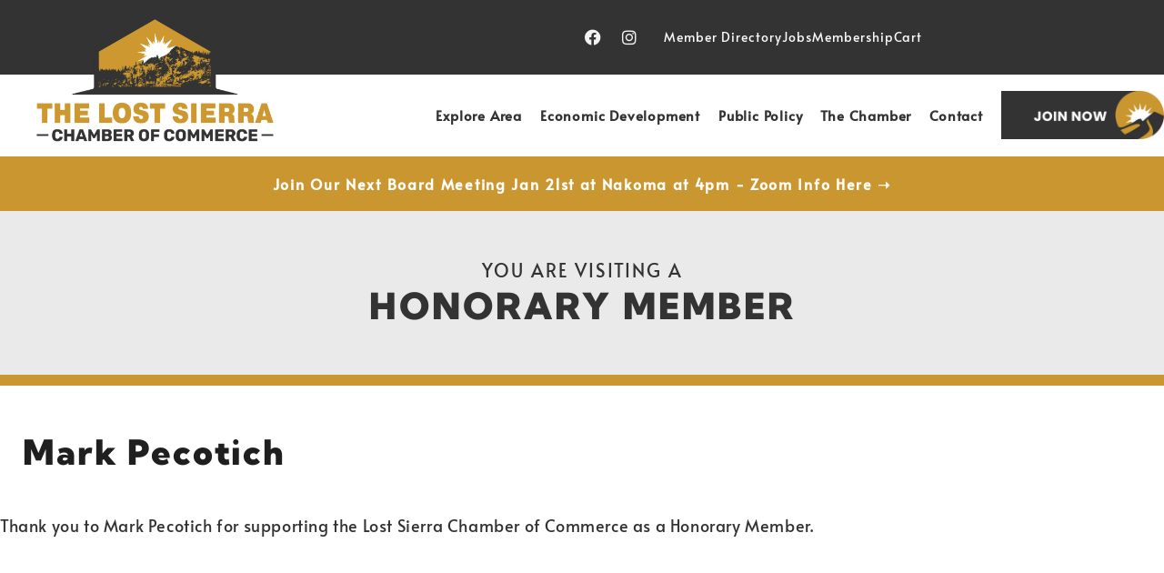

--- FILE ---
content_type: text/html; charset=UTF-8
request_url: https://lostsierrachamber.org/mark-pecotich/
body_size: 28598
content:
<!doctype html>
<html lang="en-US">
<head><meta charset="UTF-8"><script>if(navigator.userAgent.match(/MSIE|Internet Explorer/i)||navigator.userAgent.match(/Trident\/7\..*?rv:11/i)){var href=document.location.href;if(!href.match(/[?&]nowprocket/)){if(href.indexOf("?")==-1){if(href.indexOf("#")==-1){document.location.href=href+"?nowprocket=1"}else{document.location.href=href.replace("#","?nowprocket=1#")}}else{if(href.indexOf("#")==-1){document.location.href=href+"&nowprocket=1"}else{document.location.href=href.replace("#","&nowprocket=1#")}}}}</script><script>class RocketLazyLoadScripts{constructor(){this.triggerEvents=["keydown","mousedown","mousemove","touchmove","touchstart","touchend","wheel"],this.userEventHandler=this._triggerListener.bind(this),this.touchStartHandler=this._onTouchStart.bind(this),this.touchMoveHandler=this._onTouchMove.bind(this),this.touchEndHandler=this._onTouchEnd.bind(this),this.clickHandler=this._onClick.bind(this),this.interceptedClicks=[],window.addEventListener("pageshow",t=>{this.persisted=t.persisted}),window.addEventListener("DOMContentLoaded",()=>{this._preconnect3rdParties()}),this.delayedScripts={normal:[],async:[],defer:[]},this.trash=[],this.allJQueries=[]}_addUserInteractionListener(t){if(document.hidden){t._triggerListener();return}this.triggerEvents.forEach(e=>window.addEventListener(e,t.userEventHandler,{passive:!0})),window.addEventListener("touchstart",t.touchStartHandler,{passive:!0}),window.addEventListener("mousedown",t.touchStartHandler),document.addEventListener("visibilitychange",t.userEventHandler)}_removeUserInteractionListener(){this.triggerEvents.forEach(t=>window.removeEventListener(t,this.userEventHandler,{passive:!0})),document.removeEventListener("visibilitychange",this.userEventHandler)}_onTouchStart(t){"HTML"!==t.target.tagName&&(window.addEventListener("touchend",this.touchEndHandler),window.addEventListener("mouseup",this.touchEndHandler),window.addEventListener("touchmove",this.touchMoveHandler,{passive:!0}),window.addEventListener("mousemove",this.touchMoveHandler),t.target.addEventListener("click",this.clickHandler),this._renameDOMAttribute(t.target,"onclick","rocket-onclick"),this._pendingClickStarted())}_onTouchMove(t){window.removeEventListener("touchend",this.touchEndHandler),window.removeEventListener("mouseup",this.touchEndHandler),window.removeEventListener("touchmove",this.touchMoveHandler,{passive:!0}),window.removeEventListener("mousemove",this.touchMoveHandler),t.target.removeEventListener("click",this.clickHandler),this._renameDOMAttribute(t.target,"rocket-onclick","onclick"),this._pendingClickFinished()}_onTouchEnd(t){window.removeEventListener("touchend",this.touchEndHandler),window.removeEventListener("mouseup",this.touchEndHandler),window.removeEventListener("touchmove",this.touchMoveHandler,{passive:!0}),window.removeEventListener("mousemove",this.touchMoveHandler)}_onClick(t){t.target.removeEventListener("click",this.clickHandler),this._renameDOMAttribute(t.target,"rocket-onclick","onclick"),this.interceptedClicks.push(t),t.preventDefault(),t.stopPropagation(),t.stopImmediatePropagation(),this._pendingClickFinished()}_replayClicks(){window.removeEventListener("touchstart",this.touchStartHandler,{passive:!0}),window.removeEventListener("mousedown",this.touchStartHandler),this.interceptedClicks.forEach(t=>{t.target.dispatchEvent(new MouseEvent("click",{view:t.view,bubbles:!0,cancelable:!0}))})}_waitForPendingClicks(){return new Promise(t=>{this._isClickPending?this._pendingClickFinished=t:t()})}_pendingClickStarted(){this._isClickPending=!0}_pendingClickFinished(){this._isClickPending=!1}_renameDOMAttribute(t,e,r){t.hasAttribute&&t.hasAttribute(e)&&(event.target.setAttribute(r,event.target.getAttribute(e)),event.target.removeAttribute(e))}_triggerListener(){this._removeUserInteractionListener(this),"loading"===document.readyState?document.addEventListener("DOMContentLoaded",this._loadEverythingNow.bind(this)):this._loadEverythingNow()}_preconnect3rdParties(){let t=[];document.querySelectorAll("script[type=rocketlazyloadscript]").forEach(e=>{if(e.hasAttribute("src")){let r=new URL(e.src).origin;r!==location.origin&&t.push({src:r,crossOrigin:e.crossOrigin||"module"===e.getAttribute("data-rocket-type")})}}),t=[...new Map(t.map(t=>[JSON.stringify(t),t])).values()],this._batchInjectResourceHints(t,"preconnect")}async _loadEverythingNow(){this.lastBreath=Date.now(),this._delayEventListeners(this),this._delayJQueryReady(this),this._handleDocumentWrite(),this._registerAllDelayedScripts(),this._preloadAllScripts(),await this._loadScriptsFromList(this.delayedScripts.normal),await this._loadScriptsFromList(this.delayedScripts.defer),await this._loadScriptsFromList(this.delayedScripts.async);try{await this._triggerDOMContentLoaded(),await this._triggerWindowLoad()}catch(t){console.error(t)}window.dispatchEvent(new Event("rocket-allScriptsLoaded")),this._waitForPendingClicks().then(()=>{this._replayClicks()}),this._emptyTrash()}_registerAllDelayedScripts(){document.querySelectorAll("script[type=rocketlazyloadscript]").forEach(t=>{t.hasAttribute("data-rocket-src")?t.hasAttribute("async")&&!1!==t.async?this.delayedScripts.async.push(t):t.hasAttribute("defer")&&!1!==t.defer||"module"===t.getAttribute("data-rocket-type")?this.delayedScripts.defer.push(t):this.delayedScripts.normal.push(t):this.delayedScripts.normal.push(t)})}async _transformScript(t){return new Promise((await this._littleBreath(),navigator.userAgent.indexOf("Firefox/")>0||""===navigator.vendor)?e=>{let r=document.createElement("script");[...t.attributes].forEach(t=>{let e=t.nodeName;"type"!==e&&("data-rocket-type"===e&&(e="type"),"data-rocket-src"===e&&(e="src"),r.setAttribute(e,t.nodeValue))}),t.text&&(r.text=t.text),r.hasAttribute("src")?(r.addEventListener("load",e),r.addEventListener("error",e)):(r.text=t.text,e());try{t.parentNode.replaceChild(r,t)}catch(i){e()}}:async e=>{function r(){t.setAttribute("data-rocket-status","failed"),e()}try{let i=t.getAttribute("data-rocket-type"),n=t.getAttribute("data-rocket-src");t.text,i?(t.type=i,t.removeAttribute("data-rocket-type")):t.removeAttribute("type"),t.addEventListener("load",function r(){t.setAttribute("data-rocket-status","executed"),e()}),t.addEventListener("error",r),n?(t.removeAttribute("data-rocket-src"),t.src=n):t.src="data:text/javascript;base64,"+window.btoa(unescape(encodeURIComponent(t.text)))}catch(s){r()}})}async _loadScriptsFromList(t){let e=t.shift();return e&&e.isConnected?(await this._transformScript(e),this._loadScriptsFromList(t)):Promise.resolve()}_preloadAllScripts(){this._batchInjectResourceHints([...this.delayedScripts.normal,...this.delayedScripts.defer,...this.delayedScripts.async],"preload")}_batchInjectResourceHints(t,e){var r=document.createDocumentFragment();t.forEach(t=>{let i=t.getAttribute&&t.getAttribute("data-rocket-src")||t.src;if(i){let n=document.createElement("link");n.href=i,n.rel=e,"preconnect"!==e&&(n.as="script"),t.getAttribute&&"module"===t.getAttribute("data-rocket-type")&&(n.crossOrigin=!0),t.crossOrigin&&(n.crossOrigin=t.crossOrigin),t.integrity&&(n.integrity=t.integrity),r.appendChild(n),this.trash.push(n)}}),document.head.appendChild(r)}_delayEventListeners(t){let e={};function r(t,r){!function t(r){!e[r]&&(e[r]={originalFunctions:{add:r.addEventListener,remove:r.removeEventListener},eventsToRewrite:[]},r.addEventListener=function(){arguments[0]=i(arguments[0]),e[r].originalFunctions.add.apply(r,arguments)},r.removeEventListener=function(){arguments[0]=i(arguments[0]),e[r].originalFunctions.remove.apply(r,arguments)});function i(t){return e[r].eventsToRewrite.indexOf(t)>=0?"rocket-"+t:t}}(t),e[t].eventsToRewrite.push(r)}function i(t,e){let r=t[e];Object.defineProperty(t,e,{get:()=>r||function(){},set(i){t["rocket"+e]=r=i}})}r(document,"DOMContentLoaded"),r(window,"DOMContentLoaded"),r(window,"load"),r(window,"pageshow"),r(document,"readystatechange"),i(document,"onreadystatechange"),i(window,"onload"),i(window,"onpageshow")}_delayJQueryReady(t){let e;function r(r){if(r&&r.fn&&!t.allJQueries.includes(r)){r.fn.ready=r.fn.init.prototype.ready=function(e){return t.domReadyFired?e.bind(document)(r):document.addEventListener("rocket-DOMContentLoaded",()=>e.bind(document)(r)),r([])};let i=r.fn.on;r.fn.on=r.fn.init.prototype.on=function(){if(this[0]===window){function t(t){return t.split(" ").map(t=>"load"===t||0===t.indexOf("load.")?"rocket-jquery-load":t).join(" ")}"string"==typeof arguments[0]||arguments[0]instanceof String?arguments[0]=t(arguments[0]):"object"==typeof arguments[0]&&Object.keys(arguments[0]).forEach(e=>{delete Object.assign(arguments[0],{[t(e)]:arguments[0][e]})[e]})}return i.apply(this,arguments),this},t.allJQueries.push(r)}e=r}r(window.jQuery),Object.defineProperty(window,"jQuery",{get:()=>e,set(t){r(t)}})}async _triggerDOMContentLoaded(){this.domReadyFired=!0,await this._littleBreath(),document.dispatchEvent(new Event("rocket-DOMContentLoaded")),await this._littleBreath(),window.dispatchEvent(new Event("rocket-DOMContentLoaded")),await this._littleBreath(),document.dispatchEvent(new Event("rocket-readystatechange")),await this._littleBreath(),document.rocketonreadystatechange&&document.rocketonreadystatechange()}async _triggerWindowLoad(){await this._littleBreath(),window.dispatchEvent(new Event("rocket-load")),await this._littleBreath(),window.rocketonload&&window.rocketonload(),await this._littleBreath(),this.allJQueries.forEach(t=>t(window).trigger("rocket-jquery-load")),await this._littleBreath();let t=new Event("rocket-pageshow");t.persisted=this.persisted,window.dispatchEvent(t),await this._littleBreath(),window.rocketonpageshow&&window.rocketonpageshow({persisted:this.persisted})}_handleDocumentWrite(){let t=new Map;document.write=document.writeln=function(e){let r=document.currentScript;r||console.error("WPRocket unable to document.write this: "+e);let i=document.createRange(),n=r.parentElement,s=t.get(r);void 0===s&&(s=r.nextSibling,t.set(r,s));let a=document.createDocumentFragment();i.setStart(a,0),a.appendChild(i.createContextualFragment(e)),n.insertBefore(a,s)}}async _littleBreath(){Date.now()-this.lastBreath>45&&(await this._requestAnimFrame(),this.lastBreath=Date.now())}async _requestAnimFrame(){return document.hidden?new Promise(t=>setTimeout(t)):new Promise(t=>requestAnimationFrame(t))}_emptyTrash(){this.trash.forEach(t=>t.remove())}static run(){let t=new RocketLazyLoadScripts;t._addUserInteractionListener(t)}}RocketLazyLoadScripts.run();</script>
	
	<meta name="viewport" content="width=device-width, initial-scale=1">
	<link rel="profile" href="https://gmpg.org/xfn/11">
	<title>Mark Pecotich &#8211; The Lost Sierra Chamber of Commerce</title>
<meta name='robots' content='max-image-preview:large' />
	<style>img:is([sizes="auto" i], [sizes^="auto," i]) { contain-intrinsic-size: 3000px 1500px }</style>
	<link rel='dns-prefetch' href='//www.youtube.com' />
<link rel='dns-prefetch' href='//www.googletagmanager.com' />

<link rel="alternate" type="application/rss+xml" title="The Lost Sierra Chamber of Commerce &raquo; Feed" href="https://lostsierrachamber.org/feed/" />
<link rel="alternate" type="application/rss+xml" title="The Lost Sierra Chamber of Commerce &raquo; Comments Feed" href="https://lostsierrachamber.org/comments/feed/" />
<link rel="alternate" type="text/calendar" title="The Lost Sierra Chamber of Commerce &raquo; iCal Feed" href="https://lostsierrachamber.org/events/?ical=1" />
<link rel="alternate" type="application/rss+xml" title="The Lost Sierra Chamber of Commerce &raquo; Mark Pecotich Comments Feed" href="https://lostsierrachamber.org/mark-pecotich/feed/" />
<style id='wp-emoji-styles-inline-css'>

	img.wp-smiley, img.emoji {
		display: inline !important;
		border: none !important;
		box-shadow: none !important;
		height: 1em !important;
		width: 1em !important;
		margin: 0 0.07em !important;
		vertical-align: -0.1em !important;
		background: none !important;
		padding: 0 !important;
	}
</style>
<link rel='stylesheet' id='wp-block-library-css' href='https://lostsierrachamber.org/wp-includes/css/dist/block-library/style.min.css?ver=6.8.3' media='all' />
<style id='outermost-icon-block-style-inline-css'>
.wp-block-outermost-icon-block{display:flex;line-height:0}.wp-block-outermost-icon-block.has-border-color{border:none}.wp-block-outermost-icon-block .has-icon-color svg,.wp-block-outermost-icon-block.has-icon-color svg{color:currentColor}.wp-block-outermost-icon-block .has-icon-color:not(.has-no-icon-fill-color) svg,.wp-block-outermost-icon-block.has-icon-color:not(.has-no-icon-fill-color) svg{fill:currentColor}.wp-block-outermost-icon-block .icon-container{box-sizing:border-box}.wp-block-outermost-icon-block a,.wp-block-outermost-icon-block svg{height:100%;transition:transform .1s ease-in-out;width:100%}.wp-block-outermost-icon-block a:hover{transform:scale(1.1)}.wp-block-outermost-icon-block svg{transform:rotate(var(--outermost--icon-block--transform-rotate,0deg)) scaleX(var(--outermost--icon-block--transform-scale-x,1)) scaleY(var(--outermost--icon-block--transform-scale-y,1))}.wp-block-outermost-icon-block .rotate-90,.wp-block-outermost-icon-block.rotate-90{--outermost--icon-block--transform-rotate:90deg}.wp-block-outermost-icon-block .rotate-180,.wp-block-outermost-icon-block.rotate-180{--outermost--icon-block--transform-rotate:180deg}.wp-block-outermost-icon-block .rotate-270,.wp-block-outermost-icon-block.rotate-270{--outermost--icon-block--transform-rotate:270deg}.wp-block-outermost-icon-block .flip-horizontal,.wp-block-outermost-icon-block.flip-horizontal{--outermost--icon-block--transform-scale-x:-1}.wp-block-outermost-icon-block .flip-vertical,.wp-block-outermost-icon-block.flip-vertical{--outermost--icon-block--transform-scale-y:-1}.wp-block-outermost-icon-block .flip-vertical.flip-horizontal,.wp-block-outermost-icon-block.flip-vertical.flip-horizontal{--outermost--icon-block--transform-scale-x:-1;--outermost--icon-block--transform-scale-y:-1}

</style>
<style id='global-styles-inline-css'>
:root{--wp--preset--aspect-ratio--square: 1;--wp--preset--aspect-ratio--4-3: 4/3;--wp--preset--aspect-ratio--3-4: 3/4;--wp--preset--aspect-ratio--3-2: 3/2;--wp--preset--aspect-ratio--2-3: 2/3;--wp--preset--aspect-ratio--16-9: 16/9;--wp--preset--aspect-ratio--9-16: 9/16;--wp--preset--color--black: #000000;--wp--preset--color--cyan-bluish-gray: #abb8c3;--wp--preset--color--white: #ffffff;--wp--preset--color--pale-pink: #f78da7;--wp--preset--color--vivid-red: #cf2e2e;--wp--preset--color--luminous-vivid-orange: #ff6900;--wp--preset--color--luminous-vivid-amber: #fcb900;--wp--preset--color--light-green-cyan: #7bdcb5;--wp--preset--color--vivid-green-cyan: #00d084;--wp--preset--color--pale-cyan-blue: #8ed1fc;--wp--preset--color--vivid-cyan-blue: #0693e3;--wp--preset--color--vivid-purple: #9b51e0;--wp--preset--gradient--vivid-cyan-blue-to-vivid-purple: linear-gradient(135deg,rgba(6,147,227,1) 0%,rgb(155,81,224) 100%);--wp--preset--gradient--light-green-cyan-to-vivid-green-cyan: linear-gradient(135deg,rgb(122,220,180) 0%,rgb(0,208,130) 100%);--wp--preset--gradient--luminous-vivid-amber-to-luminous-vivid-orange: linear-gradient(135deg,rgba(252,185,0,1) 0%,rgba(255,105,0,1) 100%);--wp--preset--gradient--luminous-vivid-orange-to-vivid-red: linear-gradient(135deg,rgba(255,105,0,1) 0%,rgb(207,46,46) 100%);--wp--preset--gradient--very-light-gray-to-cyan-bluish-gray: linear-gradient(135deg,rgb(238,238,238) 0%,rgb(169,184,195) 100%);--wp--preset--gradient--cool-to-warm-spectrum: linear-gradient(135deg,rgb(74,234,220) 0%,rgb(151,120,209) 20%,rgb(207,42,186) 40%,rgb(238,44,130) 60%,rgb(251,105,98) 80%,rgb(254,248,76) 100%);--wp--preset--gradient--blush-light-purple: linear-gradient(135deg,rgb(255,206,236) 0%,rgb(152,150,240) 100%);--wp--preset--gradient--blush-bordeaux: linear-gradient(135deg,rgb(254,205,165) 0%,rgb(254,45,45) 50%,rgb(107,0,62) 100%);--wp--preset--gradient--luminous-dusk: linear-gradient(135deg,rgb(255,203,112) 0%,rgb(199,81,192) 50%,rgb(65,88,208) 100%);--wp--preset--gradient--pale-ocean: linear-gradient(135deg,rgb(255,245,203) 0%,rgb(182,227,212) 50%,rgb(51,167,181) 100%);--wp--preset--gradient--electric-grass: linear-gradient(135deg,rgb(202,248,128) 0%,rgb(113,206,126) 100%);--wp--preset--gradient--midnight: linear-gradient(135deg,rgb(2,3,129) 0%,rgb(40,116,252) 100%);--wp--preset--font-size--small: 13px;--wp--preset--font-size--medium: 20px;--wp--preset--font-size--large: 36px;--wp--preset--font-size--x-large: 42px;--wp--preset--spacing--20: 0.44rem;--wp--preset--spacing--30: 0.67rem;--wp--preset--spacing--40: 1rem;--wp--preset--spacing--50: 1.5rem;--wp--preset--spacing--60: 2.25rem;--wp--preset--spacing--70: 3.38rem;--wp--preset--spacing--80: 5.06rem;--wp--preset--shadow--natural: 6px 6px 9px rgba(0, 0, 0, 0.2);--wp--preset--shadow--deep: 12px 12px 50px rgba(0, 0, 0, 0.4);--wp--preset--shadow--sharp: 6px 6px 0px rgba(0, 0, 0, 0.2);--wp--preset--shadow--outlined: 6px 6px 0px -3px rgba(255, 255, 255, 1), 6px 6px rgba(0, 0, 0, 1);--wp--preset--shadow--crisp: 6px 6px 0px rgba(0, 0, 0, 1);}:root { --wp--style--global--content-size: 800px;--wp--style--global--wide-size: 1200px; }:where(body) { margin: 0; }.wp-site-blocks > .alignleft { float: left; margin-right: 2em; }.wp-site-blocks > .alignright { float: right; margin-left: 2em; }.wp-site-blocks > .aligncenter { justify-content: center; margin-left: auto; margin-right: auto; }:where(.wp-site-blocks) > * { margin-block-start: 24px; margin-block-end: 0; }:where(.wp-site-blocks) > :first-child { margin-block-start: 0; }:where(.wp-site-blocks) > :last-child { margin-block-end: 0; }:root { --wp--style--block-gap: 24px; }:root :where(.is-layout-flow) > :first-child{margin-block-start: 0;}:root :where(.is-layout-flow) > :last-child{margin-block-end: 0;}:root :where(.is-layout-flow) > *{margin-block-start: 24px;margin-block-end: 0;}:root :where(.is-layout-constrained) > :first-child{margin-block-start: 0;}:root :where(.is-layout-constrained) > :last-child{margin-block-end: 0;}:root :where(.is-layout-constrained) > *{margin-block-start: 24px;margin-block-end: 0;}:root :where(.is-layout-flex){gap: 24px;}:root :where(.is-layout-grid){gap: 24px;}.is-layout-flow > .alignleft{float: left;margin-inline-start: 0;margin-inline-end: 2em;}.is-layout-flow > .alignright{float: right;margin-inline-start: 2em;margin-inline-end: 0;}.is-layout-flow > .aligncenter{margin-left: auto !important;margin-right: auto !important;}.is-layout-constrained > .alignleft{float: left;margin-inline-start: 0;margin-inline-end: 2em;}.is-layout-constrained > .alignright{float: right;margin-inline-start: 2em;margin-inline-end: 0;}.is-layout-constrained > .aligncenter{margin-left: auto !important;margin-right: auto !important;}.is-layout-constrained > :where(:not(.alignleft):not(.alignright):not(.alignfull)){max-width: var(--wp--style--global--content-size);margin-left: auto !important;margin-right: auto !important;}.is-layout-constrained > .alignwide{max-width: var(--wp--style--global--wide-size);}body .is-layout-flex{display: flex;}.is-layout-flex{flex-wrap: wrap;align-items: center;}.is-layout-flex > :is(*, div){margin: 0;}body .is-layout-grid{display: grid;}.is-layout-grid > :is(*, div){margin: 0;}body{padding-top: 0px;padding-right: 0px;padding-bottom: 0px;padding-left: 0px;}a:where(:not(.wp-element-button)){text-decoration: underline;}:root :where(.wp-element-button, .wp-block-button__link){background-color: #32373c;border-width: 0;color: #fff;font-family: inherit;font-size: inherit;line-height: inherit;padding: calc(0.667em + 2px) calc(1.333em + 2px);text-decoration: none;}.has-black-color{color: var(--wp--preset--color--black) !important;}.has-cyan-bluish-gray-color{color: var(--wp--preset--color--cyan-bluish-gray) !important;}.has-white-color{color: var(--wp--preset--color--white) !important;}.has-pale-pink-color{color: var(--wp--preset--color--pale-pink) !important;}.has-vivid-red-color{color: var(--wp--preset--color--vivid-red) !important;}.has-luminous-vivid-orange-color{color: var(--wp--preset--color--luminous-vivid-orange) !important;}.has-luminous-vivid-amber-color{color: var(--wp--preset--color--luminous-vivid-amber) !important;}.has-light-green-cyan-color{color: var(--wp--preset--color--light-green-cyan) !important;}.has-vivid-green-cyan-color{color: var(--wp--preset--color--vivid-green-cyan) !important;}.has-pale-cyan-blue-color{color: var(--wp--preset--color--pale-cyan-blue) !important;}.has-vivid-cyan-blue-color{color: var(--wp--preset--color--vivid-cyan-blue) !important;}.has-vivid-purple-color{color: var(--wp--preset--color--vivid-purple) !important;}.has-black-background-color{background-color: var(--wp--preset--color--black) !important;}.has-cyan-bluish-gray-background-color{background-color: var(--wp--preset--color--cyan-bluish-gray) !important;}.has-white-background-color{background-color: var(--wp--preset--color--white) !important;}.has-pale-pink-background-color{background-color: var(--wp--preset--color--pale-pink) !important;}.has-vivid-red-background-color{background-color: var(--wp--preset--color--vivid-red) !important;}.has-luminous-vivid-orange-background-color{background-color: var(--wp--preset--color--luminous-vivid-orange) !important;}.has-luminous-vivid-amber-background-color{background-color: var(--wp--preset--color--luminous-vivid-amber) !important;}.has-light-green-cyan-background-color{background-color: var(--wp--preset--color--light-green-cyan) !important;}.has-vivid-green-cyan-background-color{background-color: var(--wp--preset--color--vivid-green-cyan) !important;}.has-pale-cyan-blue-background-color{background-color: var(--wp--preset--color--pale-cyan-blue) !important;}.has-vivid-cyan-blue-background-color{background-color: var(--wp--preset--color--vivid-cyan-blue) !important;}.has-vivid-purple-background-color{background-color: var(--wp--preset--color--vivid-purple) !important;}.has-black-border-color{border-color: var(--wp--preset--color--black) !important;}.has-cyan-bluish-gray-border-color{border-color: var(--wp--preset--color--cyan-bluish-gray) !important;}.has-white-border-color{border-color: var(--wp--preset--color--white) !important;}.has-pale-pink-border-color{border-color: var(--wp--preset--color--pale-pink) !important;}.has-vivid-red-border-color{border-color: var(--wp--preset--color--vivid-red) !important;}.has-luminous-vivid-orange-border-color{border-color: var(--wp--preset--color--luminous-vivid-orange) !important;}.has-luminous-vivid-amber-border-color{border-color: var(--wp--preset--color--luminous-vivid-amber) !important;}.has-light-green-cyan-border-color{border-color: var(--wp--preset--color--light-green-cyan) !important;}.has-vivid-green-cyan-border-color{border-color: var(--wp--preset--color--vivid-green-cyan) !important;}.has-pale-cyan-blue-border-color{border-color: var(--wp--preset--color--pale-cyan-blue) !important;}.has-vivid-cyan-blue-border-color{border-color: var(--wp--preset--color--vivid-cyan-blue) !important;}.has-vivid-purple-border-color{border-color: var(--wp--preset--color--vivid-purple) !important;}.has-vivid-cyan-blue-to-vivid-purple-gradient-background{background: var(--wp--preset--gradient--vivid-cyan-blue-to-vivid-purple) !important;}.has-light-green-cyan-to-vivid-green-cyan-gradient-background{background: var(--wp--preset--gradient--light-green-cyan-to-vivid-green-cyan) !important;}.has-luminous-vivid-amber-to-luminous-vivid-orange-gradient-background{background: var(--wp--preset--gradient--luminous-vivid-amber-to-luminous-vivid-orange) !important;}.has-luminous-vivid-orange-to-vivid-red-gradient-background{background: var(--wp--preset--gradient--luminous-vivid-orange-to-vivid-red) !important;}.has-very-light-gray-to-cyan-bluish-gray-gradient-background{background: var(--wp--preset--gradient--very-light-gray-to-cyan-bluish-gray) !important;}.has-cool-to-warm-spectrum-gradient-background{background: var(--wp--preset--gradient--cool-to-warm-spectrum) !important;}.has-blush-light-purple-gradient-background{background: var(--wp--preset--gradient--blush-light-purple) !important;}.has-blush-bordeaux-gradient-background{background: var(--wp--preset--gradient--blush-bordeaux) !important;}.has-luminous-dusk-gradient-background{background: var(--wp--preset--gradient--luminous-dusk) !important;}.has-pale-ocean-gradient-background{background: var(--wp--preset--gradient--pale-ocean) !important;}.has-electric-grass-gradient-background{background: var(--wp--preset--gradient--electric-grass) !important;}.has-midnight-gradient-background{background: var(--wp--preset--gradient--midnight) !important;}.has-small-font-size{font-size: var(--wp--preset--font-size--small) !important;}.has-medium-font-size{font-size: var(--wp--preset--font-size--medium) !important;}.has-large-font-size{font-size: var(--wp--preset--font-size--large) !important;}.has-x-large-font-size{font-size: var(--wp--preset--font-size--x-large) !important;}
:root :where(.wp-block-pullquote){font-size: 1.5em;line-height: 1.6;}
</style>
<link data-minify="1" rel='stylesheet' id='woocommerce-layout-css' href='https://lostsierrachamber.org/wp-content/cache/min/1/wp-content/plugins/woocommerce/assets/css/woocommerce-layout.css?ver=1769598724' media='all' />
<link data-minify="1" rel='stylesheet' id='woocommerce-smallscreen-css' href='https://lostsierrachamber.org/wp-content/cache/min/1/wp-content/plugins/woocommerce/assets/css/woocommerce-smallscreen.css?ver=1769598724' media='only screen and (max-width: 768px)' />
<link data-minify="1" rel='stylesheet' id='woocommerce-general-css' href='https://lostsierrachamber.org/wp-content/cache/min/1/wp-content/plugins/woocommerce/assets/css/woocommerce.css?ver=1769598724' media='all' />
<style id='woocommerce-inline-inline-css'>
.woocommerce form .form-row .required { visibility: visible; }
</style>
<link data-minify="1" rel='stylesheet' id='tribe-events-v2-single-skeleton-css' href='https://lostsierrachamber.org/wp-content/cache/min/1/wp-content/plugins/the-events-calendar/build/css/tribe-events-single-skeleton.css?ver=1769598724' media='all' />
<link data-minify="1" rel='stylesheet' id='tribe-events-v2-single-skeleton-full-css' href='https://lostsierrachamber.org/wp-content/cache/min/1/wp-content/plugins/the-events-calendar/build/css/tribe-events-single-full.css?ver=1769598724' media='all' />
<link data-minify="1" rel='stylesheet' id='tec-events-elementor-widgets-base-styles-css' href='https://lostsierrachamber.org/wp-content/cache/min/1/wp-content/plugins/the-events-calendar/build/css/integrations/plugins/elementor/widgets/widget-base.css?ver=1769598724' media='all' />
<link data-minify="1" rel='stylesheet' id='bdt-uikit-css' href='https://lostsierrachamber.org/wp-content/cache/min/1/wp-content/plugins/bdthemes-element-pack/assets/css/bdt-uikit.css?ver=1769598724' media='all' />
<link data-minify="1" rel='stylesheet' id='ep-styles-css' href='https://lostsierrachamber.org/wp-content/cache/min/1/wp-content/uploads/element-pack/minified/css/ep-styles.css?ver=1769598724' media='all' />
<link data-minify="1" rel='stylesheet' id='hello-elementor-css' href='https://lostsierrachamber.org/wp-content/cache/min/1/wp-content/themes/hello-elementor/assets/css/reset.css?ver=1769598724' media='all' />
<link data-minify="1" rel='stylesheet' id='hello-elementor-theme-style-css' href='https://lostsierrachamber.org/wp-content/cache/min/1/wp-content/themes/hello-elementor/assets/css/theme.css?ver=1769598724' media='all' />
<link data-minify="1" rel='stylesheet' id='hello-elementor-header-footer-css' href='https://lostsierrachamber.org/wp-content/cache/min/1/wp-content/themes/hello-elementor/assets/css/header-footer.css?ver=1769598724' media='all' />
<link rel='stylesheet' id='elementor-frontend-css' href='https://lostsierrachamber.org/wp-content/plugins/elementor/assets/css/frontend.min.css?ver=3.34.3' media='all' />
<link rel='stylesheet' id='elementor-post-6-css' href='https://lostsierrachamber.org/wp-content/uploads/elementor/css/post-6.css?ver=1769598722' media='all' />
<link rel='stylesheet' id='widget-image-css' href='https://lostsierrachamber.org/wp-content/plugins/elementor/assets/css/widget-image.min.css?ver=3.34.3' media='all' />
<link rel='stylesheet' id='widget-social-icons-css' href='https://lostsierrachamber.org/wp-content/plugins/elementor/assets/css/widget-social-icons.min.css?ver=3.34.3' media='all' />
<link rel='stylesheet' id='e-apple-webkit-css' href='https://lostsierrachamber.org/wp-content/plugins/elementor/assets/css/conditionals/apple-webkit.min.css?ver=3.34.3' media='all' />
<link rel='stylesheet' id='widget-icon-list-css' href='https://lostsierrachamber.org/wp-content/plugins/elementor/assets/css/widget-icon-list.min.css?ver=3.34.3' media='all' />
<link rel='stylesheet' id='widget-nav-menu-css' href='https://lostsierrachamber.org/wp-content/plugins/elementor-pro/assets/css/widget-nav-menu.min.css?ver=3.34.3' media='all' />
<link rel='stylesheet' id='e-sticky-css' href='https://lostsierrachamber.org/wp-content/plugins/elementor-pro/assets/css/modules/sticky.min.css?ver=3.34.3' media='all' />
<link rel='stylesheet' id='widget-heading-css' href='https://lostsierrachamber.org/wp-content/plugins/elementor/assets/css/widget-heading.min.css?ver=3.34.3' media='all' />
<link rel='stylesheet' id='widget-spacer-css' href='https://lostsierrachamber.org/wp-content/plugins/elementor/assets/css/widget-spacer.min.css?ver=3.34.3' media='all' />
<link rel='stylesheet' id='eael-general-css' href='https://lostsierrachamber.org/wp-content/plugins/essential-addons-for-elementor-lite/assets/front-end/css/view/general.min.css?ver=6.5.9' media='all' />
<link data-minify="1" rel='stylesheet' id='eael-3140-css' href='https://lostsierrachamber.org/wp-content/cache/min/1/wp-content/uploads/essential-addons-elementor/eael-3140.css?ver=1769599866' media='all' />
<link rel='stylesheet' id='e-animation-fadeInDown-css' href='https://lostsierrachamber.org/wp-content/plugins/elementor/assets/lib/animations/styles/fadeInDown.min.css?ver=3.34.3' media='all' />
<link rel='stylesheet' id='e-animation-fadeInUp-css' href='https://lostsierrachamber.org/wp-content/plugins/elementor/assets/lib/animations/styles/fadeInUp.min.css?ver=3.34.3' media='all' />
<link rel='stylesheet' id='widget-divider-css' href='https://lostsierrachamber.org/wp-content/plugins/elementor/assets/css/widget-divider.min.css?ver=3.34.3' media='all' />
<link data-minify="1" rel='stylesheet' id='swiper-css' href='https://lostsierrachamber.org/wp-content/cache/min/1/wp-content/plugins/elementor/assets/lib/swiper/v8/css/swiper.min.css?ver=1769598724' media='all' />
<link rel='stylesheet' id='e-swiper-css' href='https://lostsierrachamber.org/wp-content/plugins/elementor/assets/css/conditionals/e-swiper.min.css?ver=3.34.3' media='all' />
<link data-minify="1" rel='stylesheet' id='elementor-icons-css' href='https://lostsierrachamber.org/wp-content/cache/min/1/wp-content/plugins/elementor/assets/lib/eicons/css/elementor-icons.min.css?ver=1769598724' media='all' />
<style id='elementor-icons-inline-css'>

		.elementor-add-new-section .elementor-add-templately-promo-button{
            background-color: #5d4fff !important;
            background-image: url(https://lostsierrachamber.org/wp-content/plugins/essential-addons-for-elementor-lite/assets/admin/images/templately/logo-icon.svg);
            background-repeat: no-repeat;
            background-position: center center;
            position: relative;
        }
        
		.elementor-add-new-section .elementor-add-templately-promo-button > i{
            height: 12px;
        }
        
        body .elementor-add-new-section .elementor-add-section-area-button {
            margin-left: 0;
        }

		.elementor-add-new-section .elementor-add-templately-promo-button{
            background-color: #5d4fff !important;
            background-image: url(https://lostsierrachamber.org/wp-content/plugins/essential-addons-for-elementor-lite/assets/admin/images/templately/logo-icon.svg);
            background-repeat: no-repeat;
            background-position: center center;
            position: relative;
        }
        
		.elementor-add-new-section .elementor-add-templately-promo-button > i{
            height: 12px;
        }
        
        body .elementor-add-new-section .elementor-add-section-area-button {
            margin-left: 0;
        }
</style>
<link rel='stylesheet' id='elementor-post-34-css' href='https://lostsierrachamber.org/wp-content/uploads/elementor/css/post-34.css?ver=1769598723' media='all' />
<link rel='stylesheet' id='elementor-post-293-css' href='https://lostsierrachamber.org/wp-content/uploads/elementor/css/post-293.css?ver=1769598724' media='all' />
<link rel='stylesheet' id='elementor-post-3140-css' href='https://lostsierrachamber.org/wp-content/uploads/elementor/css/post-3140.css?ver=1769599866' media='all' />
<link data-minify="1" rel='stylesheet' id='hello-elementor-child-style-css' href='https://lostsierrachamber.org/wp-content/cache/min/1/wp-content/themes/hello-theme-child-master/style.css?ver=1769598724' media='all' />
<link data-minify="1" rel='stylesheet' id='font-awesome-5-all-css' href='https://lostsierrachamber.org/wp-content/cache/min/1/wp-content/plugins/elementor/assets/lib/font-awesome/css/all.min.css?ver=1769598724' media='all' />
<link rel='stylesheet' id='font-awesome-4-shim-css' href='https://lostsierrachamber.org/wp-content/plugins/elementor/assets/lib/font-awesome/css/v4-shims.min.css?ver=6.5.9' media='all' />
<link data-minify="1" rel='stylesheet' id='ep-helper-css' href='https://lostsierrachamber.org/wp-content/cache/min/1/wp-content/plugins/bdthemes-element-pack/assets/css/ep-helper.css?ver=1769598725' media='all' />
<style id='rocket-lazyload-inline-css'>
.rll-youtube-player{position:relative;padding-bottom:56.23%;height:0;overflow:hidden;max-width:100%;}.rll-youtube-player:focus-within{outline: 2px solid currentColor;outline-offset: 5px;}.rll-youtube-player iframe{position:absolute;top:0;left:0;width:100%;height:100%;z-index:100;background:0 0}.rll-youtube-player img{bottom:0;display:block;left:0;margin:auto;max-width:100%;width:100%;position:absolute;right:0;top:0;border:none;height:auto;-webkit-transition:.4s all;-moz-transition:.4s all;transition:.4s all}.rll-youtube-player img:hover{-webkit-filter:brightness(75%)}.rll-youtube-player .play{height:100%;width:100%;left:0;top:0;position:absolute;background:url(https://lostsierrachamber.org/wp-content/plugins/wp-rocket/assets/img/youtube.png) no-repeat center;background-color: transparent !important;cursor:pointer;border:none;}.wp-embed-responsive .wp-has-aspect-ratio .rll-youtube-player{position:absolute;padding-bottom:0;width:100%;height:100%;top:0;bottom:0;left:0;right:0}
</style>
<link data-minify="1" rel='stylesheet' id='elementor-gf-local-roboto-css' href='https://lostsierrachamber.org/wp-content/cache/min/1/wp-content/uploads/elementor/google-fonts/css/roboto.css?ver=1769598725' media='all' />
<link data-minify="1" rel='stylesheet' id='elementor-gf-local-robotoslab-css' href='https://lostsierrachamber.org/wp-content/cache/min/1/wp-content/uploads/elementor/google-fonts/css/robotoslab.css?ver=1769598725' media='all' />
<link data-minify="1" rel='stylesheet' id='elementor-gf-local-kumbhsans-css' href='https://lostsierrachamber.org/wp-content/cache/min/1/wp-content/uploads/elementor/google-fonts/css/kumbhsans.css?ver=1769598725' media='all' />
<link data-minify="1" rel='stylesheet' id='elementor-gf-local-alata-css' href='https://lostsierrachamber.org/wp-content/cache/min/1/wp-content/uploads/elementor/google-fonts/css/alata.css?ver=1769598725' media='all' />
<link data-minify="1" rel='stylesheet' id='elementor-gf-local-poppins-css' href='https://lostsierrachamber.org/wp-content/cache/min/1/wp-content/uploads/elementor/google-fonts/css/poppins.css?ver=1769598725' media='all' />
<link rel='stylesheet' id='elementor-icons-shared-0-css' href='https://lostsierrachamber.org/wp-content/plugins/elementor/assets/lib/font-awesome/css/fontawesome.min.css?ver=5.15.3' media='all' />
<link data-minify="1" rel='stylesheet' id='elementor-icons-fa-brands-css' href='https://lostsierrachamber.org/wp-content/cache/min/1/wp-content/plugins/elementor/assets/lib/font-awesome/css/brands.min.css?ver=1769598725' media='all' />
<link data-minify="1" rel='stylesheet' id='elementor-icons-fa-solid-css' href='https://lostsierrachamber.org/wp-content/cache/min/1/wp-content/plugins/elementor/assets/lib/font-awesome/css/solid.min.css?ver=1769598725' media='all' />
<script type="rocketlazyloadscript" data-rocket-src="https://lostsierrachamber.org/wp-includes/js/jquery/jquery.min.js?ver=3.7.1" id="jquery-core-js" defer></script>
<script type="rocketlazyloadscript" data-rocket-src="https://lostsierrachamber.org/wp-includes/js/jquery/jquery-migrate.min.js?ver=3.4.1" id="jquery-migrate-js" defer></script>
<script type="rocketlazyloadscript" data-rocket-src="https://lostsierrachamber.org/wp-content/plugins/woocommerce/assets/js/js-cookie/js.cookie.min.js?ver=2.1.4-wc.10.4.3" id="wc-js-cookie-js" defer data-wp-strategy="defer"></script>
<script id="wc-cart-fragments-js-extra">
var wc_cart_fragments_params = {"ajax_url":"\/wp-admin\/admin-ajax.php","wc_ajax_url":"\/?wc-ajax=%%endpoint%%","cart_hash_key":"wc_cart_hash_7e1189ebbd2c2dd929bd3e4b7615d15f","fragment_name":"wc_fragments_7e1189ebbd2c2dd929bd3e4b7615d15f","request_timeout":"5000"};
</script>
<script type="rocketlazyloadscript" data-rocket-src="https://lostsierrachamber.org/wp-content/plugins/woocommerce/assets/js/frontend/cart-fragments.min.js?ver=10.4.3" id="wc-cart-fragments-js" defer data-wp-strategy="defer"></script>
<script type="rocketlazyloadscript" data-rocket-src="https://lostsierrachamber.org/wp-content/plugins/woocommerce/assets/js/jquery-blockui/jquery.blockUI.min.js?ver=2.7.0-wc.10.4.3" id="wc-jquery-blockui-js" defer data-wp-strategy="defer"></script>
<script id="wc-add-to-cart-js-extra">
var wc_add_to_cart_params = {"ajax_url":"\/wp-admin\/admin-ajax.php","wc_ajax_url":"\/?wc-ajax=%%endpoint%%","i18n_view_cart":"View cart","cart_url":"https:\/\/lostsierrachamber.org\/cart\/","is_cart":"","cart_redirect_after_add":"no"};
</script>
<script type="rocketlazyloadscript" data-rocket-src="https://lostsierrachamber.org/wp-content/plugins/woocommerce/assets/js/frontend/add-to-cart.min.js?ver=10.4.3" id="wc-add-to-cart-js" defer data-wp-strategy="defer"></script>
<script id="woocommerce-js-extra">
var woocommerce_params = {"ajax_url":"\/wp-admin\/admin-ajax.php","wc_ajax_url":"\/?wc-ajax=%%endpoint%%","i18n_password_show":"Show password","i18n_password_hide":"Hide password"};
</script>
<script type="rocketlazyloadscript" data-rocket-src="https://lostsierrachamber.org/wp-content/plugins/woocommerce/assets/js/frontend/woocommerce.min.js?ver=10.4.3" id="woocommerce-js" defer data-wp-strategy="defer"></script>
<script id="WCPAY_ASSETS-js-extra">
var wcpayAssets = {"url":"https:\/\/lostsierrachamber.org\/wp-content\/plugins\/woocommerce-payments\/dist\/"};
</script>
<script type="rocketlazyloadscript" data-rocket-src="https://lostsierrachamber.org/wp-content/plugins/elementor/assets/lib/font-awesome/js/v4-shims.min.js?ver=6.5.9" id="font-awesome-4-shim-js" defer></script>
<link rel="https://api.w.org/" href="https://lostsierrachamber.org/wp-json/" /><link rel="alternate" title="JSON" type="application/json" href="https://lostsierrachamber.org/wp-json/wp/v2/posts/3700" /><link rel="EditURI" type="application/rsd+xml" title="RSD" href="https://lostsierrachamber.org/xmlrpc.php?rsd" />
<link rel="canonical" href="https://lostsierrachamber.org/mark-pecotich/" />
<link rel='shortlink' href='https://lostsierrachamber.org/?p=3700' />
<link rel="alternate" title="oEmbed (JSON)" type="application/json+oembed" href="https://lostsierrachamber.org/wp-json/oembed/1.0/embed?url=https%3A%2F%2Flostsierrachamber.org%2Fmark-pecotich%2F" />
<link rel="alternate" title="oEmbed (XML)" type="text/xml+oembed" href="https://lostsierrachamber.org/wp-json/oembed/1.0/embed?url=https%3A%2F%2Flostsierrachamber.org%2Fmark-pecotich%2F&#038;format=xml" />
<meta name="generator" content="Site Kit by Google 1.171.0" /><!-- HFCM by 99 Robots - Snippet # 1: All -->
<script type="application/ld+json">{"@context":"https:\/\/schema.org","@type":"organization","name":"The Lost Sierra Chamber of Commerce","url":"https:\/\/lostsierrachamber.org","ContactPoint":{"@type":"ContactPoint","contactType":"customer support","telephone":"(530) 836-6811 ","url":"https:\/\/lostsierrachamber.org\/contact\/","contactOption":["HearingImpairedSupported","TollFree"],"availableLanguage":"English"},"sameAs":["https:\/\/www.facebook.com\/LostSierraChamber","https:\/\/www.instagram.com\/lostsierrachamber\/"]}</script>
<script type="application/ld+json">{"@context":"https:\/\/schema.org","@graph":[{"@context":"https:\/\/schema.org","@type":"SiteNavigationElement","id":"site-navigation","name":"Explore Area","url":"#"},{"@context":"https:\/\/schema.org","@type":"SiteNavigationElement","id":"site-navigation","name":"Visit","url":"https:\/\/lostsierrachamber.org\/visit\/"},{"@context":"https:\/\/schema.org","@type":"SiteNavigationElement","id":"site-navigation","name":"Work","url":"https:\/\/lostsierrachamber.org\/work-here\/"},{"@context":"https:\/\/schema.org","@type":"SiteNavigationElement","id":"site-navigation","name":"Economic Development","url":"#"},{"@context":"https:\/\/schema.org","@type":"SiteNavigationElement","id":"site-navigation","name":"Our Region","url":"https:\/\/lostsierrachamber.org\/our-region\/"},{"@context":"https:\/\/schema.org","@type":"SiteNavigationElement","id":"site-navigation","name":"Small Business Resources","url":"https:\/\/lostsierrachamber.org\/small-business-resources\/"},{"@context":"https:\/\/schema.org","@type":"SiteNavigationElement","id":"site-navigation","name":"Relocate \/ Expand","url":"https:\/\/lostsierrachamber.org\/relocate-or-expand\/"},{"@context":"https:\/\/schema.org","@type":"SiteNavigationElement","id":"site-navigation","name":"Public Policy","url":"#"},{"@context":"https:\/\/schema.org","@type":"SiteNavigationElement","id":"site-navigation","name":"News","url":"https:\/\/lostsierrachamber.org\/news-updates\/"},{"@context":"https:\/\/schema.org","@type":"SiteNavigationElement","id":"site-navigation","name":"The Chamber","url":"#"},{"@context":"https:\/\/schema.org","@type":"SiteNavigationElement","id":"site-navigation","name":"About The Chamber","url":"https:\/\/lostsierrachamber.org\/about-the-chamber\/"},{"@context":"https:\/\/schema.org","@type":"SiteNavigationElement","id":"site-navigation","name":"Board of Directors","url":"https:\/\/lostsierrachamber.org\/about-the-chamber\/#board"},{"@context":"https:\/\/schema.org","@type":"SiteNavigationElement","id":"site-navigation","name":"Committees","url":"https:\/\/lostsierrachamber.org\/about-the-chamber\/#committees"},{"@context":"https:\/\/schema.org","@type":"SiteNavigationElement","id":"site-navigation","name":"Membership Directory","url":"https:\/\/lostsierrachamber.org\/membership-directory\/"},{"@context":"https:\/\/schema.org","@type":"SiteNavigationElement","id":"site-navigation","name":"Membership Levels","url":"https:\/\/lostsierrachamber.org\/membership\/"},{"@context":"https:\/\/schema.org","@type":"SiteNavigationElement","id":"site-navigation","name":"US Chamber of Commerce","url":"https:\/\/www.uschamber.com\/"},{"@context":"https:\/\/schema.org","@type":"SiteNavigationElement","id":"site-navigation","name":"Contact","url":"https:\/\/lostsierrachamber.org\/contact\/"}]}</script>
<script type="application/ld+json">{"@context":"https:\/\/schema.org","@type":"WebSite","name":"The Lost Sierra Chamber of Commerce","url":"https:\/\/lostsierrachamber.org","potentialAction":[{"@type":"SearchAction","target":"https:\/\/lostsierrachamber.org\/?s={search_term_string}","query-input":"required name=search_term_string"}]}</script>

<script type="application/ld+json">{"@context":"https://schema.org",
"@type":"LocalBusiness",
"name":"The Lost Sierra Chamber of Commerce",
"image":{"@type":"ImageObject",
"url":"https://lostsierrachamber.org/wp-content/uploads/2022/09/The-Lost-Sierra-Chamber-of-Commerce-Logo-1024x558.png",
"width":340,"height":250},"telephone":"+1 530-836-6811",
"url":"https://lostsierrachamber.org/",
"address":{"@type":"PostalAddress","streetAddress":"P.O. Box 1043 8989 Highway 89",
"addressLocality":"Blairsden",
"postalCode":"CA 96103","addressRegion":"CA","addressCountry":"United States"},
"aggregateRating":{"@type":"AggregateRating","ratingValue":"5","reviewCount":"88"},
"priceRange":"USD","openingHoursSpecification": [{
    "@type": "OpeningHoursSpecification",
    "dayOfWeek": [
      "Monday",
      "Tuesday",
      "Wednesday",
      "Thursday",
      "Friday"
   
    ],
    "opens": "10:00",
    "closes": "16:00"
  
  }] ,
"geo":{"@type":"GeoCoordinates","latitude":"","longitude":""},
"ContactPoint":{"@type":"ContactPoint",
"contactType":"customer support","telephone":"(530) 836-6811",
"url":"https://lostsierrachamber.org/contact/","email":"info@lostsierrachamber.org",
"areaServed":["Blairsden CA","USA"],"contactOption":["",""],
"availableLanguage":"English"}}</script>

<script type="application/ld+json">
{
  "@context": "https://schema.org",
  "@type": "FAQPage",
  "mainEntity": [{
    "@type": "Question",
    "name": "What is The Lost Sierra Chamber of Commerce ?",
    "acceptedAnswer": {
      "@type": "Answer",
      "text": "When it comes to business in Eastern Plumas County, no organization has been looking out for the best interest of this community longer than the Lost Sierra Chamber of Commerce. Since 1980 the Lost Sierra Chamber has worked to support its mission to be a vital strategic partner creating resources and opportunities for member success, quality of life, engagement and meaningful impact.

From traditional mixer events to newer and more progressive programs we have slated for the future such as Leadership Lost Sierra and What’s Brewing, the Lost Sierra Chamber provides the tools and the resources Eastern Plumas County businesses and the community at large need to succeed."
    }
  },{
    "@type": "Question",
    "name": "How we know about latest news updates of Lost Sierra Chamber of Commerce ?",
    "acceptedAnswer": {
      "@type": "Answer",
      "text": "From the business leaders at the helm of our boards and task forces, to our Public Policy team amplifying the voice of our business community, to our Economic Development team helping businesses ignite growth, we convene a collective force that solves issues as one and advances our region together. See the latest ways our area’s greatest business minds are creating what’s next for Eastern Plumas County businesses and the Lost Sierra. 
More you can visit here https://lostsierrachamber.org/news-updates/"
    }
  },{
    "@type": "Question",
    "name": "How we can contact you ?",
    "acceptedAnswer": {
      "@type": "Answer",
      "text": "The Lost Sierra Chamber of Commerce

P.O. Box 1043
8989 Highway 89
Blairsden, CA 96103

(530) 836-6811
info@lostsierrachamber.org"
    }
  }]
}
</script>
<!-- /end HFCM by 99 Robots -->
<!-- HFCM by 99 Robots - Snippet # 2: META Pixel -->
<!-- Meta Pixel Code -->
<script type="rocketlazyloadscript">
!function(f,b,e,v,n,t,s)
{if(f.fbq)return;n=f.fbq=function(){n.callMethod?
n.callMethod.apply(n,arguments):n.queue.push(arguments)};
if(!f._fbq)f._fbq=n;n.push=n;n.loaded=!0;n.version='2.0';
n.queue=[];t=b.createElement(e);t.async=!0;
t.src=v;s=b.getElementsByTagName(e)[0];
s.parentNode.insertBefore(t,s)}(window, document,'script',
'https://connect.facebook.net/en_US/fbevents.js');
fbq('init', '1191311359877798');
fbq('track', 'PageView');
</script>
<noscript><img height="1" width="1" style="display:none"
src="https://www.facebook.com/tr?id=1191311359877798&ev=PageView&noscript=1"
/></noscript>
<!-- End Meta Pixel Code -->
<!-- /end HFCM by 99 Robots -->
<meta name="tec-api-version" content="v1"><meta name="tec-api-origin" content="https://lostsierrachamber.org"><link rel="alternate" href="https://lostsierrachamber.org/wp-json/tribe/events/v1/" />	<noscript><style>.woocommerce-product-gallery{ opacity: 1 !important; }</style></noscript>
	<meta name="generator" content="Elementor 3.34.3; features: additional_custom_breakpoints; settings: css_print_method-external, google_font-enabled, font_display-auto">
			<style>
				.e-con.e-parent:nth-of-type(n+4):not(.e-lazyloaded):not(.e-no-lazyload),
				.e-con.e-parent:nth-of-type(n+4):not(.e-lazyloaded):not(.e-no-lazyload) * {
					background-image: none !important;
				}
				@media screen and (max-height: 1024px) {
					.e-con.e-parent:nth-of-type(n+3):not(.e-lazyloaded):not(.e-no-lazyload),
					.e-con.e-parent:nth-of-type(n+3):not(.e-lazyloaded):not(.e-no-lazyload) * {
						background-image: none !important;
					}
				}
				@media screen and (max-height: 640px) {
					.e-con.e-parent:nth-of-type(n+2):not(.e-lazyloaded):not(.e-no-lazyload),
					.e-con.e-parent:nth-of-type(n+2):not(.e-lazyloaded):not(.e-no-lazyload) * {
						background-image: none !important;
					}
				}
			</style>
			<link rel="icon" href="https://lostsierrachamber.org/wp-content/uploads/2025/09/cropped-Favicon-Lost-Sierra-Chamber-of-Commerce-32x32.png" sizes="32x32" />
<link rel="icon" href="https://lostsierrachamber.org/wp-content/uploads/2025/09/cropped-Favicon-Lost-Sierra-Chamber-of-Commerce-192x192.png" sizes="192x192" />
<link rel="apple-touch-icon" href="https://lostsierrachamber.org/wp-content/uploads/2025/09/cropped-Favicon-Lost-Sierra-Chamber-of-Commerce-180x180.png" />
<meta name="msapplication-TileImage" content="https://lostsierrachamber.org/wp-content/uploads/2025/09/cropped-Favicon-Lost-Sierra-Chamber-of-Commerce-270x270.png" />
		<style id="wp-custom-css">
			
.ls-contact:before{
	content:"📞";
}
.ls-email:before{
	content:"📧";
}
.ls-tv:before{
	content:"🖥️";
}
.ls-location:before{
	content:"📍";
}
.ls-clock:before{
	content:"🕐";
}
.ls-note:before{
	content:"📝";
}
.ls-mouse:before{
	content:"🖱️";
}		</style>
		<noscript><style id="rocket-lazyload-nojs-css">.rll-youtube-player, [data-lazy-src]{display:none !important;}</style></noscript></head>
<body class="wp-singular post-template-default single single-post postid-3700 single-format-standard wp-custom-logo wp-embed-responsive wp-theme-hello-elementor wp-child-theme-hello-theme-child-master theme-hello-elementor woocommerce-no-js tribe-no-js hello-elementor-default elementor-default elementor-kit-6 elementor-page-3140">


<a class="skip-link screen-reader-text" href="#content">Skip to content</a>

		<header data-elementor-type="header" data-elementor-id="34" class="elementor elementor-34 elementor-location-header" data-elementor-settings="{&quot;element_pack_global_tooltip_width&quot;:{&quot;unit&quot;:&quot;px&quot;,&quot;size&quot;:&quot;&quot;,&quot;sizes&quot;:[]},&quot;element_pack_global_tooltip_width_tablet&quot;:{&quot;unit&quot;:&quot;px&quot;,&quot;size&quot;:&quot;&quot;,&quot;sizes&quot;:[]},&quot;element_pack_global_tooltip_width_mobile&quot;:{&quot;unit&quot;:&quot;px&quot;,&quot;size&quot;:&quot;&quot;,&quot;sizes&quot;:[]},&quot;element_pack_global_tooltip_padding&quot;:{&quot;unit&quot;:&quot;px&quot;,&quot;top&quot;:&quot;&quot;,&quot;right&quot;:&quot;&quot;,&quot;bottom&quot;:&quot;&quot;,&quot;left&quot;:&quot;&quot;,&quot;isLinked&quot;:true},&quot;element_pack_global_tooltip_padding_tablet&quot;:{&quot;unit&quot;:&quot;px&quot;,&quot;top&quot;:&quot;&quot;,&quot;right&quot;:&quot;&quot;,&quot;bottom&quot;:&quot;&quot;,&quot;left&quot;:&quot;&quot;,&quot;isLinked&quot;:true},&quot;element_pack_global_tooltip_padding_mobile&quot;:{&quot;unit&quot;:&quot;px&quot;,&quot;top&quot;:&quot;&quot;,&quot;right&quot;:&quot;&quot;,&quot;bottom&quot;:&quot;&quot;,&quot;left&quot;:&quot;&quot;,&quot;isLinked&quot;:true},&quot;element_pack_global_tooltip_border_radius&quot;:{&quot;unit&quot;:&quot;px&quot;,&quot;top&quot;:&quot;&quot;,&quot;right&quot;:&quot;&quot;,&quot;bottom&quot;:&quot;&quot;,&quot;left&quot;:&quot;&quot;,&quot;isLinked&quot;:true},&quot;element_pack_global_tooltip_border_radius_tablet&quot;:{&quot;unit&quot;:&quot;px&quot;,&quot;top&quot;:&quot;&quot;,&quot;right&quot;:&quot;&quot;,&quot;bottom&quot;:&quot;&quot;,&quot;left&quot;:&quot;&quot;,&quot;isLinked&quot;:true},&quot;element_pack_global_tooltip_border_radius_mobile&quot;:{&quot;unit&quot;:&quot;px&quot;,&quot;top&quot;:&quot;&quot;,&quot;right&quot;:&quot;&quot;,&quot;bottom&quot;:&quot;&quot;,&quot;left&quot;:&quot;&quot;,&quot;isLinked&quot;:true}}" data-elementor-post-type="elementor_library">
					<section data-particle_enable="false" data-particle-mobile-disabled="false" class="elementor-section elementor-top-section elementor-element elementor-element-38e80ab elementor-section-boxed elementor-section-height-default elementor-section-height-default" data-id="38e80ab" data-element_type="section" data-settings="{&quot;background_background&quot;:&quot;classic&quot;}">
						<div class="elementor-container elementor-column-gap-default">
					<div class="elementor-column elementor-col-33 elementor-top-column elementor-element elementor-element-016e16a" data-id="016e16a" data-element_type="column">
			<div class="elementor-widget-wrap elementor-element-populated">
						<div class="elementor-element elementor-element-fa0554c elementor-widget elementor-widget-image" data-id="fa0554c" data-element_type="widget" data-widget_type="image.default">
				<div class="elementor-widget-container">
																<a href="https://lostsierrachamber.org/home">
							<img fetchpriority="high" width="800" height="436" src="data:image/svg+xml,%3Csvg%20xmlns='http://www.w3.org/2000/svg'%20viewBox='0%200%20800%20436'%3E%3C/svg%3E" class="attachment-large size-large wp-image-45" alt="" data-lazy-srcset="https://lostsierrachamber.org/wp-content/uploads/2022/09/The-Lost-Sierra-Chamber-of-Commerce-Logo-1024x558.png 1024w, https://lostsierrachamber.org/wp-content/uploads/2022/09/The-Lost-Sierra-Chamber-of-Commerce-Logo-600x327.png 600w, https://lostsierrachamber.org/wp-content/uploads/2022/09/The-Lost-Sierra-Chamber-of-Commerce-Logo-300x164.png 300w, https://lostsierrachamber.org/wp-content/uploads/2022/09/The-Lost-Sierra-Chamber-of-Commerce-Logo-768x419.png 768w, https://lostsierrachamber.org/wp-content/uploads/2022/09/The-Lost-Sierra-Chamber-of-Commerce-Logo-1536x837.png 1536w, https://lostsierrachamber.org/wp-content/uploads/2022/09/The-Lost-Sierra-Chamber-of-Commerce-Logo-2048x1116.png 2048w" data-lazy-sizes="(max-width: 800px) 100vw, 800px" data-lazy-src="https://lostsierrachamber.org/wp-content/uploads/2022/09/The-Lost-Sierra-Chamber-of-Commerce-Logo-1024x558.png" /><noscript><img fetchpriority="high" width="800" height="436" src="https://lostsierrachamber.org/wp-content/uploads/2022/09/The-Lost-Sierra-Chamber-of-Commerce-Logo-1024x558.png" class="attachment-large size-large wp-image-45" alt="" srcset="https://lostsierrachamber.org/wp-content/uploads/2022/09/The-Lost-Sierra-Chamber-of-Commerce-Logo-1024x558.png 1024w, https://lostsierrachamber.org/wp-content/uploads/2022/09/The-Lost-Sierra-Chamber-of-Commerce-Logo-600x327.png 600w, https://lostsierrachamber.org/wp-content/uploads/2022/09/The-Lost-Sierra-Chamber-of-Commerce-Logo-300x164.png 300w, https://lostsierrachamber.org/wp-content/uploads/2022/09/The-Lost-Sierra-Chamber-of-Commerce-Logo-768x419.png 768w, https://lostsierrachamber.org/wp-content/uploads/2022/09/The-Lost-Sierra-Chamber-of-Commerce-Logo-1536x837.png 1536w, https://lostsierrachamber.org/wp-content/uploads/2022/09/The-Lost-Sierra-Chamber-of-Commerce-Logo-2048x1116.png 2048w" sizes="(max-width: 800px) 100vw, 800px" /></noscript>								</a>
															</div>
				</div>
					</div>
		</div>
				<div class="elementor-column elementor-col-33 elementor-top-column elementor-element elementor-element-fea9956" data-id="fea9956" data-element_type="column">
			<div class="elementor-widget-wrap elementor-element-populated">
						<div class="elementor-element elementor-element-7be09d6 e-grid-align-right elementor-shape-rounded elementor-grid-0 elementor-widget elementor-widget-social-icons" data-id="7be09d6" data-element_type="widget" data-widget_type="social-icons.default">
				<div class="elementor-widget-container">
							<div class="elementor-social-icons-wrapper elementor-grid" role="list">
							<span class="elementor-grid-item" role="listitem">
					<a class="elementor-icon elementor-social-icon elementor-social-icon-facebook elementor-repeater-item-17a8c13" href="https://www.facebook.com/LostSierraChamber" target="_blank">
						<span class="elementor-screen-only">Facebook</span>
						<i aria-hidden="true" class="fab fa-facebook"></i>					</a>
				</span>
							<span class="elementor-grid-item" role="listitem">
					<a class="elementor-icon elementor-social-icon elementor-social-icon-instagram elementor-repeater-item-bb7487e" href="https://www.instagram.com/lostsierrachamber/" target="_blank">
						<span class="elementor-screen-only">Instagram</span>
						<i aria-hidden="true" class="fab fa-instagram"></i>					</a>
				</span>
					</div>
						</div>
				</div>
					</div>
		</div>
				<div class="elementor-column elementor-col-33 elementor-top-column elementor-element elementor-element-39554d6 elementor-hidden-mobile" data-id="39554d6" data-element_type="column">
			<div class="elementor-widget-wrap elementor-element-populated">
						<div class="elementor-element elementor-element-b7b8dc6 elementor-icon-list--layout-inline elementor-align-end elementor-list-item-link-full_width elementor-widget elementor-widget-icon-list" data-id="b7b8dc6" data-element_type="widget" data-widget_type="icon-list.default">
				<div class="elementor-widget-container">
							<ul class="elementor-icon-list-items elementor-inline-items">
							<li class="elementor-icon-list-item elementor-inline-item">
											<a href="https://lostsierrachamber.org/membership-directory/">

											<span class="elementor-icon-list-text">Member Directory</span>
											</a>
									</li>
								<li class="elementor-icon-list-item elementor-inline-item">
											<a href="https://lostsierrachamber.org/job-search">

											<span class="elementor-icon-list-text">Jobs</span>
											</a>
									</li>
								<li class="elementor-icon-list-item elementor-inline-item">
											<a href="https://lostsierrachamber.org/membership-levels/">

											<span class="elementor-icon-list-text">Membership</span>
											</a>
									</li>
								<li class="elementor-icon-list-item elementor-inline-item">
											<a href="https://lostsierrachamber.org/cart/">

											<span class="elementor-icon-list-text">Cart</span>
											</a>
									</li>
						</ul>
						</div>
				</div>
					</div>
		</div>
					</div>
		</section>
				<section data-particle_enable="false" data-particle-mobile-disabled="false" data-bdt-sticky="position: start" class="bdt-sticky elementor-section elementor-top-section elementor-element elementor-element-db1e67b elementor-section-boxed elementor-section-height-default elementor-section-height-default" data-id="db1e67b" data-element_type="section" data-settings="{&quot;background_background&quot;:&quot;classic&quot;,&quot;sticky&quot;:&quot;top&quot;,&quot;sticky_on&quot;:[&quot;desktop&quot;,&quot;tablet&quot;,&quot;mobile&quot;],&quot;sticky_offset&quot;:0,&quot;sticky_effects_offset&quot;:0,&quot;sticky_anchor_link_offset&quot;:0}">
						<div class="elementor-container elementor-column-gap-default">
					<div class="elementor-column elementor-col-50 elementor-top-column elementor-element elementor-element-5604ee8" data-id="5604ee8" data-element_type="column">
			<div class="elementor-widget-wrap elementor-element-populated">
						<div class="elementor-element elementor-element-aa0bb38 elementor-nav-menu__align-end elementor-nav-menu--stretch elementor-nav-menu--dropdown-tablet elementor-nav-menu__text-align-aside elementor-nav-menu--toggle elementor-nav-menu--burger elementor-widget elementor-widget-nav-menu" data-id="aa0bb38" data-element_type="widget" data-settings="{&quot;full_width&quot;:&quot;stretch&quot;,&quot;layout&quot;:&quot;horizontal&quot;,&quot;submenu_icon&quot;:{&quot;value&quot;:&quot;&lt;i class=\&quot;fas fa-caret-down\&quot; aria-hidden=\&quot;true\&quot;&gt;&lt;\/i&gt;&quot;,&quot;library&quot;:&quot;fa-solid&quot;},&quot;toggle&quot;:&quot;burger&quot;}" data-widget_type="nav-menu.default">
				<div class="elementor-widget-container">
								<nav aria-label="Menu" class="elementor-nav-menu--main elementor-nav-menu__container elementor-nav-menu--layout-horizontal e--pointer-underline e--animation-fade">
				<ul id="menu-1-aa0bb38" class="elementor-nav-menu"><li class="menu-item menu-item-type-custom menu-item-object-custom menu-item-has-children menu-item-51"><a href="#" class="elementor-item elementor-item-anchor">Explore Area</a>
<ul class="sub-menu elementor-nav-menu--dropdown">
	<li class="menu-item menu-item-type-post_type menu-item-object-page menu-item-917"><a href="https://lostsierrachamber.org/visit/" class="elementor-sub-item">Visit</a></li>
	<li class="menu-item menu-item-type-post_type menu-item-object-page menu-item-2791"><a href="https://lostsierrachamber.org/work-here/" class="elementor-sub-item">Work</a></li>
</ul>
</li>
<li class="menu-item menu-item-type-custom menu-item-object-custom menu-item-has-children menu-item-52"><a href="#" class="elementor-item elementor-item-anchor">Economic Development</a>
<ul class="sub-menu elementor-nav-menu--dropdown">
	<li class="menu-item menu-item-type-post_type menu-item-object-page menu-item-7752"><a href="https://lostsierrachamber.org/move-in/" class="elementor-sub-item">Move In</a></li>
	<li class="menu-item menu-item-type-post_type menu-item-object-page menu-item-981"><a href="https://lostsierrachamber.org/our-region/" class="elementor-sub-item">Our Region</a></li>
	<li class="menu-item menu-item-type-post_type menu-item-object-page menu-item-2609"><a href="https://lostsierrachamber.org/small-business-resources/" class="elementor-sub-item">Small Business Resources</a></li>
	<li class="menu-item menu-item-type-post_type menu-item-object-page menu-item-2630"><a href="https://lostsierrachamber.org/relocate-or-expand/" class="elementor-sub-item">Relocate / Expand</a></li>
	<li class="menu-item menu-item-type-post_type menu-item-object-page menu-item-6343"><a href="https://lostsierrachamber.org/plumas-county-ceds-update/" class="elementor-sub-item">CEDS Update</a></li>
</ul>
</li>
<li class="menu-item menu-item-type-custom menu-item-object-custom menu-item-has-children menu-item-53"><a href="#" class="elementor-item elementor-item-anchor">Public Policy</a>
<ul class="sub-menu elementor-nav-menu--dropdown">
	<li class="menu-item menu-item-type-post_type menu-item-object-page menu-item-2531"><a href="https://lostsierrachamber.org/news-updates/" class="elementor-sub-item">News</a></li>
</ul>
</li>
<li class="menu-item menu-item-type-custom menu-item-object-custom menu-item-has-children menu-item-54"><a href="#" class="elementor-item elementor-item-anchor">The Chamber</a>
<ul class="sub-menu elementor-nav-menu--dropdown">
	<li class="menu-item menu-item-type-post_type menu-item-object-page menu-item-771"><a href="https://lostsierrachamber.org/about-the-chamber/" class="elementor-sub-item">About The Chamber</a></li>
	<li class="menu-item menu-item-type-post_type menu-item-object-page menu-item-6928"><a href="https://lostsierrachamber.org/event-calendar/" class="elementor-sub-item">Events</a></li>
	<li class="menu-item menu-item-type-custom menu-item-object-custom menu-item-70"><a href="https://lostsierrachamber.org/about-the-chamber/#board" class="elementor-sub-item elementor-item-anchor">Board of Directors</a></li>
	<li class="menu-item menu-item-type-custom menu-item-object-custom menu-item-8308"><a href="https://lostsierrachamber.org/about-the-chamber/#agendas" class="elementor-sub-item elementor-item-anchor">Agendas/Minutes</a></li>
	<li class="menu-item menu-item-type-custom menu-item-object-custom menu-item-71"><a href="https://lostsierrachamber.org/about-the-chamber/#committees" class="elementor-sub-item elementor-item-anchor">Committees</a></li>
	<li class="menu-item menu-item-type-post_type menu-item-object-page menu-item-5515"><a href="https://lostsierrachamber.org/membership-directory/" class="elementor-sub-item">Membership Directory</a></li>
	<li class="menu-item menu-item-type-post_type menu-item-object-page menu-item-3300"><a href="https://lostsierrachamber.org/membership/" class="elementor-sub-item">Membership Levels</a></li>
	<li class="menu-item menu-item-type-custom menu-item-object-custom menu-item-72"><a target="_blank" href="https://www.uschamber.com/" class="elementor-sub-item">US Chamber of Commerce</a></li>
</ul>
</li>
<li class="menu-item menu-item-type-post_type menu-item-object-page menu-item-891"><a href="https://lostsierrachamber.org/contact/" class="elementor-item">Contact</a></li>
</ul>			</nav>
					<div class="elementor-menu-toggle" role="button" tabindex="0" aria-label="Menu Toggle" aria-expanded="false">
			<i aria-hidden="true" role="presentation" class="elementor-menu-toggle__icon--open eicon-menu-bar"></i><i aria-hidden="true" role="presentation" class="elementor-menu-toggle__icon--close eicon-close"></i>		</div>
					<nav class="elementor-nav-menu--dropdown elementor-nav-menu__container" aria-hidden="true">
				<ul id="menu-2-aa0bb38" class="elementor-nav-menu"><li class="menu-item menu-item-type-custom menu-item-object-custom menu-item-has-children menu-item-51"><a href="#" class="elementor-item elementor-item-anchor" tabindex="-1">Explore Area</a>
<ul class="sub-menu elementor-nav-menu--dropdown">
	<li class="menu-item menu-item-type-post_type menu-item-object-page menu-item-917"><a href="https://lostsierrachamber.org/visit/" class="elementor-sub-item" tabindex="-1">Visit</a></li>
	<li class="menu-item menu-item-type-post_type menu-item-object-page menu-item-2791"><a href="https://lostsierrachamber.org/work-here/" class="elementor-sub-item" tabindex="-1">Work</a></li>
</ul>
</li>
<li class="menu-item menu-item-type-custom menu-item-object-custom menu-item-has-children menu-item-52"><a href="#" class="elementor-item elementor-item-anchor" tabindex="-1">Economic Development</a>
<ul class="sub-menu elementor-nav-menu--dropdown">
	<li class="menu-item menu-item-type-post_type menu-item-object-page menu-item-7752"><a href="https://lostsierrachamber.org/move-in/" class="elementor-sub-item" tabindex="-1">Move In</a></li>
	<li class="menu-item menu-item-type-post_type menu-item-object-page menu-item-981"><a href="https://lostsierrachamber.org/our-region/" class="elementor-sub-item" tabindex="-1">Our Region</a></li>
	<li class="menu-item menu-item-type-post_type menu-item-object-page menu-item-2609"><a href="https://lostsierrachamber.org/small-business-resources/" class="elementor-sub-item" tabindex="-1">Small Business Resources</a></li>
	<li class="menu-item menu-item-type-post_type menu-item-object-page menu-item-2630"><a href="https://lostsierrachamber.org/relocate-or-expand/" class="elementor-sub-item" tabindex="-1">Relocate / Expand</a></li>
	<li class="menu-item menu-item-type-post_type menu-item-object-page menu-item-6343"><a href="https://lostsierrachamber.org/plumas-county-ceds-update/" class="elementor-sub-item" tabindex="-1">CEDS Update</a></li>
</ul>
</li>
<li class="menu-item menu-item-type-custom menu-item-object-custom menu-item-has-children menu-item-53"><a href="#" class="elementor-item elementor-item-anchor" tabindex="-1">Public Policy</a>
<ul class="sub-menu elementor-nav-menu--dropdown">
	<li class="menu-item menu-item-type-post_type menu-item-object-page menu-item-2531"><a href="https://lostsierrachamber.org/news-updates/" class="elementor-sub-item" tabindex="-1">News</a></li>
</ul>
</li>
<li class="menu-item menu-item-type-custom menu-item-object-custom menu-item-has-children menu-item-54"><a href="#" class="elementor-item elementor-item-anchor" tabindex="-1">The Chamber</a>
<ul class="sub-menu elementor-nav-menu--dropdown">
	<li class="menu-item menu-item-type-post_type menu-item-object-page menu-item-771"><a href="https://lostsierrachamber.org/about-the-chamber/" class="elementor-sub-item" tabindex="-1">About The Chamber</a></li>
	<li class="menu-item menu-item-type-post_type menu-item-object-page menu-item-6928"><a href="https://lostsierrachamber.org/event-calendar/" class="elementor-sub-item" tabindex="-1">Events</a></li>
	<li class="menu-item menu-item-type-custom menu-item-object-custom menu-item-70"><a href="https://lostsierrachamber.org/about-the-chamber/#board" class="elementor-sub-item elementor-item-anchor" tabindex="-1">Board of Directors</a></li>
	<li class="menu-item menu-item-type-custom menu-item-object-custom menu-item-8308"><a href="https://lostsierrachamber.org/about-the-chamber/#agendas" class="elementor-sub-item elementor-item-anchor" tabindex="-1">Agendas/Minutes</a></li>
	<li class="menu-item menu-item-type-custom menu-item-object-custom menu-item-71"><a href="https://lostsierrachamber.org/about-the-chamber/#committees" class="elementor-sub-item elementor-item-anchor" tabindex="-1">Committees</a></li>
	<li class="menu-item menu-item-type-post_type menu-item-object-page menu-item-5515"><a href="https://lostsierrachamber.org/membership-directory/" class="elementor-sub-item" tabindex="-1">Membership Directory</a></li>
	<li class="menu-item menu-item-type-post_type menu-item-object-page menu-item-3300"><a href="https://lostsierrachamber.org/membership/" class="elementor-sub-item" tabindex="-1">Membership Levels</a></li>
	<li class="menu-item menu-item-type-custom menu-item-object-custom menu-item-72"><a target="_blank" href="https://www.uschamber.com/" class="elementor-sub-item" tabindex="-1">US Chamber of Commerce</a></li>
</ul>
</li>
<li class="menu-item menu-item-type-post_type menu-item-object-page menu-item-891"><a href="https://lostsierrachamber.org/contact/" class="elementor-item" tabindex="-1">Contact</a></li>
</ul>			</nav>
						</div>
				</div>
					</div>
		</div>
				<div class="elementor-column elementor-col-50 elementor-top-column elementor-element elementor-element-b767e9d" data-id="b767e9d" data-element_type="column">
			<div class="elementor-widget-wrap elementor-element-populated">
						<div class="elementor-element elementor-element-a1f92b2 elementor-widget elementor-widget-image" data-id="a1f92b2" data-element_type="widget" data-widget_type="image.default">
				<div class="elementor-widget-container">
																<a href="https://lostsierrachamber.org/membership-levels">
							<img width="1933" height="577" src="data:image/svg+xml,%3Csvg%20xmlns='http://www.w3.org/2000/svg'%20viewBox='0%200%201933%20577'%3E%3C/svg%3E" class="attachment-full size-full wp-image-515" alt="" data-lazy-srcset="https://lostsierrachamber.org/wp-content/uploads/2022/09/Join-Now-Chamber.png 1933w, https://lostsierrachamber.org/wp-content/uploads/2022/09/Join-Now-Chamber-600x179.png 600w, https://lostsierrachamber.org/wp-content/uploads/2022/09/Join-Now-Chamber-300x90.png 300w, https://lostsierrachamber.org/wp-content/uploads/2022/09/Join-Now-Chamber-1024x306.png 1024w, https://lostsierrachamber.org/wp-content/uploads/2022/09/Join-Now-Chamber-768x229.png 768w, https://lostsierrachamber.org/wp-content/uploads/2022/09/Join-Now-Chamber-1536x458.png 1536w" data-lazy-sizes="(max-width: 1933px) 100vw, 1933px" data-lazy-src="https://lostsierrachamber.org/wp-content/uploads/2022/09/Join-Now-Chamber.png" /><noscript><img width="1933" height="577" src="https://lostsierrachamber.org/wp-content/uploads/2022/09/Join-Now-Chamber.png" class="attachment-full size-full wp-image-515" alt="" srcset="https://lostsierrachamber.org/wp-content/uploads/2022/09/Join-Now-Chamber.png 1933w, https://lostsierrachamber.org/wp-content/uploads/2022/09/Join-Now-Chamber-600x179.png 600w, https://lostsierrachamber.org/wp-content/uploads/2022/09/Join-Now-Chamber-300x90.png 300w, https://lostsierrachamber.org/wp-content/uploads/2022/09/Join-Now-Chamber-1024x306.png 1024w, https://lostsierrachamber.org/wp-content/uploads/2022/09/Join-Now-Chamber-768x229.png 768w, https://lostsierrachamber.org/wp-content/uploads/2022/09/Join-Now-Chamber-1536x458.png 1536w" sizes="(max-width: 1933px) 100vw, 1933px" /></noscript>								</a>
															</div>
				</div>
					</div>
		</div>
					</div>
		</section>
				<section data-particle_enable="false" data-particle-mobile-disabled="false" data-bdt-sticky="position: start" class="bdt-sticky elementor-section elementor-top-section elementor-element elementor-element-1be5c7e elementor-section-boxed elementor-section-height-default elementor-section-height-default" data-id="1be5c7e" data-element_type="section" data-settings="{&quot;background_background&quot;:&quot;classic&quot;,&quot;sticky&quot;:&quot;top&quot;,&quot;sticky_offset_tablet&quot;:100,&quot;sticky_offset_mobile&quot;:81,&quot;sticky_on&quot;:[&quot;mobile&quot;],&quot;sticky_offset&quot;:130,&quot;sticky_effects_offset&quot;:0,&quot;sticky_anchor_link_offset&quot;:0}">
						<div class="elementor-container elementor-column-gap-default">
					<div class="elementor-column elementor-col-100 elementor-top-column elementor-element elementor-element-92243ed" data-id="92243ed" data-element_type="column">
			<div class="elementor-widget-wrap elementor-element-populated">
						<div class="elementor-element elementor-element-393c35c elementor-widget-tablet__width-inherit elementor-widget elementor-widget-heading" data-id="393c35c" data-element_type="widget" data-widget_type="heading.default">
				<div class="elementor-widget-container">
					<h2 class="elementor-heading-title elementor-size-default"><a href="#elementor-action%3Aaction%3Dpopup%3Aopen%26settings%3DeyJpZCI6Ijc1ODUiLCJ0b2dnbGUiOmZhbHNlfQ%3D%3D">Join Our  Next Board Meeting Jan 21st at Nakoma at 4pm - Zoom Info Here ➝</a></h2>				</div>
				</div>
					</div>
		</div>
					</div>
		</section>
				</header>
				<div data-elementor-type="single-post" data-elementor-id="3140" class="elementor elementor-3140 elementor-location-single post-3700 post type-post status-publish format-standard has-post-thumbnail hentry category-honorary-member" data-elementor-settings="{&quot;element_pack_global_tooltip_width&quot;:{&quot;unit&quot;:&quot;px&quot;,&quot;size&quot;:&quot;&quot;,&quot;sizes&quot;:[]},&quot;element_pack_global_tooltip_width_tablet&quot;:{&quot;unit&quot;:&quot;px&quot;,&quot;size&quot;:&quot;&quot;,&quot;sizes&quot;:[]},&quot;element_pack_global_tooltip_width_mobile&quot;:{&quot;unit&quot;:&quot;px&quot;,&quot;size&quot;:&quot;&quot;,&quot;sizes&quot;:[]},&quot;element_pack_global_tooltip_padding&quot;:{&quot;unit&quot;:&quot;px&quot;,&quot;top&quot;:&quot;&quot;,&quot;right&quot;:&quot;&quot;,&quot;bottom&quot;:&quot;&quot;,&quot;left&quot;:&quot;&quot;,&quot;isLinked&quot;:true},&quot;element_pack_global_tooltip_padding_tablet&quot;:{&quot;unit&quot;:&quot;px&quot;,&quot;top&quot;:&quot;&quot;,&quot;right&quot;:&quot;&quot;,&quot;bottom&quot;:&quot;&quot;,&quot;left&quot;:&quot;&quot;,&quot;isLinked&quot;:true},&quot;element_pack_global_tooltip_padding_mobile&quot;:{&quot;unit&quot;:&quot;px&quot;,&quot;top&quot;:&quot;&quot;,&quot;right&quot;:&quot;&quot;,&quot;bottom&quot;:&quot;&quot;,&quot;left&quot;:&quot;&quot;,&quot;isLinked&quot;:true},&quot;element_pack_global_tooltip_border_radius&quot;:{&quot;unit&quot;:&quot;px&quot;,&quot;top&quot;:&quot;&quot;,&quot;right&quot;:&quot;&quot;,&quot;bottom&quot;:&quot;&quot;,&quot;left&quot;:&quot;&quot;,&quot;isLinked&quot;:true},&quot;element_pack_global_tooltip_border_radius_tablet&quot;:{&quot;unit&quot;:&quot;px&quot;,&quot;top&quot;:&quot;&quot;,&quot;right&quot;:&quot;&quot;,&quot;bottom&quot;:&quot;&quot;,&quot;left&quot;:&quot;&quot;,&quot;isLinked&quot;:true},&quot;element_pack_global_tooltip_border_radius_mobile&quot;:{&quot;unit&quot;:&quot;px&quot;,&quot;top&quot;:&quot;&quot;,&quot;right&quot;:&quot;&quot;,&quot;bottom&quot;:&quot;&quot;,&quot;left&quot;:&quot;&quot;,&quot;isLinked&quot;:true}}" data-elementor-post-type="elementor_library">
					<section data-particle_enable="false" data-particle-mobile-disabled="false" class="elementor-section elementor-top-section elementor-element elementor-element-df402a7 elementor-section-full_width elementor-section-height-default elementor-section-height-default" data-id="df402a7" data-element_type="section" data-settings="{&quot;background_background&quot;:&quot;classic&quot;}">
							<div class="elementor-background-overlay"></div>
							<div class="elementor-container elementor-column-gap-default">
					<div class="elementor-column elementor-col-100 elementor-top-column elementor-element elementor-element-3be69c34" data-id="3be69c34" data-element_type="column">
			<div class="elementor-widget-wrap elementor-element-populated">
						<div class="elementor-element elementor-element-10623d2 elementor-invisible elementor-widget elementor-widget-heading" data-id="10623d2" data-element_type="widget" data-settings="{&quot;_animation&quot;:&quot;fadeInDown&quot;}" data-widget_type="heading.default">
				<div class="elementor-widget-container">
					<h2 class="elementor-heading-title elementor-size-default">YOU ARE VISITING A</h2>				</div>
				</div>
				<div class="elementor-element elementor-element-43f8c142 elementor-invisible elementor-widget elementor-widget-heading" data-id="43f8c142" data-element_type="widget" data-settings="{&quot;_animation&quot;:&quot;fadeInUp&quot;}" data-widget_type="heading.default">
				<div class="elementor-widget-container">
					<h2 class="elementor-heading-title elementor-size-default">HONORARY MEMBER</h2>				</div>
				</div>
					</div>
		</div>
					</div>
		</section>
				<section data-particle_enable="false" data-particle-mobile-disabled="false" class="elementor-section elementor-top-section elementor-element elementor-element-56bb0dd2 elementor-section-boxed elementor-section-height-default elementor-section-height-default" data-id="56bb0dd2" data-element_type="section">
						<div class="elementor-container elementor-column-gap-default">
					<div class="elementor-column elementor-col-100 elementor-top-column elementor-element elementor-element-63cf4ad0" data-id="63cf4ad0" data-element_type="column" data-settings="{&quot;background_background&quot;:&quot;classic&quot;}">
			<div class="elementor-widget-wrap elementor-element-populated">
						<div class="elementor-element elementor-element-7bd1bc46 elementor-widget elementor-widget-theme-post-title elementor-page-title elementor-widget-heading" data-id="7bd1bc46" data-element_type="widget" data-widget_type="theme-post-title.default">
				<div class="elementor-widget-container">
					<h1 class="elementor-heading-title elementor-size-default">Mark Pecotich</h1>				</div>
				</div>
					</div>
		</div>
					</div>
		</section>
				<section data-particle_enable="false" data-particle-mobile-disabled="false" class="elementor-section elementor-top-section elementor-element elementor-element-497059ee elementor-section-boxed elementor-section-height-default elementor-section-height-default" data-id="497059ee" data-element_type="section">
						<div class="elementor-container elementor-column-gap-default">
					<div class="elementor-column elementor-col-100 elementor-top-column elementor-element elementor-element-663de8c5" data-id="663de8c5" data-element_type="column" data-settings="{&quot;background_background&quot;:&quot;classic&quot;}">
			<div class="elementor-widget-wrap elementor-element-populated">
						<div class="elementor-element elementor-element-308a689b elementor-widget elementor-widget-theme-post-content" data-id="308a689b" data-element_type="widget" data-widget_type="theme-post-content.default">
				<div class="elementor-widget-container">
					
<p>Thank you to Mark Pecotich for supporting the Lost Sierra Chamber of Commerce as a Honorary Member.</p>
				</div>
				</div>
					</div>
		</div>
					</div>
		</section>
				<section data-particle_enable="false" data-particle-mobile-disabled="false" class="elementor-section elementor-top-section elementor-element elementor-element-227142b7 elementor-section-full_width elementor-section-height-default elementor-section-height-default" data-id="227142b7" data-element_type="section">
						<div class="elementor-container elementor-column-gap-default">
					<div class="elementor-column elementor-col-100 elementor-top-column elementor-element elementor-element-7d2a9664" data-id="7d2a9664" data-element_type="column">
			<div class="elementor-widget-wrap elementor-element-populated">
						<div class="elementor-element elementor-element-3645cc20 elementor-widget-divider--view-line elementor-widget elementor-widget-divider" data-id="3645cc20" data-element_type="widget" data-widget_type="divider.default">
				<div class="elementor-widget-container">
							<div class="elementor-divider">
			<span class="elementor-divider-separator">
						</span>
		</div>
						</div>
				</div>
					</div>
		</div>
					</div>
		</section>
				<section data-particle_enable="false" data-particle-mobile-disabled="false" class="elementor-section elementor-top-section elementor-element elementor-element-7322ed1f elementor-section-full_width elementor-section-height-default elementor-section-height-default" data-id="7322ed1f" data-element_type="section">
						<div class="elementor-container elementor-column-gap-default">
					<div class="elementor-column elementor-col-100 elementor-top-column elementor-element elementor-element-3ecc2e23" data-id="3ecc2e23" data-element_type="column">
			<div class="elementor-widget-wrap elementor-element-populated">
						<section data-particle_enable="false" data-particle-mobile-disabled="false" class="elementor-section elementor-inner-section elementor-element elementor-element-ee93b28 elementor-section-boxed elementor-section-height-default elementor-section-height-default" data-id="ee93b28" data-element_type="section">
						<div class="elementor-container elementor-column-gap-default">
					<div class="elementor-column elementor-col-100 elementor-inner-column elementor-element elementor-element-347d5034" data-id="347d5034" data-element_type="column">
			<div class="elementor-widget-wrap elementor-element-populated">
						<div class="elementor-element elementor-element-25649b57 elementor-widget elementor-widget-heading" data-id="25649b57" data-element_type="widget" data-widget_type="heading.default">
				<div class="elementor-widget-container">
					<h2 class="elementor-heading-title elementor-size-default">SAY HELLO TO OTHER Lost Sierra Chamber  MEMBERS</h2>				</div>
				</div>
					</div>
		</div>
					</div>
		</section>
				<div class="elementor-element elementor-element-47888e0a elementor-widget elementor-widget-eael-post-carousel" data-id="47888e0a" data-element_type="widget" data-settings="{&quot;items&quot;:{&quot;unit&quot;:&quot;px&quot;,&quot;size&quot;:5,&quot;sizes&quot;:[]},&quot;items_mobile&quot;:{&quot;unit&quot;:&quot;px&quot;,&quot;size&quot;:2,&quot;sizes&quot;:[]},&quot;items_tablet&quot;:{&quot;unit&quot;:&quot;px&quot;,&quot;size&quot;:2,&quot;sizes&quot;:[]}}" data-widget_type="eael-post-carousel.default">
				<div class="elementor-widget-container">
					        <div class="swiper-container-wrap eael-post-grid-container eael-post-carousel-wrap eael-post-carousel-style-one" id="eael-post-grid-47888e0a">
			            <div class="swiper swiper-8 eael-post-carousel eael-post-grid swiper-container-47888e0a eael-post-appender-47888e0a" data-pagination=".swiper-pagination-47888e0a" data-arrow-next=".swiper-button-next-47888e0a" data-arrow-prev=".swiper-button-prev-47888e0a" data-items-mobile="2" data-items-tablet="2" data-items="5" data-margin="10" data-effect="slide" data-speed="400" data-autoplay="2000" data-loop="1">
                <div class="swiper-wrapper">
					<div class="swiper-slide"><article class="eael-grid-post eael-post-grid-column">
    <div class="eael-grid-post-holder">
        <div class="eael-grid-post-holder-inner"><div class="eael-entry-media eael-entry-medianone"><div class="eael-entry-overlay fade-in"><a href="https://lostsierrachamber.org/david-folchi/"></a></div><div class="eael-entry-thumbnail ">
                    <img src="data:image/svg+xml,%3Csvg%20xmlns='http://www.w3.org/2000/svg'%20viewBox='0%200%200%200'%3E%3C/svg%3E" alt="" data-lazy-src="https://lostsierrachamber.org/wp-content/uploads/2023/02/David-Folchi.jpg"><noscript><img src="https://lostsierrachamber.org/wp-content/uploads/2023/02/David-Folchi.jpg" alt=""></noscript>
                </div></div></div></div></article></div><div class="swiper-slide"><article class="eael-grid-post eael-post-grid-column">
    <div class="eael-grid-post-holder">
        <div class="eael-grid-post-holder-inner"><div class="eael-entry-media eael-entry-medianone"><div class="eael-entry-overlay fade-in"><a href="https://lostsierrachamber.org/linda-and-thomas-cooley/"></a></div><div class="eael-entry-thumbnail ">
                    <img src="data:image/svg+xml,%3Csvg%20xmlns='http://www.w3.org/2000/svg'%20viewBox='0%200%200%200'%3E%3C/svg%3E" alt="" data-lazy-src="https://lostsierrachamber.org/wp-content/uploads/2023/02/Cooley.jpg"><noscript><img src="https://lostsierrachamber.org/wp-content/uploads/2023/02/Cooley.jpg" alt=""></noscript>
                </div></div></div></div></article></div><div class="swiper-slide"><article class="eael-grid-post eael-post-grid-column">
    <div class="eael-grid-post-holder">
        <div class="eael-grid-post-holder-inner"><div class="eael-entry-media eael-entry-medianone"><div class="eael-entry-overlay fade-in"><a href="https://lostsierrachamber.org/mohawk-community-resource-center/"></a></div><div class="eael-entry-thumbnail ">
                    <img src="data:image/svg+xml,%3Csvg%20xmlns='http://www.w3.org/2000/svg'%20viewBox='0%200%200%200'%3E%3C/svg%3E" alt="" data-lazy-src="https://lostsierrachamber.org/wp-content/uploads/2023/01/Mohawk-Community-Resource.jpg"><noscript><img src="https://lostsierrachamber.org/wp-content/uploads/2023/01/Mohawk-Community-Resource.jpg" alt=""></noscript>
                </div></div></div></div></article></div><div class="swiper-slide"><article class="eael-grid-post eael-post-grid-column">
    <div class="eael-grid-post-holder">
        <div class="eael-grid-post-holder-inner"><div class="eael-entry-media eael-entry-medianone"><div class="eael-entry-overlay fade-in"><a href="https://lostsierrachamber.org/care-flight/"></a></div><div class="eael-entry-thumbnail ">
                    <img src="data:image/svg+xml,%3Csvg%20xmlns='http://www.w3.org/2000/svg'%20viewBox='0%200%200%200'%3E%3C/svg%3E" alt="" data-lazy-src="https://lostsierrachamber.org/wp-content/uploads/2023/02/Care-Flight.jpg"><noscript><img src="https://lostsierrachamber.org/wp-content/uploads/2023/02/Care-Flight.jpg" alt=""></noscript>
                </div></div></div></div></article></div><div class="swiper-slide"><article class="eael-grid-post eael-post-grid-column">
    <div class="eael-grid-post-holder">
        <div class="eael-grid-post-holder-inner"><div class="eael-entry-media eael-entry-medianone"><div class="eael-entry-overlay fade-in"><a href="https://lostsierrachamber.org/linda-judge/"></a></div><div class="eael-entry-thumbnail ">
                    <img src="data:image/svg+xml,%3Csvg%20xmlns='http://www.w3.org/2000/svg'%20viewBox='0%200%200%200'%3E%3C/svg%3E" alt="Linda Judge Chamber Member" data-lazy-src="https://lostsierrachamber.org/wp-content/uploads/2024/01/Picture109.png"><noscript><img src="https://lostsierrachamber.org/wp-content/uploads/2024/01/Picture109.png" alt="Linda Judge Chamber Member"></noscript>
                </div></div></div></div></article></div><div class="swiper-slide"><article class="eael-grid-post eael-post-grid-column">
    <div class="eael-grid-post-holder">
        <div class="eael-grid-post-holder-inner"><div class="eael-entry-media eael-entry-medianone"><div class="eael-entry-overlay fade-in"><a href="https://lostsierrachamber.org/plumas-rural-services/"></a></div><div class="eael-entry-thumbnail ">
                    <img src="data:image/svg+xml,%3Csvg%20xmlns='http://www.w3.org/2000/svg'%20viewBox='0%200%200%200'%3E%3C/svg%3E" alt="" data-lazy-src="https://lostsierrachamber.org/wp-content/uploads/2025/01/Plmas-Rural-Services.jpg"><noscript><img src="https://lostsierrachamber.org/wp-content/uploads/2025/01/Plmas-Rural-Services.jpg" alt=""></noscript>
                </div></div></div></div></article></div><div class="swiper-slide"><article class="eael-grid-post eael-post-grid-column">
    <div class="eael-grid-post-holder">
        <div class="eael-grid-post-holder-inner"><div class="eael-entry-media eael-entry-medianone"><div class="eael-entry-overlay fade-in"><a href="https://lostsierrachamber.org/office-of-congressman-doug-lamalfa/"></a></div><div class="eael-entry-thumbnail ">
                    <img src="data:image/svg+xml,%3Csvg%20xmlns='http://www.w3.org/2000/svg'%20viewBox='0%200%200%200'%3E%3C/svg%3E" alt="" data-lazy-src="https://lostsierrachamber.org/wp-content/uploads/2023/02/Northern-Sierra-Air-Quality-Management-District.jpg"><noscript><img src="https://lostsierrachamber.org/wp-content/uploads/2023/02/Northern-Sierra-Air-Quality-Management-District.jpg" alt=""></noscript>
                </div></div></div></div></article></div><div class="swiper-slide"><article class="eael-grid-post eael-post-grid-column">
    <div class="eael-grid-post-holder">
        <div class="eael-grid-post-holder-inner"><div class="eael-entry-media eael-entry-medianone"><div class="eael-entry-overlay fade-in"><a href="https://lostsierrachamber.org/the-lost-sierra-foundation/"></a></div><div class="eael-entry-thumbnail ">
                    <img src="data:image/svg+xml,%3Csvg%20xmlns='http://www.w3.org/2000/svg'%20viewBox='0%200%200%200'%3E%3C/svg%3E" alt="" data-lazy-src="https://lostsierrachamber.org/wp-content/uploads/2023/10/Lost-Sierra-Foundation-Lost-Sierra-Chamber-Members.jpg"><noscript><img src="https://lostsierrachamber.org/wp-content/uploads/2023/10/Lost-Sierra-Foundation-Lost-Sierra-Chamber-Members.jpg" alt=""></noscript>
                </div></div></div></div></article></div><div class="swiper-slide"><article class="eael-grid-post eael-post-grid-column">
    <div class="eael-grid-post-holder">
        <div class="eael-grid-post-holder-inner"><div class="eael-entry-media eael-entry-medianone"><div class="eael-entry-overlay fade-in"><a href="https://lostsierrachamber.org/pete-rhode-pa-sound-lighting/"></a></div><div class="eael-entry-thumbnail ">
                    <img src="data:image/svg+xml,%3Csvg%20xmlns='http://www.w3.org/2000/svg'%20viewBox='0%200%200%200'%3E%3C/svg%3E" alt="" data-lazy-src="https://lostsierrachamber.org/wp-content/uploads/2023/02/Pete-Rhode.jpg"><noscript><img src="https://lostsierrachamber.org/wp-content/uploads/2023/02/Pete-Rhode.jpg" alt=""></noscript>
                </div></div></div></div></article></div><div class="swiper-slide"><article class="eael-grid-post eael-post-grid-column">
    <div class="eael-grid-post-holder">
        <div class="eael-grid-post-holder-inner"><div class="eael-entry-media eael-entry-medianone"><div class="eael-entry-overlay fade-in"><a href="https://lostsierrachamber.org/the-almanor-foundation/"></a></div><div class="eael-entry-thumbnail ">
                    <img src="data:image/svg+xml,%3Csvg%20xmlns='http://www.w3.org/2000/svg'%20viewBox='0%200%200%200'%3E%3C/svg%3E" alt="The Almanor Foundation" data-lazy-src="https://lostsierrachamber.org/wp-content/uploads/2024/07/The-Almanor-Foundation.jpg"><noscript><img src="https://lostsierrachamber.org/wp-content/uploads/2024/07/The-Almanor-Foundation.jpg" alt="The Almanor Foundation"></noscript>
                </div></div></div></div></article></div><div class="swiper-slide"><article class="eael-grid-post eael-post-grid-column">
    <div class="eael-grid-post-holder">
        <div class="eael-grid-post-holder-inner"><div class="eael-entry-media eael-entry-medianone"><div class="eael-entry-overlay fade-in"><a href="https://lostsierrachamber.org/plumas-sierra-cattlewomen/"></a></div><div class="eael-entry-thumbnail ">
                    <img src="data:image/svg+xml,%3Csvg%20xmlns='http://www.w3.org/2000/svg'%20viewBox='0%200%200%200'%3E%3C/svg%3E" alt="" data-lazy-src="https://lostsierrachamber.org/wp-content/uploads/2023/01/cattlewomans.jpg"><noscript><img src="https://lostsierrachamber.org/wp-content/uploads/2023/01/cattlewomans.jpg" alt=""></noscript>
                </div></div></div></div></article></div><div class="swiper-slide"><article class="eael-grid-post eael-post-grid-column">
    <div class="eael-grid-post-holder">
        <div class="eael-grid-post-holder-inner"><div class="eael-entry-media eael-entry-medianone"><div class="eael-entry-overlay fade-in"><a href="https://lostsierrachamber.org/kentucky-mine/"></a></div><div class="eael-entry-thumbnail ">
                    <img src="data:image/svg+xml,%3Csvg%20xmlns='http://www.w3.org/2000/svg'%20viewBox='0%200%200%200'%3E%3C/svg%3E" alt="" data-lazy-src="https://lostsierrachamber.org/wp-content/uploads/2023/01/Kentucky-Mine.jpg"><noscript><img src="https://lostsierrachamber.org/wp-content/uploads/2023/01/Kentucky-Mine.jpg" alt=""></noscript>
                </div></div></div></div></article></div><div class="swiper-slide"><article class="eael-grid-post eael-post-grid-column">
    <div class="eael-grid-post-holder">
        <div class="eael-grid-post-holder-inner"><div class="eael-entry-media eael-entry-medianone"><div class="eael-entry-overlay fade-in"><a href="https://lostsierrachamber.org/lost-sierra-food-project/"></a></div><div class="eael-entry-thumbnail ">
                    <img src="data:image/svg+xml,%3Csvg%20xmlns='http://www.w3.org/2000/svg'%20viewBox='0%200%200%200'%3E%3C/svg%3E" alt="" data-lazy-src="https://lostsierrachamber.org/wp-content/uploads/2023/03/Lost-Sierra-Food-Project.jpg"><noscript><img src="https://lostsierrachamber.org/wp-content/uploads/2023/03/Lost-Sierra-Food-Project.jpg" alt=""></noscript>
                </div></div></div></div></article></div><div class="swiper-slide"><article class="eael-grid-post eael-post-grid-column">
    <div class="eael-grid-post-holder">
        <div class="eael-grid-post-holder-inner"><div class="eael-entry-media eael-entry-medianone"><div class="eael-entry-overlay fade-in"><a href="https://lostsierrachamber.org/the-peak/"></a></div><div class="eael-entry-thumbnail ">
                    <img src="data:image/svg+xml,%3Csvg%20xmlns='http://www.w3.org/2000/svg'%20viewBox='0%200%200%200'%3E%3C/svg%3E" alt="" data-lazy-src="https://lostsierrachamber.org/wp-content/uploads/2023/02/The-Peak.jpg"><noscript><img src="https://lostsierrachamber.org/wp-content/uploads/2023/02/The-Peak.jpg" alt=""></noscript>
                </div></div></div></div></article></div><div class="swiper-slide"><article class="eael-grid-post eael-post-grid-column">
    <div class="eael-grid-post-holder">
        <div class="eael-grid-post-holder-inner"><div class="eael-entry-media eael-entry-medianone"><div class="eael-entry-overlay fade-in"><a href="https://lostsierrachamber.org/high-sierra-animal-rescue/"></a></div><div class="eael-entry-thumbnail ">
                    <img src="data:image/svg+xml,%3Csvg%20xmlns='http://www.w3.org/2000/svg'%20viewBox='0%200%200%200'%3E%3C/svg%3E" alt="" data-lazy-src="https://lostsierrachamber.org/wp-content/uploads/2023/01/High-Sierra-Animal-Rescure.jpg"><noscript><img src="https://lostsierrachamber.org/wp-content/uploads/2023/01/High-Sierra-Animal-Rescure.jpg" alt=""></noscript>
                </div></div></div></div></article></div><div class="swiper-slide"><article class="eael-grid-post eael-post-grid-column">
    <div class="eael-grid-post-holder">
        <div class="eael-grid-post-holder-inner"><div class="eael-entry-media eael-entry-medianone"><div class="eael-entry-overlay fade-in"><a href="https://lostsierrachamber.org/timothy-evans/"></a></div><div class="eael-entry-thumbnail ">
                    <img src="data:image/svg+xml,%3Csvg%20xmlns='http://www.w3.org/2000/svg'%20viewBox='0%200%200%200'%3E%3C/svg%3E" alt="" data-lazy-src="https://lostsierrachamber.org/wp-content/uploads/2023/02/Timothy-Evans.jpg"><noscript><img src="https://lostsierrachamber.org/wp-content/uploads/2023/02/Timothy-Evans.jpg" alt=""></noscript>
                </div></div></div></div></article></div><div class="swiper-slide"><article class="eael-grid-post eael-post-grid-column">
    <div class="eael-grid-post-holder">
        <div class="eael-grid-post-holder-inner"><div class="eael-entry-media eael-entry-medianone"><div class="eael-entry-overlay fade-in"><a href="https://lostsierrachamber.org/natalie-carr-livezey-with-carr-long-real-estate/"></a></div><div class="eael-entry-thumbnail ">
                    <img src="data:image/svg+xml,%3Csvg%20xmlns='http://www.w3.org/2000/svg'%20viewBox='0%200%200%200'%3E%3C/svg%3E" alt="" data-lazy-src="https://lostsierrachamber.org/wp-content/uploads/2023/02/Natalie-Carr-Livezey-with-Carr-Long-Real-Estate.jpg"><noscript><img src="https://lostsierrachamber.org/wp-content/uploads/2023/02/Natalie-Carr-Livezey-with-Carr-Long-Real-Estate.jpg" alt=""></noscript>
                </div></div></div></div></article></div><div class="swiper-slide"><article class="eael-grid-post eael-post-grid-column">
    <div class="eael-grid-post-holder">
        <div class="eael-grid-post-holder-inner"><div class="eael-entry-media eael-entry-medianone"><div class="eael-entry-overlay fade-in"><a href="https://lostsierrachamber.org/northern-sierra-aqmd/"></a></div><div class="eael-entry-thumbnail ">
                    <img src="data:image/svg+xml,%3Csvg%20xmlns='http://www.w3.org/2000/svg'%20viewBox='0%200%200%200'%3E%3C/svg%3E" alt="Northern Sierra AQMD" data-lazy-src="https://lostsierrachamber.org/wp-content/uploads/2024/04/Northern-Sierra-AQMD.jpg"><noscript><img src="https://lostsierrachamber.org/wp-content/uploads/2024/04/Northern-Sierra-AQMD.jpg" alt="Northern Sierra AQMD"></noscript>
                </div></div></div></div></article></div><div class="swiper-slide"><article class="eael-grid-post eael-post-grid-column">
    <div class="eael-grid-post-holder">
        <div class="eael-grid-post-holder-inner"><div class="eael-entry-media eael-entry-medianone"><div class="eael-entry-overlay fade-in"><a href="https://lostsierrachamber.org/grizzly-ranch-golf-club/"></a></div><div class="eael-entry-thumbnail ">
                    <img src="data:image/svg+xml,%3Csvg%20xmlns='http://www.w3.org/2000/svg'%20viewBox='0%200%200%200'%3E%3C/svg%3E" alt="" data-lazy-src="https://lostsierrachamber.org/wp-content/uploads/2023/02/Grizzly-Ranch-Golf-Club-Lost-Sierra-Chamber-Member.jpg"><noscript><img src="https://lostsierrachamber.org/wp-content/uploads/2023/02/Grizzly-Ranch-Golf-Club-Lost-Sierra-Chamber-Member.jpg" alt=""></noscript>
                </div></div></div></div></article></div><div class="swiper-slide"><article class="eael-grid-post eael-post-grid-column">
    <div class="eael-grid-post-holder">
        <div class="eael-grid-post-holder-inner"><div class="eael-entry-media eael-entry-medianone"><div class="eael-entry-overlay fade-in"><a href="https://lostsierrachamber.org/blissbranding-agency/"></a></div><div class="eael-entry-thumbnail ">
                    <img src="data:image/svg+xml,%3Csvg%20xmlns='http://www.w3.org/2000/svg'%20viewBox='0%200%200%200'%3E%3C/svg%3E" alt="" data-lazy-src="https://lostsierrachamber.org/wp-content/uploads/2023/01/Chamber-Member-Blissbranding-Agency.jpg"><noscript><img src="https://lostsierrachamber.org/wp-content/uploads/2023/01/Chamber-Member-Blissbranding-Agency.jpg" alt=""></noscript>
                </div></div></div></div></article></div><div class="swiper-slide"><article class="eael-grid-post eael-post-grid-column">
    <div class="eael-grid-post-holder">
        <div class="eael-grid-post-holder-inner"><div class="eael-entry-media eael-entry-medianone"><div class="eael-entry-overlay fade-in"><a href="https://lostsierrachamber.org/gray-eagle-lodge/"></a></div><div class="eael-entry-thumbnail ">
                    <img src="data:image/svg+xml,%3Csvg%20xmlns='http://www.w3.org/2000/svg'%20viewBox='0%200%200%200'%3E%3C/svg%3E" alt="" data-lazy-src="https://lostsierrachamber.org/wp-content/uploads/2023/02/Gray-Eagle-Lodge-Chamber-of-Commerce-Member.jpg"><noscript><img src="https://lostsierrachamber.org/wp-content/uploads/2023/02/Gray-Eagle-Lodge-Chamber-of-Commerce-Member.jpg" alt=""></noscript>
                </div></div></div></div></article></div><div class="swiper-slide"><article class="eael-grid-post eael-post-grid-column">
    <div class="eael-grid-post-holder">
        <div class="eael-grid-post-holder-inner"><div class="eael-entry-media eael-entry-medianone"><div class="eael-entry-overlay fade-in"><a href="https://lostsierrachamber.org/patricia-berg/"></a></div><div class="eael-entry-thumbnail ">
                    <img src="data:image/svg+xml,%3Csvg%20xmlns='http://www.w3.org/2000/svg'%20viewBox='0%200%200%200'%3E%3C/svg%3E" alt="" data-lazy-src="https://lostsierrachamber.org/wp-content/uploads/2023/02/Patricia-Berg.jpg"><noscript><img src="https://lostsierrachamber.org/wp-content/uploads/2023/02/Patricia-Berg.jpg" alt=""></noscript>
                </div></div></div></div></article></div><div class="swiper-slide"><article class="eael-grid-post eael-post-grid-column">
    <div class="eael-grid-post-holder">
        <div class="eael-grid-post-holder-inner"><div class="eael-entry-media eael-entry-medianone"><div class="eael-entry-overlay fade-in"><a href="https://lostsierrachamber.org/feather-river-land-trust/"></a></div><div class="eael-entry-thumbnail ">
                    <img src="data:image/svg+xml,%3Csvg%20xmlns='http://www.w3.org/2000/svg'%20viewBox='0%200%200%200'%3E%3C/svg%3E" alt="" data-lazy-src="https://lostsierrachamber.org/wp-content/uploads/2023/01/Feather-River-Land-and-Trust.jpg"><noscript><img src="https://lostsierrachamber.org/wp-content/uploads/2023/01/Feather-River-Land-and-Trust.jpg" alt=""></noscript>
                </div></div></div></div></article></div><div class="swiper-slide"><article class="eael-grid-post eael-post-grid-column">
    <div class="eael-grid-post-holder">
        <div class="eael-grid-post-holder-inner"><div class="eael-entry-media eael-entry-medianone"><div class="eael-entry-overlay fade-in"><a href="https://lostsierrachamber.org/the-magnolia-mums/"></a></div><div class="eael-entry-thumbnail ">
                    <img src="data:image/svg+xml,%3Csvg%20xmlns='http://www.w3.org/2000/svg'%20viewBox='0%200%200%200'%3E%3C/svg%3E" alt="" data-lazy-src="https://lostsierrachamber.org/wp-content/uploads/2023/02/The-Magnolia-Mums.jpg"><noscript><img src="https://lostsierrachamber.org/wp-content/uploads/2023/02/The-Magnolia-Mums.jpg" alt=""></noscript>
                </div></div></div></div></article></div><div class="swiper-slide"><article class="eael-grid-post eael-post-grid-column">
    <div class="eael-grid-post-holder">
        <div class="eael-grid-post-holder-inner"><div class="eael-entry-media eael-entry-medianone"><div class="eael-entry-overlay fade-in"><a href="https://lostsierrachamber.org/linda-costello/"></a></div><div class="eael-entry-thumbnail ">
                    <img src="data:image/svg+xml,%3Csvg%20xmlns='http://www.w3.org/2000/svg'%20viewBox='0%200%200%200'%3E%3C/svg%3E" alt="" data-lazy-src="https://lostsierrachamber.org/wp-content/uploads/2023/02/Linda-Costello.jpg"><noscript><img src="https://lostsierrachamber.org/wp-content/uploads/2023/02/Linda-Costello.jpg" alt=""></noscript>
                </div></div></div></div></article></div>                </div>
            </div>
            <div class="clearfix"></div>
			        </div>
						</div>
				</div>
					</div>
		</div>
					</div>
		</section>
				<section data-particle_enable="false" data-particle-mobile-disabled="false" class="elementor-section elementor-top-section elementor-element elementor-element-5ec7269c elementor-section-boxed elementor-section-height-default elementor-section-height-default" data-id="5ec7269c" data-element_type="section" data-settings="{&quot;background_background&quot;:&quot;classic&quot;}">
						<div class="elementor-container elementor-column-gap-default">
					<div class="elementor-column elementor-col-50 elementor-top-column elementor-element elementor-element-555ef805" data-id="555ef805" data-element_type="column" data-settings="{&quot;background_background&quot;:&quot;classic&quot;}">
			<div class="elementor-widget-wrap elementor-element-populated">
						<div class="elementor-element elementor-element-7604bff5 elementor-widget elementor-widget-eael-interactive-promo" data-id="7604bff5" data-element_type="widget" data-widget_type="eael-interactive-promo.default">
				<div class="elementor-widget-container">
							<div id="eael-promo-7604bff5" class="eael-interactive-promo">
			<figure class="effect-sadie">
				<img alt="" src="data:image/svg+xml,%3Csvg%20xmlns='http://www.w3.org/2000/svg'%20viewBox='0%200%200%200'%3E%3C/svg%3E" data-lazy-src="https://lostsierrachamber.org/wp-content/uploads/2022/10/Chamber-Events.gif"><noscript><img alt="" src="https://lostsierrachamber.org/wp-content/uploads/2022/10/Chamber-Events.gif"></noscript>				<figcaption>
					<div>
													<h2>CHAMBER EVENTS</h2>
						
						<p><p>See Our Latest Updates <strong>›</strong></p></p>
					</div>
					                        <a aria-label="CHAMBER EVENTS" href="#"></a>
									</figcaption>
			</figure>
		</div>
						</div>
				</div>
					</div>
		</div>
				<div class="elementor-column elementor-col-50 elementor-top-column elementor-element elementor-element-7bdbdfe6" data-id="7bdbdfe6" data-element_type="column" data-settings="{&quot;background_background&quot;:&quot;classic&quot;}">
			<div class="elementor-widget-wrap elementor-element-populated">
						<div class="elementor-element elementor-element-2b6757cf elementor-widget elementor-widget-eael-interactive-promo" data-id="2b6757cf" data-element_type="widget" data-widget_type="eael-interactive-promo.default">
				<div class="elementor-widget-container">
							<div id="eael-promo-2b6757cf" class="eael-interactive-promo">
			<figure class="effect-sadie">
				<img alt="" src="data:image/svg+xml,%3Csvg%20xmlns='http://www.w3.org/2000/svg'%20viewBox='0%200%200%200'%3E%3C/svg%3E" data-lazy-src="https://lostsierrachamber.org/wp-content/uploads/2022/10/Portola-California.jpg"><noscript><img alt="" src="https://lostsierrachamber.org/wp-content/uploads/2022/10/Portola-California.jpg"></noscript>				<figcaption>
					<div>
													<h2>Join the chamber</h2>
						
						<p><p>More About Membership <strong>›</strong></p></p>
					</div>
					                        <a aria-label="Join the chamber" href="#"></a>
									</figcaption>
			</figure>
		</div>
						</div>
				</div>
					</div>
		</div>
					</div>
		</section>
				</div>
				<footer data-elementor-type="footer" data-elementor-id="293" class="elementor elementor-293 elementor-location-footer" data-elementor-settings="{&quot;element_pack_global_tooltip_width&quot;:{&quot;unit&quot;:&quot;px&quot;,&quot;size&quot;:&quot;&quot;,&quot;sizes&quot;:[]},&quot;element_pack_global_tooltip_width_tablet&quot;:{&quot;unit&quot;:&quot;px&quot;,&quot;size&quot;:&quot;&quot;,&quot;sizes&quot;:[]},&quot;element_pack_global_tooltip_width_mobile&quot;:{&quot;unit&quot;:&quot;px&quot;,&quot;size&quot;:&quot;&quot;,&quot;sizes&quot;:[]},&quot;element_pack_global_tooltip_padding&quot;:{&quot;unit&quot;:&quot;px&quot;,&quot;top&quot;:&quot;&quot;,&quot;right&quot;:&quot;&quot;,&quot;bottom&quot;:&quot;&quot;,&quot;left&quot;:&quot;&quot;,&quot;isLinked&quot;:true},&quot;element_pack_global_tooltip_padding_tablet&quot;:{&quot;unit&quot;:&quot;px&quot;,&quot;top&quot;:&quot;&quot;,&quot;right&quot;:&quot;&quot;,&quot;bottom&quot;:&quot;&quot;,&quot;left&quot;:&quot;&quot;,&quot;isLinked&quot;:true},&quot;element_pack_global_tooltip_padding_mobile&quot;:{&quot;unit&quot;:&quot;px&quot;,&quot;top&quot;:&quot;&quot;,&quot;right&quot;:&quot;&quot;,&quot;bottom&quot;:&quot;&quot;,&quot;left&quot;:&quot;&quot;,&quot;isLinked&quot;:true},&quot;element_pack_global_tooltip_border_radius&quot;:{&quot;unit&quot;:&quot;px&quot;,&quot;top&quot;:&quot;&quot;,&quot;right&quot;:&quot;&quot;,&quot;bottom&quot;:&quot;&quot;,&quot;left&quot;:&quot;&quot;,&quot;isLinked&quot;:true},&quot;element_pack_global_tooltip_border_radius_tablet&quot;:{&quot;unit&quot;:&quot;px&quot;,&quot;top&quot;:&quot;&quot;,&quot;right&quot;:&quot;&quot;,&quot;bottom&quot;:&quot;&quot;,&quot;left&quot;:&quot;&quot;,&quot;isLinked&quot;:true},&quot;element_pack_global_tooltip_border_radius_mobile&quot;:{&quot;unit&quot;:&quot;px&quot;,&quot;top&quot;:&quot;&quot;,&quot;right&quot;:&quot;&quot;,&quot;bottom&quot;:&quot;&quot;,&quot;left&quot;:&quot;&quot;,&quot;isLinked&quot;:true}}" data-elementor-post-type="elementor_library">
					<section data-particle_enable="false" data-particle-mobile-disabled="false" class="elementor-section elementor-top-section elementor-element elementor-element-75314e28 elementor-section-boxed elementor-section-height-default elementor-section-height-default" data-id="75314e28" data-element_type="section" data-settings="{&quot;background_background&quot;:&quot;classic&quot;}">
						<div class="elementor-container elementor-column-gap-default">
					<div class="elementor-column elementor-col-33 elementor-top-column elementor-element elementor-element-69bac8ad" data-id="69bac8ad" data-element_type="column">
			<div class="elementor-widget-wrap elementor-element-populated">
						<div class="elementor-element elementor-element-d0f16ef elementor-icon-list--layout-inline elementor-align-end elementor-tablet-align-center elementor-mobile-align-center elementor-list-item-link-full_width elementor-widget elementor-widget-icon-list" data-id="d0f16ef" data-element_type="widget" data-widget_type="icon-list.default">
				<div class="elementor-widget-container">
							<ul class="elementor-icon-list-items elementor-inline-items">
							<li class="elementor-icon-list-item elementor-inline-item">
											<a href="#">

												<span class="elementor-icon-list-icon">
							<i aria-hidden="true" class="fas fa-phone"></i>						</span>
										<span class="elementor-icon-list-text">(530) 836-6811</span>
											</a>
									</li>
								<li class="elementor-icon-list-item elementor-inline-item">
											<a href="mailto:lostsierrachamber@gmail.com">

												<span class="elementor-icon-list-icon">
							<i aria-hidden="true" class="fas fa-mail-bulk"></i>						</span>
										<span class="elementor-icon-list-text">Email Us</span>
											</a>
									</li>
						</ul>
						</div>
				</div>
					</div>
		</div>
				<div class="elementor-column elementor-col-33 elementor-top-column elementor-element elementor-element-4bae2f85" data-id="4bae2f85" data-element_type="column">
			<div class="elementor-widget-wrap elementor-element-populated">
						<div class="elementor-element elementor-element-34f9daf1 elementor-icon-list--layout-inline elementor-align-end elementor-tablet-align-center elementor-mobile-align-center elementor-list-item-link-full_width elementor-widget elementor-widget-icon-list" data-id="34f9daf1" data-element_type="widget" data-widget_type="icon-list.default">
				<div class="elementor-widget-container">
							<ul class="elementor-icon-list-items elementor-inline-items">
							<li class="elementor-icon-list-item elementor-inline-item">
											<a href="https://lostsierrachamber.org/business-spotlights">

											<span class="elementor-icon-list-text">Spotlights</span>
											</a>
									</li>
								<li class="elementor-icon-list-item elementor-inline-item">
											<a href="https://lostsierrachamber.org/submit-a-job">

											<span class="elementor-icon-list-text">Post a Job</span>
											</a>
									</li>
								<li class="elementor-icon-list-item elementor-inline-item">
											<a href="https://lostsierrachamber.org/membership-directory/">

											<span class="elementor-icon-list-text">Our Members</span>
											</a>
									</li>
								<li class="elementor-icon-list-item elementor-inline-item">
											<a href="https://lostsierrachamber.org/membership/">

											<span class="elementor-icon-list-text">Membership Levels</span>
											</a>
									</li>
								<li class="elementor-icon-list-item elementor-inline-item">
											<a href="https://lostsierrachamber.org/cart/">

												<span class="elementor-icon-list-icon">
							<i aria-hidden="true" class="fas fa-shopping-bag"></i>						</span>
										<span class="elementor-icon-list-text">Cart</span>
											</a>
									</li>
						</ul>
						</div>
				</div>
					</div>
		</div>
				<div class="elementor-column elementor-col-33 elementor-top-column elementor-element elementor-element-e745357" data-id="e745357" data-element_type="column">
			<div class="elementor-widget-wrap elementor-element-populated">
						<div class="elementor-element elementor-element-a24b782 e-grid-align-right e-grid-align-mobile-center elementor-shape-rounded elementor-grid-0 elementor-widget elementor-widget-social-icons" data-id="a24b782" data-element_type="widget" data-widget_type="social-icons.default">
				<div class="elementor-widget-container">
							<div class="elementor-social-icons-wrapper elementor-grid" role="list">
							<span class="elementor-grid-item" role="listitem">
					<a class="elementor-icon elementor-social-icon elementor-social-icon-facebook elementor-repeater-item-17a8c13" href="https://www.facebook.com/LostSierraChamber" target="_blank">
						<span class="elementor-screen-only">Facebook</span>
						<i aria-hidden="true" class="fab fa-facebook"></i>					</a>
				</span>
							<span class="elementor-grid-item" role="listitem">
					<a class="elementor-icon elementor-social-icon elementor-social-icon-instagram elementor-repeater-item-bb7487e" href="https://www.instagram.com/lostsierrachamber/" target="_blank">
						<span class="elementor-screen-only">Instagram</span>
						<i aria-hidden="true" class="fab fa-instagram"></i>					</a>
				</span>
					</div>
						</div>
				</div>
					</div>
		</div>
					</div>
		</section>
				<section data-particle_enable="false" data-particle-mobile-disabled="false" class="elementor-section elementor-top-section elementor-element elementor-element-93840be elementor-section-full_width elementor-section-height-default elementor-section-height-default" data-id="93840be" data-element_type="section" data-settings="{&quot;background_background&quot;:&quot;classic&quot;}">
							<div class="elementor-background-overlay"></div>
							<div class="elementor-container elementor-column-gap-default">
					<div class="elementor-column elementor-col-100 elementor-top-column elementor-element elementor-element-85e5a28" data-id="85e5a28" data-element_type="column">
			<div class="elementor-widget-wrap elementor-element-populated">
						<div class="elementor-element elementor-element-1672b8a elementor-widget elementor-widget-spacer" data-id="1672b8a" data-element_type="widget" data-widget_type="spacer.default">
				<div class="elementor-widget-container">
							<div class="elementor-spacer">
			<div class="elementor-spacer-inner"></div>
		</div>
						</div>
				</div>
				<div class="elementor-element elementor-element-85c7c65 elementor-widget elementor-widget-image" data-id="85c7c65" data-element_type="widget" data-widget_type="image.default">
				<div class="elementor-widget-container">
																<a href="https://lostsierrachamber.org">
							<img width="800" height="436" src="data:image/svg+xml,%3Csvg%20xmlns='http://www.w3.org/2000/svg'%20viewBox='0%200%20800%20436'%3E%3C/svg%3E" class="attachment-large size-large wp-image-295" alt="" data-lazy-srcset="https://lostsierrachamber.org/wp-content/uploads/2022/10/Lost-Sierra-Chamber-of-Commerce-Logo-1024x558.png 1024w, https://lostsierrachamber.org/wp-content/uploads/2022/10/Lost-Sierra-Chamber-of-Commerce-Logo-600x327.png 600w, https://lostsierrachamber.org/wp-content/uploads/2022/10/Lost-Sierra-Chamber-of-Commerce-Logo-300x163.png 300w, https://lostsierrachamber.org/wp-content/uploads/2022/10/Lost-Sierra-Chamber-of-Commerce-Logo-768x418.png 768w, https://lostsierrachamber.org/wp-content/uploads/2022/10/Lost-Sierra-Chamber-of-Commerce-Logo-1536x837.png 1536w, https://lostsierrachamber.org/wp-content/uploads/2022/10/Lost-Sierra-Chamber-of-Commerce-Logo-2048x1115.png 2048w" data-lazy-sizes="(max-width: 800px) 100vw, 800px" data-lazy-src="https://lostsierrachamber.org/wp-content/uploads/2022/10/Lost-Sierra-Chamber-of-Commerce-Logo-1024x558.png" /><noscript><img loading="lazy" width="800" height="436" src="https://lostsierrachamber.org/wp-content/uploads/2022/10/Lost-Sierra-Chamber-of-Commerce-Logo-1024x558.png" class="attachment-large size-large wp-image-295" alt="" srcset="https://lostsierrachamber.org/wp-content/uploads/2022/10/Lost-Sierra-Chamber-of-Commerce-Logo-1024x558.png 1024w, https://lostsierrachamber.org/wp-content/uploads/2022/10/Lost-Sierra-Chamber-of-Commerce-Logo-600x327.png 600w, https://lostsierrachamber.org/wp-content/uploads/2022/10/Lost-Sierra-Chamber-of-Commerce-Logo-300x163.png 300w, https://lostsierrachamber.org/wp-content/uploads/2022/10/Lost-Sierra-Chamber-of-Commerce-Logo-768x418.png 768w, https://lostsierrachamber.org/wp-content/uploads/2022/10/Lost-Sierra-Chamber-of-Commerce-Logo-1536x837.png 1536w, https://lostsierrachamber.org/wp-content/uploads/2022/10/Lost-Sierra-Chamber-of-Commerce-Logo-2048x1115.png 2048w" sizes="(max-width: 800px) 100vw, 800px" /></noscript>								</a>
															</div>
				</div>
				<div class="elementor-element elementor-element-3bf2ff5 elementor-widget elementor-widget-text-editor" data-id="3bf2ff5" data-element_type="widget" data-widget_type="text-editor.default">
				<div class="elementor-widget-container">
									<p><br />Eastern Plumas County, California</p>								</div>
				</div>
				<div class="elementor-element elementor-element-5889457 elementor-icon-list--layout-inline elementor-align-center elementor-list-item-link-full_width elementor-widget elementor-widget-icon-list" data-id="5889457" data-element_type="widget" data-widget_type="icon-list.default">
				<div class="elementor-widget-container">
							<ul class="elementor-icon-list-items elementor-inline-items">
							<li class="elementor-icon-list-item elementor-inline-item">
											<a href="#">

											<span class="elementor-icon-list-text"> ━ Privacy Policy ━</span>
											</a>
									</li>
						</ul>
						</div>
				</div>
				<div class="elementor-element elementor-element-2cbe191 elementor-widget elementor-widget-spacer" data-id="2cbe191" data-element_type="widget" data-widget_type="spacer.default">
				<div class="elementor-widget-container">
							<div class="elementor-spacer">
			<div class="elementor-spacer-inner"></div>
		</div>
						</div>
				</div>
				<div class="elementor-element elementor-element-b7c0c71 elementor-widget elementor-widget-heading" data-id="b7c0c71" data-element_type="widget" data-widget_type="heading.default">
				<div class="elementor-widget-container">
					<h2 class="elementor-heading-title elementor-size-default"><a href="https://www.flickr.com/photos/musguy/48862156282" target="_blank">Photo Credit</a></h2>				</div>
				</div>
					</div>
		</div>
					</div>
		</section>
				<section data-particle_enable="false" data-particle-mobile-disabled="false" class="elementor-section elementor-top-section elementor-element elementor-element-dde5a1e elementor-section-boxed elementor-section-height-default elementor-section-height-default" data-id="dde5a1e" data-element_type="section" data-settings="{&quot;background_background&quot;:&quot;classic&quot;}">
						<div class="elementor-container elementor-column-gap-default">
					<div class="elementor-column elementor-col-50 elementor-top-column elementor-element elementor-element-615d870" data-id="615d870" data-element_type="column">
			<div class="elementor-widget-wrap elementor-element-populated">
						<div class="elementor-element elementor-element-e186b29 elementor-widget elementor-widget-text-editor" data-id="e186b29" data-element_type="widget" data-widget_type="text-editor.default">
				<div class="elementor-widget-container">
									<p>© Copyright 2025 The Lost Sierra Chamber of Commerce</p>								</div>
				</div>
					</div>
		</div>
				<div class="elementor-column elementor-col-50 elementor-top-column elementor-element elementor-element-43b05f0" data-id="43b05f0" data-element_type="column">
			<div class="elementor-widget-wrap elementor-element-populated">
						<div class="elementor-element elementor-element-a75af28 elementor-icon-list--layout-inline elementor-align-end elementor-tablet-align-center elementor-mobile-align-center elementor-list-item-link-full_width elementor-widget elementor-widget-icon-list" data-id="a75af28" data-element_type="widget" data-widget_type="icon-list.default">
				<div class="elementor-widget-container">
							<ul class="elementor-icon-list-items elementor-inline-items">
							<li class="elementor-icon-list-item elementor-inline-item">
											<a href="http://www.blissbranding.com" target="_blank">

											<span class="elementor-icon-list-text">Website Design by Blissbranding Agency</span>
											</a>
									</li>
						</ul>
						</div>
				</div>
					</div>
		</div>
					</div>
		</section>
				</footer>
		
<script type="speculationrules">
{"prefetch":[{"source":"document","where":{"and":[{"href_matches":"\/*"},{"not":{"href_matches":["\/wp-*.php","\/wp-admin\/*","\/wp-content\/uploads\/*","\/wp-content\/*","\/wp-content\/plugins\/*","\/wp-content\/themes\/hello-theme-child-master\/*","\/wp-content\/themes\/hello-elementor\/*","\/*\\?(.+)"]}},{"not":{"selector_matches":"a[rel~=\"nofollow\"]"}},{"not":{"selector_matches":".no-prefetch, .no-prefetch a"}}]},"eagerness":"conservative"}]}
</script>
		<script type="rocketlazyloadscript">
		( function ( body ) {
			'use strict';
			body.className = body.className.replace( /\btribe-no-js\b/, 'tribe-js' );
		} )( document.body );
		</script>
		<div class='eael-ext-scroll-to-top-wrap scroll-to-top-hide'><span class='eael-ext-scroll-to-top-button'><i class="fas fa-chevron-up"></i></span></div>		<div data-elementor-type="popup" data-elementor-id="7585" class="elementor elementor-7585 elementor-location-popup" data-elementor-settings="{&quot;entrance_animation&quot;:&quot;fadeIn&quot;,&quot;exit_animation&quot;:&quot;fadeIn&quot;,&quot;entrance_animation_duration&quot;:{&quot;unit&quot;:&quot;px&quot;,&quot;size&quot;:&quot;1&quot;,&quot;sizes&quot;:[]},&quot;element_pack_global_tooltip_width&quot;:{&quot;unit&quot;:&quot;px&quot;,&quot;size&quot;:&quot;&quot;,&quot;sizes&quot;:[]},&quot;element_pack_global_tooltip_width_tablet&quot;:{&quot;unit&quot;:&quot;px&quot;,&quot;size&quot;:&quot;&quot;,&quot;sizes&quot;:[]},&quot;element_pack_global_tooltip_width_mobile&quot;:{&quot;unit&quot;:&quot;px&quot;,&quot;size&quot;:&quot;&quot;,&quot;sizes&quot;:[]},&quot;element_pack_global_tooltip_padding&quot;:{&quot;unit&quot;:&quot;px&quot;,&quot;top&quot;:&quot;&quot;,&quot;right&quot;:&quot;&quot;,&quot;bottom&quot;:&quot;&quot;,&quot;left&quot;:&quot;&quot;,&quot;isLinked&quot;:true},&quot;element_pack_global_tooltip_padding_tablet&quot;:{&quot;unit&quot;:&quot;px&quot;,&quot;top&quot;:&quot;&quot;,&quot;right&quot;:&quot;&quot;,&quot;bottom&quot;:&quot;&quot;,&quot;left&quot;:&quot;&quot;,&quot;isLinked&quot;:true},&quot;element_pack_global_tooltip_padding_mobile&quot;:{&quot;unit&quot;:&quot;px&quot;,&quot;top&quot;:&quot;&quot;,&quot;right&quot;:&quot;&quot;,&quot;bottom&quot;:&quot;&quot;,&quot;left&quot;:&quot;&quot;,&quot;isLinked&quot;:true},&quot;element_pack_global_tooltip_border_radius&quot;:{&quot;unit&quot;:&quot;px&quot;,&quot;top&quot;:&quot;&quot;,&quot;right&quot;:&quot;&quot;,&quot;bottom&quot;:&quot;&quot;,&quot;left&quot;:&quot;&quot;,&quot;isLinked&quot;:true},&quot;element_pack_global_tooltip_border_radius_tablet&quot;:{&quot;unit&quot;:&quot;px&quot;,&quot;top&quot;:&quot;&quot;,&quot;right&quot;:&quot;&quot;,&quot;bottom&quot;:&quot;&quot;,&quot;left&quot;:&quot;&quot;,&quot;isLinked&quot;:true},&quot;element_pack_global_tooltip_border_radius_mobile&quot;:{&quot;unit&quot;:&quot;px&quot;,&quot;top&quot;:&quot;&quot;,&quot;right&quot;:&quot;&quot;,&quot;bottom&quot;:&quot;&quot;,&quot;left&quot;:&quot;&quot;,&quot;isLinked&quot;:true},&quot;a11y_navigation&quot;:&quot;yes&quot;,&quot;timing&quot;:[]}" data-elementor-post-type="elementor_library">
					<section data-particle_enable="false" data-particle-mobile-disabled="false" class="elementor-section elementor-top-section elementor-element elementor-element-2c082346 elementor-section-height-min-height elementor-section-boxed elementor-section-height-default elementor-section-items-middle" data-id="2c082346" data-element_type="section">
						<div class="elementor-container elementor-column-gap-no">
					<div class="elementor-column elementor-col-100 elementor-top-column elementor-element elementor-element-3ece885a" data-id="3ece885a" data-element_type="column">
			<div class="elementor-widget-wrap elementor-element-populated">
						<div class="elementor-element elementor-element-5493811d elementor-widget elementor-widget-heading" data-id="5493811d" data-element_type="widget" data-widget_type="heading.default">
				<div class="elementor-widget-container">
					<h2 class="elementor-heading-title elementor-size-default">Join our Board Meeting on Zoom!</h2>				</div>
				</div>
				<div class="elementor-element elementor-element-df53534 elementor-widget elementor-widget-heading" data-id="df53534" data-element_type="widget" data-widget_type="heading.default">
				<div class="elementor-widget-container">
					<h2 class="elementor-heading-title elementor-size-default">(It is the same link every month)</h2>				</div>
				</div>
				<div class="elementor-element elementor-element-35760220 elementor-widget elementor-widget-text-editor" data-id="35760220" data-element_type="widget" data-widget_type="text-editor.default">
				<div class="elementor-widget-container">
									<p><strong>Topic:</strong> Lost Sierra Chamber of Commerce Board of Directors Meeting</p><p><strong>Time:</strong> 08:00 AM PST, every month on the Third Wednesday</p><p><strong>Join Zoom Meeting</strong><br /><a href="https://us06web.zoom.us/j/89951880734">https://us06web.zoom.us/j/89951880734</a></p><p>Meeting ID: 899 5188 0734</p><p>&#8212;</p><p><strong>One tap mobile</strong><br />+16694449171,,89951880734# US</p><p>&#8212;</p><p>Meeting ID: 899 5188 0734</p>								</div>
				</div>
					</div>
		</div>
					</div>
		</section>
				</div>
		<script type="rocketlazyloadscript"> /* <![CDATA[ */var tribe_l10n_datatables = {"aria":{"sort_ascending":": activate to sort column ascending","sort_descending":": activate to sort column descending"},"length_menu":"Show _MENU_ entries","empty_table":"No data available in table","info":"Showing _START_ to _END_ of _TOTAL_ entries","info_empty":"Showing 0 to 0 of 0 entries","info_filtered":"(filtered from _MAX_ total entries)","zero_records":"No matching records found","search":"Search:","all_selected_text":"All items on this page were selected. ","select_all_link":"Select all pages","clear_selection":"Clear Selection.","pagination":{"all":"All","next":"Next","previous":"Previous"},"select":{"rows":{"0":"","_":": Selected %d rows","1":": Selected 1 row"}},"datepicker":{"dayNames":["Sunday","Monday","Tuesday","Wednesday","Thursday","Friday","Saturday"],"dayNamesShort":["Sun","Mon","Tue","Wed","Thu","Fri","Sat"],"dayNamesMin":["S","M","T","W","T","F","S"],"monthNames":["January","February","March","April","May","June","July","August","September","October","November","December"],"monthNamesShort":["January","February","March","April","May","June","July","August","September","October","November","December"],"monthNamesMin":["Jan","Feb","Mar","Apr","May","Jun","Jul","Aug","Sep","Oct","Nov","Dec"],"nextText":"Next","prevText":"Prev","currentText":"Today","closeText":"Done","today":"Today","clear":"Clear"}};/* ]]> */ </script>			<script type="rocketlazyloadscript">
				const lazyloadRunObserver = () => {
					const lazyloadBackgrounds = document.querySelectorAll( `.e-con.e-parent:not(.e-lazyloaded)` );
					const lazyloadBackgroundObserver = new IntersectionObserver( ( entries ) => {
						entries.forEach( ( entry ) => {
							if ( entry.isIntersecting ) {
								let lazyloadBackground = entry.target;
								if( lazyloadBackground ) {
									lazyloadBackground.classList.add( 'e-lazyloaded' );
								}
								lazyloadBackgroundObserver.unobserve( entry.target );
							}
						});
					}, { rootMargin: '200px 0px 200px 0px' } );
					lazyloadBackgrounds.forEach( ( lazyloadBackground ) => {
						lazyloadBackgroundObserver.observe( lazyloadBackground );
					} );
				};
				const events = [
					'DOMContentLoaded',
					'elementor/lazyload/observe',
				];
				events.forEach( ( event ) => {
					document.addEventListener( event, lazyloadRunObserver );
				} );
			</script>
				<script type="rocketlazyloadscript">
		(function () {
			var c = document.body.className;
			c = c.replace(/woocommerce-no-js/, 'woocommerce-js');
			document.body.className = c;
		})();
	</script>
	
<div id="photoswipe-fullscreen-dialog" class="pswp" tabindex="-1" role="dialog" aria-modal="true" aria-hidden="true" aria-label="Full screen image">
	<div class="pswp__bg"></div>
	<div class="pswp__scroll-wrap">
		<div class="pswp__container">
			<div class="pswp__item"></div>
			<div class="pswp__item"></div>
			<div class="pswp__item"></div>
		</div>
		<div class="pswp__ui pswp__ui--hidden">
			<div class="pswp__top-bar">
				<div class="pswp__counter"></div>
				<button class="pswp__button pswp__button--zoom" aria-label="Zoom in/out"></button>
				<button class="pswp__button pswp__button--fs" aria-label="Toggle fullscreen"></button>
				<button class="pswp__button pswp__button--share" aria-label="Share"></button>
				<button class="pswp__button pswp__button--close" aria-label="Close (Esc)"></button>
				<div class="pswp__preloader">
					<div class="pswp__preloader__icn">
						<div class="pswp__preloader__cut">
							<div class="pswp__preloader__donut"></div>
						</div>
					</div>
				</div>
			</div>
			<div class="pswp__share-modal pswp__share-modal--hidden pswp__single-tap">
				<div class="pswp__share-tooltip"></div>
			</div>
			<button class="pswp__button pswp__button--arrow--left" aria-label="Previous (arrow left)"></button>
			<button class="pswp__button pswp__button--arrow--right" aria-label="Next (arrow right)"></button>
			<div class="pswp__caption">
				<div class="pswp__caption__center"></div>
			</div>
		</div>
	</div>
</div>
<script type="text/template" id="tmpl-variation-template">
	<div class="woocommerce-variation-description">{{{ data.variation.variation_description }}}</div>
	<div class="woocommerce-variation-price">{{{ data.variation.price_html }}}</div>
	<div class="woocommerce-variation-availability">{{{ data.variation.availability_html }}}</div>
</script>
<script type="text/template" id="tmpl-unavailable-variation-template">
	<p role="alert">Sorry, this product is unavailable. Please choose a different combination.</p>
</script>
<link data-minify="1" rel='stylesheet' id='wc-square-cart-checkout-block-css' href='https://lostsierrachamber.org/wp-content/cache/min/1/wp-content/plugins/woocommerce-square/build/assets/frontend/wc-square-cart-checkout-blocks.css?ver=1769598725' media='all' />
<link data-minify="1" rel='stylesheet' id='wc-blocks-style-css' href='https://lostsierrachamber.org/wp-content/cache/min/1/wp-content/plugins/woocommerce/assets/client/blocks/wc-blocks.css?ver=1769598725' media='all' />
<link rel='stylesheet' id='eael-scroll-to-top-css' href='https://lostsierrachamber.org/wp-content/plugins/essential-addons-for-elementor-lite/assets/front-end/css/view/scroll-to-top.min.css?ver=6.5.9' media='all' />
<style id='eael-scroll-to-top-inline-css'>

            .eael-ext-scroll-to-top-wrap .eael-ext-scroll-to-top-button {
                bottom: 25px;
                right: 20px;
                width: 50px;
                height: 50px;
                z-index: 9999;
                opacity: 0.7;
                background-color: #00000057;
                border-radius: 50px;
            }

            .eael-ext-scroll-to-top-wrap .eael-ext-scroll-to-top-button i {
                color: #ffffff;
                font-size: 16px;
            }

            .eael-ext-scroll-to-top-wrap .eael-ext-scroll-to-top-button svg {
                fill: #ffffff;
                width: 16px;
                height: 16px;
            } 
        
</style>
<link rel='stylesheet' id='elementor-post-7585-css' href='https://lostsierrachamber.org/wp-content/uploads/elementor/css/post-7585.css?ver=1769598724' media='all' />
<link rel='stylesheet' id='e-animation-fadeIn-css' href='https://lostsierrachamber.org/wp-content/plugins/elementor/assets/lib/animations/styles/fadeIn.min.css?ver=3.34.3' media='all' />
<link rel='stylesheet' id='e-popup-css' href='https://lostsierrachamber.org/wp-content/plugins/elementor-pro/assets/css/conditionals/popup.min.css?ver=3.34.3' media='all' />
<link data-minify="1" rel='stylesheet' id='elementor-gf-local-leaguespartan-css' href='https://lostsierrachamber.org/wp-content/cache/min/1/wp-content/uploads/elementor/google-fonts/css/leaguespartan.css?ver=1769598725' media='all' />
<link data-minify="1" rel='stylesheet' id='elementor-gf-local-dmsans-css' href='https://lostsierrachamber.org/wp-content/cache/min/1/wp-content/uploads/elementor/google-fonts/css/dmsans.css?ver=1769598725' media='all' />
<link rel='stylesheet' id='photoswipe-css' href='https://lostsierrachamber.org/wp-content/plugins/woocommerce/assets/css/photoswipe/photoswipe.min.css?ver=10.4.3' media='all' />
<link rel='stylesheet' id='photoswipe-default-skin-css' href='https://lostsierrachamber.org/wp-content/plugins/woocommerce/assets/css/photoswipe/default-skin/default-skin.min.css?ver=10.4.3' media='all' />
<script type="rocketlazyloadscript" data-minify="1" data-rocket-src="https://lostsierrachamber.org/wp-content/cache/min/1/wp-content/plugins/the-events-calendar/common/build/js/user-agent.js?ver=1769545342" id="tec-user-agent-js" defer></script>
<script type="rocketlazyloadscript" id="rocket-browser-checker-js-after">
"use strict";var _createClass=function(){function defineProperties(target,props){for(var i=0;i<props.length;i++){var descriptor=props[i];descriptor.enumerable=descriptor.enumerable||!1,descriptor.configurable=!0,"value"in descriptor&&(descriptor.writable=!0),Object.defineProperty(target,descriptor.key,descriptor)}}return function(Constructor,protoProps,staticProps){return protoProps&&defineProperties(Constructor.prototype,protoProps),staticProps&&defineProperties(Constructor,staticProps),Constructor}}();function _classCallCheck(instance,Constructor){if(!(instance instanceof Constructor))throw new TypeError("Cannot call a class as a function")}var RocketBrowserCompatibilityChecker=function(){function RocketBrowserCompatibilityChecker(options){_classCallCheck(this,RocketBrowserCompatibilityChecker),this.passiveSupported=!1,this._checkPassiveOption(this),this.options=!!this.passiveSupported&&options}return _createClass(RocketBrowserCompatibilityChecker,[{key:"_checkPassiveOption",value:function(self){try{var options={get passive(){return!(self.passiveSupported=!0)}};window.addEventListener("test",null,options),window.removeEventListener("test",null,options)}catch(err){self.passiveSupported=!1}}},{key:"initRequestIdleCallback",value:function(){!1 in window&&(window.requestIdleCallback=function(cb){var start=Date.now();return setTimeout(function(){cb({didTimeout:!1,timeRemaining:function(){return Math.max(0,50-(Date.now()-start))}})},1)}),!1 in window&&(window.cancelIdleCallback=function(id){return clearTimeout(id)})}},{key:"isDataSaverModeOn",value:function(){return"connection"in navigator&&!0===navigator.connection.saveData}},{key:"supportsLinkPrefetch",value:function(){var elem=document.createElement("link");return elem.relList&&elem.relList.supports&&elem.relList.supports("prefetch")&&window.IntersectionObserver&&"isIntersecting"in IntersectionObserverEntry.prototype}},{key:"isSlowConnection",value:function(){return"connection"in navigator&&"effectiveType"in navigator.connection&&("2g"===navigator.connection.effectiveType||"slow-2g"===navigator.connection.effectiveType)}}]),RocketBrowserCompatibilityChecker}();
</script>
<script id="rocket-preload-links-js-extra">
var RocketPreloadLinksConfig = {"excludeUris":"\/membership-directory\/|\/(?:.+\/)?feed(?:\/(?:.+\/?)?)?$|\/(?:.+\/)?embed\/|\/checkout\/|\/cart\/|\/my-account\/|\/(index\\.php\/)?(.*)wp\\-json(\/.*|$)|\/refer\/|\/go\/|\/recommend\/|\/recommends\/","usesTrailingSlash":"1","imageExt":"jpg|jpeg|gif|png|tiff|bmp|webp|avif|pdf|doc|docx|xls|xlsx|php","fileExt":"jpg|jpeg|gif|png|tiff|bmp|webp|avif|pdf|doc|docx|xls|xlsx|php|html|htm","siteUrl":"https:\/\/lostsierrachamber.org","onHoverDelay":"100","rateThrottle":"3"};
</script>
<script type="rocketlazyloadscript" id="rocket-preload-links-js-after">
(function() {
"use strict";var r="function"==typeof Symbol&&"symbol"==typeof Symbol.iterator?function(e){return typeof e}:function(e){return e&&"function"==typeof Symbol&&e.constructor===Symbol&&e!==Symbol.prototype?"symbol":typeof e},e=function(){function i(e,t){for(var n=0;n<t.length;n++){var i=t[n];i.enumerable=i.enumerable||!1,i.configurable=!0,"value"in i&&(i.writable=!0),Object.defineProperty(e,i.key,i)}}return function(e,t,n){return t&&i(e.prototype,t),n&&i(e,n),e}}();function i(e,t){if(!(e instanceof t))throw new TypeError("Cannot call a class as a function")}var t=function(){function n(e,t){i(this,n),this.browser=e,this.config=t,this.options=this.browser.options,this.prefetched=new Set,this.eventTime=null,this.threshold=1111,this.numOnHover=0}return e(n,[{key:"init",value:function(){!this.browser.supportsLinkPrefetch()||this.browser.isDataSaverModeOn()||this.browser.isSlowConnection()||(this.regex={excludeUris:RegExp(this.config.excludeUris,"i"),images:RegExp(".("+this.config.imageExt+")$","i"),fileExt:RegExp(".("+this.config.fileExt+")$","i")},this._initListeners(this))}},{key:"_initListeners",value:function(e){-1<this.config.onHoverDelay&&document.addEventListener("mouseover",e.listener.bind(e),e.listenerOptions),document.addEventListener("mousedown",e.listener.bind(e),e.listenerOptions),document.addEventListener("touchstart",e.listener.bind(e),e.listenerOptions)}},{key:"listener",value:function(e){var t=e.target.closest("a"),n=this._prepareUrl(t);if(null!==n)switch(e.type){case"mousedown":case"touchstart":this._addPrefetchLink(n);break;case"mouseover":this._earlyPrefetch(t,n,"mouseout")}}},{key:"_earlyPrefetch",value:function(t,e,n){var i=this,r=setTimeout(function(){if(r=null,0===i.numOnHover)setTimeout(function(){return i.numOnHover=0},1e3);else if(i.numOnHover>i.config.rateThrottle)return;i.numOnHover++,i._addPrefetchLink(e)},this.config.onHoverDelay);t.addEventListener(n,function e(){t.removeEventListener(n,e,{passive:!0}),null!==r&&(clearTimeout(r),r=null)},{passive:!0})}},{key:"_addPrefetchLink",value:function(i){return this.prefetched.add(i.href),new Promise(function(e,t){var n=document.createElement("link");n.rel="prefetch",n.href=i.href,n.onload=e,n.onerror=t,document.head.appendChild(n)}).catch(function(){})}},{key:"_prepareUrl",value:function(e){if(null===e||"object"!==(void 0===e?"undefined":r(e))||!1 in e||-1===["http:","https:"].indexOf(e.protocol))return null;var t=e.href.substring(0,this.config.siteUrl.length),n=this._getPathname(e.href,t),i={original:e.href,protocol:e.protocol,origin:t,pathname:n,href:t+n};return this._isLinkOk(i)?i:null}},{key:"_getPathname",value:function(e,t){var n=t?e.substring(this.config.siteUrl.length):e;return n.startsWith("/")||(n="/"+n),this._shouldAddTrailingSlash(n)?n+"/":n}},{key:"_shouldAddTrailingSlash",value:function(e){return this.config.usesTrailingSlash&&!e.endsWith("/")&&!this.regex.fileExt.test(e)}},{key:"_isLinkOk",value:function(e){return null!==e&&"object"===(void 0===e?"undefined":r(e))&&(!this.prefetched.has(e.href)&&e.origin===this.config.siteUrl&&-1===e.href.indexOf("?")&&-1===e.href.indexOf("#")&&!this.regex.excludeUris.test(e.href)&&!this.regex.images.test(e.href))}}],[{key:"run",value:function(){"undefined"!=typeof RocketPreloadLinksConfig&&new n(new RocketBrowserCompatibilityChecker({capture:!0,passive:!0}),RocketPreloadLinksConfig).init()}}]),n}();t.run();
}());
</script>
<script type="rocketlazyloadscript" data-minify="1" data-rocket-src="https://lostsierrachamber.org/wp-content/cache/min/1/wp-content/themes/hello-elementor/assets/js/hello-frontend.js?ver=1769545342" id="hello-theme-frontend-js" defer></script>
<script type="rocketlazyloadscript" data-rocket-src="https://lostsierrachamber.org/wp-content/plugins/elementor/assets/js/webpack.runtime.min.js?ver=3.34.3" id="elementor-webpack-runtime-js" defer></script>
<script type="rocketlazyloadscript" data-rocket-src="https://lostsierrachamber.org/wp-content/plugins/elementor/assets/js/frontend-modules.min.js?ver=3.34.3" id="elementor-frontend-modules-js" defer></script>
<script type="rocketlazyloadscript" data-rocket-src="https://lostsierrachamber.org/wp-includes/js/jquery/ui/core.min.js?ver=1.13.3" id="jquery-ui-core-js" defer></script>
<script id="elementor-frontend-js-extra">
var EAELImageMaskingConfig = {"svg_dir_url":"https:\/\/lostsierrachamber.org\/wp-content\/plugins\/essential-addons-for-elementor-lite\/assets\/front-end\/img\/image-masking\/svg-shapes\/"};
</script>
<script type="rocketlazyloadscript" id="elementor-frontend-js-before">
var elementorFrontendConfig = {"environmentMode":{"edit":false,"wpPreview":false,"isScriptDebug":false},"i18n":{"shareOnFacebook":"Share on Facebook","shareOnTwitter":"Share on Twitter","pinIt":"Pin it","download":"Download","downloadImage":"Download image","fullscreen":"Fullscreen","zoom":"Zoom","share":"Share","playVideo":"Play Video","previous":"Previous","next":"Next","close":"Close","a11yCarouselPrevSlideMessage":"Previous slide","a11yCarouselNextSlideMessage":"Next slide","a11yCarouselFirstSlideMessage":"This is the first slide","a11yCarouselLastSlideMessage":"This is the last slide","a11yCarouselPaginationBulletMessage":"Go to slide"},"is_rtl":false,"breakpoints":{"xs":0,"sm":480,"md":768,"lg":1025,"xl":1440,"xxl":1600},"responsive":{"breakpoints":{"mobile":{"label":"Mobile Portrait","value":767,"default_value":767,"direction":"max","is_enabled":true},"mobile_extra":{"label":"Mobile Landscape","value":880,"default_value":880,"direction":"max","is_enabled":false},"tablet":{"label":"Tablet Portrait","value":1024,"default_value":1024,"direction":"max","is_enabled":true},"tablet_extra":{"label":"Tablet Landscape","value":1200,"default_value":1200,"direction":"max","is_enabled":false},"laptop":{"label":"Laptop","value":1366,"default_value":1366,"direction":"max","is_enabled":false},"widescreen":{"label":"Widescreen","value":2400,"default_value":2400,"direction":"min","is_enabled":false}},"hasCustomBreakpoints":false},"version":"3.34.3","is_static":false,"experimentalFeatures":{"additional_custom_breakpoints":true,"theme_builder_v2":true,"hello-theme-header-footer":true,"home_screen":true,"global_classes_should_enforce_capabilities":true,"e_variables":true,"cloud-library":true,"e_opt_in_v4_page":true,"e_interactions":true,"e_editor_one":true,"import-export-customization":true,"e_pro_variables":true},"urls":{"assets":"https:\/\/lostsierrachamber.org\/wp-content\/plugins\/elementor\/assets\/","ajaxurl":"https:\/\/lostsierrachamber.org\/wp-admin\/admin-ajax.php","uploadUrl":"https:\/\/lostsierrachamber.org\/wp-content\/uploads"},"nonces":{"floatingButtonsClickTracking":"eed34b0cf5"},"swiperClass":"swiper","settings":{"page":{"element_pack_global_tooltip_width":{"unit":"px","size":"","sizes":[]},"element_pack_global_tooltip_width_tablet":{"unit":"px","size":"","sizes":[]},"element_pack_global_tooltip_width_mobile":{"unit":"px","size":"","sizes":[]},"element_pack_global_tooltip_padding":{"unit":"px","top":"","right":"","bottom":"","left":"","isLinked":true},"element_pack_global_tooltip_padding_tablet":{"unit":"px","top":"","right":"","bottom":"","left":"","isLinked":true},"element_pack_global_tooltip_padding_mobile":{"unit":"px","top":"","right":"","bottom":"","left":"","isLinked":true},"element_pack_global_tooltip_border_radius":{"unit":"px","top":"","right":"","bottom":"","left":"","isLinked":true},"element_pack_global_tooltip_border_radius_tablet":{"unit":"px","top":"","right":"","bottom":"","left":"","isLinked":true},"element_pack_global_tooltip_border_radius_mobile":{"unit":"px","top":"","right":"","bottom":"","left":"","isLinked":true}},"editorPreferences":[]},"kit":{"active_breakpoints":["viewport_mobile","viewport_tablet"],"global_image_lightbox":"yes","lightbox_enable_counter":"yes","lightbox_enable_fullscreen":"yes","lightbox_enable_zoom":"yes","lightbox_enable_share":"yes","lightbox_title_src":"title","lightbox_description_src":"description","woocommerce_notices_elements":[],"hello_header_logo_type":"logo","hello_header_menu_layout":"horizontal","hello_footer_logo_type":"logo"},"post":{"id":3700,"title":"Mark%20Pecotich%20%E2%80%93%20The%20Lost%20Sierra%20Chamber%20of%20Commerce","excerpt":"","featuredImage":"https:\/\/lostsierrachamber.org\/wp-content\/uploads\/2023\/02\/Mark-Pecotich.jpg"}};
</script>
<script type="rocketlazyloadscript" data-rocket-src="https://lostsierrachamber.org/wp-content/plugins/elementor/assets/js/frontend.min.js?ver=3.34.3" id="elementor-frontend-js" defer></script>
<script type="rocketlazyloadscript" data-rocket-src="https://lostsierrachamber.org/wp-content/plugins/elementor-pro/assets/lib/smartmenus/jquery.smartmenus.min.js?ver=1.2.1" id="smartmenus-js" defer></script>
<script type="rocketlazyloadscript" data-rocket-src="https://lostsierrachamber.org/wp-content/plugins/elementor-pro/assets/lib/sticky/jquery.sticky.min.js?ver=3.34.3" id="e-sticky-js" defer></script>
<script id="eael-general-js-extra">
var localize = {"ajaxurl":"https:\/\/lostsierrachamber.org\/wp-admin\/admin-ajax.php","nonce":"a2350c5bc6","i18n":{"added":"Added ","compare":"Compare","loading":"Loading..."},"eael_translate_text":{"required_text":"is a required field","invalid_text":"Invalid","billing_text":"Billing","shipping_text":"Shipping","fg_mfp_counter_text":"of"},"page_permalink":"https:\/\/lostsierrachamber.org\/mark-pecotich\/","cart_redirectition":"no","cart_page_url":"https:\/\/lostsierrachamber.org\/cart\/","el_breakpoints":{"mobile":{"label":"Mobile Portrait","value":767,"default_value":767,"direction":"max","is_enabled":true},"mobile_extra":{"label":"Mobile Landscape","value":880,"default_value":880,"direction":"max","is_enabled":false},"tablet":{"label":"Tablet Portrait","value":1024,"default_value":1024,"direction":"max","is_enabled":true},"tablet_extra":{"label":"Tablet Landscape","value":1200,"default_value":1200,"direction":"max","is_enabled":false},"laptop":{"label":"Laptop","value":1366,"default_value":1366,"direction":"max","is_enabled":false},"widescreen":{"label":"Widescreen","value":2400,"default_value":2400,"direction":"min","is_enabled":false}},"ParticleThemesData":{"default":"{\"particles\":{\"number\":{\"value\":160,\"density\":{\"enable\":true,\"value_area\":800}},\"color\":{\"value\":\"#ffffff\"},\"shape\":{\"type\":\"circle\",\"stroke\":{\"width\":0,\"color\":\"#000000\"},\"polygon\":{\"nb_sides\":5},\"image\":{\"src\":\"img\/github.svg\",\"width\":100,\"height\":100}},\"opacity\":{\"value\":0.5,\"random\":false,\"anim\":{\"enable\":false,\"speed\":1,\"opacity_min\":0.1,\"sync\":false}},\"size\":{\"value\":3,\"random\":true,\"anim\":{\"enable\":false,\"speed\":40,\"size_min\":0.1,\"sync\":false}},\"line_linked\":{\"enable\":true,\"distance\":150,\"color\":\"#ffffff\",\"opacity\":0.4,\"width\":1},\"move\":{\"enable\":true,\"speed\":6,\"direction\":\"none\",\"random\":false,\"straight\":false,\"out_mode\":\"out\",\"bounce\":false,\"attract\":{\"enable\":false,\"rotateX\":600,\"rotateY\":1200}}},\"interactivity\":{\"detect_on\":\"canvas\",\"events\":{\"onhover\":{\"enable\":true,\"mode\":\"repulse\"},\"onclick\":{\"enable\":true,\"mode\":\"push\"},\"resize\":true},\"modes\":{\"grab\":{\"distance\":400,\"line_linked\":{\"opacity\":1}},\"bubble\":{\"distance\":400,\"size\":40,\"duration\":2,\"opacity\":8,\"speed\":3},\"repulse\":{\"distance\":200,\"duration\":0.4},\"push\":{\"particles_nb\":4},\"remove\":{\"particles_nb\":2}}},\"retina_detect\":true}","nasa":"{\"particles\":{\"number\":{\"value\":250,\"density\":{\"enable\":true,\"value_area\":800}},\"color\":{\"value\":\"#ffffff\"},\"shape\":{\"type\":\"circle\",\"stroke\":{\"width\":0,\"color\":\"#000000\"},\"polygon\":{\"nb_sides\":5},\"image\":{\"src\":\"img\/github.svg\",\"width\":100,\"height\":100}},\"opacity\":{\"value\":1,\"random\":true,\"anim\":{\"enable\":true,\"speed\":1,\"opacity_min\":0,\"sync\":false}},\"size\":{\"value\":3,\"random\":true,\"anim\":{\"enable\":false,\"speed\":4,\"size_min\":0.3,\"sync\":false}},\"line_linked\":{\"enable\":false,\"distance\":150,\"color\":\"#ffffff\",\"opacity\":0.4,\"width\":1},\"move\":{\"enable\":true,\"speed\":1,\"direction\":\"none\",\"random\":true,\"straight\":false,\"out_mode\":\"out\",\"bounce\":false,\"attract\":{\"enable\":false,\"rotateX\":600,\"rotateY\":600}}},\"interactivity\":{\"detect_on\":\"canvas\",\"events\":{\"onhover\":{\"enable\":true,\"mode\":\"bubble\"},\"onclick\":{\"enable\":true,\"mode\":\"repulse\"},\"resize\":true},\"modes\":{\"grab\":{\"distance\":400,\"line_linked\":{\"opacity\":1}},\"bubble\":{\"distance\":250,\"size\":0,\"duration\":2,\"opacity\":0,\"speed\":3},\"repulse\":{\"distance\":400,\"duration\":0.4},\"push\":{\"particles_nb\":4},\"remove\":{\"particles_nb\":2}}},\"retina_detect\":true}","bubble":"{\"particles\":{\"number\":{\"value\":15,\"density\":{\"enable\":true,\"value_area\":800}},\"color\":{\"value\":\"#1b1e34\"},\"shape\":{\"type\":\"polygon\",\"stroke\":{\"width\":0,\"color\":\"#000\"},\"polygon\":{\"nb_sides\":6},\"image\":{\"src\":\"img\/github.svg\",\"width\":100,\"height\":100}},\"opacity\":{\"value\":0.3,\"random\":true,\"anim\":{\"enable\":false,\"speed\":1,\"opacity_min\":0.1,\"sync\":false}},\"size\":{\"value\":50,\"random\":false,\"anim\":{\"enable\":true,\"speed\":10,\"size_min\":40,\"sync\":false}},\"line_linked\":{\"enable\":false,\"distance\":200,\"color\":\"#ffffff\",\"opacity\":1,\"width\":2},\"move\":{\"enable\":true,\"speed\":8,\"direction\":\"none\",\"random\":false,\"straight\":false,\"out_mode\":\"out\",\"bounce\":false,\"attract\":{\"enable\":false,\"rotateX\":600,\"rotateY\":1200}}},\"interactivity\":{\"detect_on\":\"canvas\",\"events\":{\"onhover\":{\"enable\":false,\"mode\":\"grab\"},\"onclick\":{\"enable\":false,\"mode\":\"push\"},\"resize\":true},\"modes\":{\"grab\":{\"distance\":400,\"line_linked\":{\"opacity\":1}},\"bubble\":{\"distance\":400,\"size\":40,\"duration\":2,\"opacity\":8,\"speed\":3},\"repulse\":{\"distance\":200,\"duration\":0.4},\"push\":{\"particles_nb\":4},\"remove\":{\"particles_nb\":2}}},\"retina_detect\":true}","snow":"{\"particles\":{\"number\":{\"value\":450,\"density\":{\"enable\":true,\"value_area\":800}},\"color\":{\"value\":\"#fff\"},\"shape\":{\"type\":\"circle\",\"stroke\":{\"width\":0,\"color\":\"#000000\"},\"polygon\":{\"nb_sides\":5},\"image\":{\"src\":\"img\/github.svg\",\"width\":100,\"height\":100}},\"opacity\":{\"value\":0.5,\"random\":true,\"anim\":{\"enable\":false,\"speed\":1,\"opacity_min\":0.1,\"sync\":false}},\"size\":{\"value\":5,\"random\":true,\"anim\":{\"enable\":false,\"speed\":40,\"size_min\":0.1,\"sync\":false}},\"line_linked\":{\"enable\":false,\"distance\":500,\"color\":\"#ffffff\",\"opacity\":0.4,\"width\":2},\"move\":{\"enable\":true,\"speed\":6,\"direction\":\"bottom\",\"random\":false,\"straight\":false,\"out_mode\":\"out\",\"bounce\":false,\"attract\":{\"enable\":false,\"rotateX\":600,\"rotateY\":1200}}},\"interactivity\":{\"detect_on\":\"canvas\",\"events\":{\"onhover\":{\"enable\":true,\"mode\":\"bubble\"},\"onclick\":{\"enable\":true,\"mode\":\"repulse\"},\"resize\":true},\"modes\":{\"grab\":{\"distance\":400,\"line_linked\":{\"opacity\":0.5}},\"bubble\":{\"distance\":400,\"size\":4,\"duration\":0.3,\"opacity\":1,\"speed\":3},\"repulse\":{\"distance\":200,\"duration\":0.4},\"push\":{\"particles_nb\":4},\"remove\":{\"particles_nb\":2}}},\"retina_detect\":true}","nyan_cat":"{\"particles\":{\"number\":{\"value\":150,\"density\":{\"enable\":false,\"value_area\":800}},\"color\":{\"value\":\"#ffffff\"},\"shape\":{\"type\":\"star\",\"stroke\":{\"width\":0,\"color\":\"#000000\"},\"polygon\":{\"nb_sides\":5},\"image\":{\"src\":\"http:\/\/wiki.lexisnexis.com\/academic\/images\/f\/fb\/Itunes_podcast_icon_300.jpg\",\"width\":100,\"height\":100}},\"opacity\":{\"value\":0.5,\"random\":false,\"anim\":{\"enable\":false,\"speed\":1,\"opacity_min\":0.1,\"sync\":false}},\"size\":{\"value\":4,\"random\":true,\"anim\":{\"enable\":false,\"speed\":40,\"size_min\":0.1,\"sync\":false}},\"line_linked\":{\"enable\":false,\"distance\":150,\"color\":\"#ffffff\",\"opacity\":0.4,\"width\":1},\"move\":{\"enable\":true,\"speed\":14,\"direction\":\"left\",\"random\":false,\"straight\":true,\"out_mode\":\"out\",\"bounce\":false,\"attract\":{\"enable\":false,\"rotateX\":600,\"rotateY\":1200}}},\"interactivity\":{\"detect_on\":\"canvas\",\"events\":{\"onhover\":{\"enable\":false,\"mode\":\"grab\"},\"onclick\":{\"enable\":true,\"mode\":\"repulse\"},\"resize\":true},\"modes\":{\"grab\":{\"distance\":200,\"line_linked\":{\"opacity\":1}},\"bubble\":{\"distance\":400,\"size\":40,\"duration\":2,\"opacity\":8,\"speed\":3},\"repulse\":{\"distance\":200,\"duration\":0.4},\"push\":{\"particles_nb\":4},\"remove\":{\"particles_nb\":2}}},\"retina_detect\":true}"},"eael_login_nonce":"11ad5993e4","eael_register_nonce":"44b34ebbd8","eael_lostpassword_nonce":"af5ac4e54a","eael_resetpassword_nonce":"8d2ecbfa09"};
</script>
<script type="rocketlazyloadscript" data-rocket-src="https://lostsierrachamber.org/wp-content/plugins/essential-addons-for-elementor-lite/assets/front-end/js/view/general.min.js?ver=6.5.9" id="eael-general-js" defer></script>
<script type="rocketlazyloadscript" data-minify="1" data-rocket-src="https://lostsierrachamber.org/wp-content/cache/min/1/wp-content/uploads/essential-addons-elementor/eael-3140.js?ver=1769545893" id="eael-3140-js" defer></script>
<script type="rocketlazyloadscript" data-rocket-src="https://lostsierrachamber.org/wp-content/plugins/woocommerce/assets/js/sourcebuster/sourcebuster.min.js?ver=10.4.3" id="sourcebuster-js-js" defer></script>
<script id="wc-order-attribution-js-extra">
var wc_order_attribution = {"params":{"lifetime":1.0e-5,"session":30,"base64":false,"ajaxurl":"https:\/\/lostsierrachamber.org\/wp-admin\/admin-ajax.php","prefix":"wc_order_attribution_","allowTracking":true},"fields":{"source_type":"current.typ","referrer":"current_add.rf","utm_campaign":"current.cmp","utm_source":"current.src","utm_medium":"current.mdm","utm_content":"current.cnt","utm_id":"current.id","utm_term":"current.trm","utm_source_platform":"current.plt","utm_creative_format":"current.fmt","utm_marketing_tactic":"current.tct","session_entry":"current_add.ep","session_start_time":"current_add.fd","session_pages":"session.pgs","session_count":"udata.vst","user_agent":"udata.uag"}};
</script>
<script type="rocketlazyloadscript" data-rocket-src="https://lostsierrachamber.org/wp-content/plugins/woocommerce/assets/js/frontend/order-attribution.min.js?ver=10.4.3" id="wc-order-attribution-js" defer></script>
<script type="rocketlazyloadscript" data-minify="1" data-rocket-src="https://lostsierrachamber.org/wp-content/cache/min/1/wp-content/themes/hello-theme-child-master/js/site.js?ver=1769545342" id="site-js" defer></script>
<script id="bdt-uikit-js-extra">
var element_pack_ajax_login_config = {"ajaxurl":"https:\/\/lostsierrachamber.org\/wp-admin\/admin-ajax.php","language":"en","loadingmessage":"Sending user info, please wait...","unknownerror":"Unknown error, make sure access is correct!"};
var ElementPackConfig = {"ajaxurl":"https:\/\/lostsierrachamber.org\/wp-admin\/admin-ajax.php","nonce":"652c6f7cf0","data_table":{"language":{"sLengthMenu":"Show _MENU_ Entries","sInfo":"Showing _START_ to _END_ of _TOTAL_ entries","sSearch":"Search :","sZeroRecords":"No matching records found","oPaginate":{"sPrevious":"Previous","sNext":"Next"}}},"contact_form":{"sending_msg":"Sending message please wait...","captcha_nd":"Invisible captcha not defined!","captcha_nr":"Could not get invisible captcha response!"},"mailchimp":{"subscribing":"Subscribing you please wait..."},"search":{"more_result":"More Results","search_result":"SEARCH RESULT","not_found":"not found"},"words_limit":{"read_more":"[read more]","read_less":"[read less]"},"elements_data":{"sections":[],"columns":[],"widgets":[]}};
</script>
<script type="rocketlazyloadscript" data-rocket-src="https://lostsierrachamber.org/wp-content/plugins/bdthemes-element-pack/assets/js/bdt-uikit.min.js?ver=3.21.7" id="bdt-uikit-js" defer></script>
<script type="rocketlazyloadscript" data-minify="1" data-rocket-src="https://lostsierrachamber.org/wp-content/cache/min/1/wp-content/uploads/element-pack/minified/js/ep-scripts.js?ver=1769545342" id="ep-scripts-js" defer></script>
<script type="rocketlazyloadscript" data-rocket-src="https://lostsierrachamber.org/wp-content/plugins/essential-addons-for-elementor-lite/assets/front-end/js/view/scroll-to-top.min.js?ver=6.5.9" id="eael-scroll-to-top-js" defer></script>
<script type="rocketlazyloadscript" data-rocket-src="https://lostsierrachamber.org/wp-content/plugins/elementor-pro/assets/js/webpack-pro.runtime.min.js?ver=3.34.3" id="elementor-pro-webpack-runtime-js" defer></script>
<script type="rocketlazyloadscript" data-rocket-src="https://lostsierrachamber.org/wp-includes/js/dist/hooks.min.js?ver=4d63a3d491d11ffd8ac6" id="wp-hooks-js"></script>
<script type="rocketlazyloadscript" data-rocket-src="https://lostsierrachamber.org/wp-includes/js/dist/i18n.min.js?ver=5e580eb46a90c2b997e6" id="wp-i18n-js"></script>
<script type="rocketlazyloadscript" id="wp-i18n-js-after">
wp.i18n.setLocaleData( { 'text direction\u0004ltr': [ 'ltr' ] } );
</script>
<script type="rocketlazyloadscript" id="elementor-pro-frontend-js-before">
var ElementorProFrontendConfig = {"ajaxurl":"https:\/\/lostsierrachamber.org\/wp-admin\/admin-ajax.php","nonce":"fb00fc2499","urls":{"assets":"https:\/\/lostsierrachamber.org\/wp-content\/plugins\/elementor-pro\/assets\/","rest":"https:\/\/lostsierrachamber.org\/wp-json\/"},"settings":{"lazy_load_background_images":true},"popup":{"hasPopUps":true},"shareButtonsNetworks":{"facebook":{"title":"Facebook","has_counter":true},"twitter":{"title":"Twitter"},"linkedin":{"title":"LinkedIn","has_counter":true},"pinterest":{"title":"Pinterest","has_counter":true},"reddit":{"title":"Reddit","has_counter":true},"vk":{"title":"VK","has_counter":true},"odnoklassniki":{"title":"OK","has_counter":true},"tumblr":{"title":"Tumblr"},"digg":{"title":"Digg"},"skype":{"title":"Skype"},"stumbleupon":{"title":"StumbleUpon","has_counter":true},"mix":{"title":"Mix"},"telegram":{"title":"Telegram"},"pocket":{"title":"Pocket","has_counter":true},"xing":{"title":"XING","has_counter":true},"whatsapp":{"title":"WhatsApp"},"email":{"title":"Email"},"print":{"title":"Print"},"x-twitter":{"title":"X"},"threads":{"title":"Threads"}},"woocommerce":{"menu_cart":{"cart_page_url":"https:\/\/lostsierrachamber.org\/cart\/","checkout_page_url":"https:\/\/lostsierrachamber.org\/checkout\/","fragments_nonce":"81cdcdc27d"}},"facebook_sdk":{"lang":"en_US","app_id":""},"lottie":{"defaultAnimationUrl":"https:\/\/lostsierrachamber.org\/wp-content\/plugins\/elementor-pro\/modules\/lottie\/assets\/animations\/default.json"}};
</script>
<script type="rocketlazyloadscript" data-rocket-src="https://lostsierrachamber.org/wp-content/plugins/elementor-pro/assets/js/frontend.min.js?ver=3.34.3" id="elementor-pro-frontend-js" defer></script>
<script type="rocketlazyloadscript" data-rocket-src="https://lostsierrachamber.org/wp-content/plugins/elementor-pro/assets/js/elements-handlers.min.js?ver=3.34.3" id="pro-elements-handlers-js" defer></script>
<script type="rocketlazyloadscript" data-rocket-src="https://lostsierrachamber.org/wp-content/plugins/woocommerce/assets/js/zoom/jquery.zoom.min.js?ver=1.7.21-wc.10.4.3" id="wc-zoom-js" defer data-wp-strategy="defer"></script>
<script type="rocketlazyloadscript" data-rocket-src="https://lostsierrachamber.org/wp-content/plugins/woocommerce/assets/js/flexslider/jquery.flexslider.min.js?ver=2.7.2-wc.10.4.3" id="wc-flexslider-js" defer data-wp-strategy="defer"></script>
<script type="rocketlazyloadscript" data-rocket-src="https://lostsierrachamber.org/wp-content/plugins/woocommerce/assets/js/photoswipe/photoswipe.min.js?ver=4.1.1-wc.10.4.3" id="wc-photoswipe-js" defer data-wp-strategy="defer"></script>
<script type="rocketlazyloadscript" data-rocket-src="https://lostsierrachamber.org/wp-content/plugins/woocommerce/assets/js/photoswipe/photoswipe-ui-default.min.js?ver=4.1.1-wc.10.4.3" id="wc-photoswipe-ui-default-js" defer data-wp-strategy="defer"></script>
<script type="rocketlazyloadscript" data-minify="1" data-rocket-src='https://lostsierrachamber.org/wp-content/cache/min/1/wp-content/plugins/the-events-calendar/common/build/js/underscore-before.js?ver=1769545342' defer></script>
<script type="rocketlazyloadscript" data-rocket-src="https://lostsierrachamber.org/wp-includes/js/underscore.min.js?ver=1.13.7" id="underscore-js" defer></script>
<script type="rocketlazyloadscript" data-minify="1" data-rocket-src='https://lostsierrachamber.org/wp-content/cache/min/1/wp-content/plugins/the-events-calendar/common/build/js/underscore-after.js?ver=1769545342' defer></script>
<script id="wp-util-js-extra">
var _wpUtilSettings = {"ajax":{"url":"\/wp-admin\/admin-ajax.php"}};
</script>
<script type="rocketlazyloadscript" data-rocket-src="https://lostsierrachamber.org/wp-includes/js/wp-util.min.js?ver=6.8.3" id="wp-util-js" defer></script>
<script id="wc-add-to-cart-variation-js-extra">
var wc_add_to_cart_variation_params = {"wc_ajax_url":"\/?wc-ajax=%%endpoint%%","i18n_no_matching_variations_text":"Sorry, no products matched your selection. Please choose a different combination.","i18n_make_a_selection_text":"Please select some product options before adding this product to your cart.","i18n_unavailable_text":"Sorry, this product is unavailable. Please choose a different combination.","i18n_reset_alert_text":"Your selection has been reset. Please select some product options before adding this product to your cart."};
</script>
<script type="rocketlazyloadscript" data-rocket-src="https://lostsierrachamber.org/wp-content/plugins/woocommerce/assets/js/frontend/add-to-cart-variation.min.js?ver=10.4.3" id="wc-add-to-cart-variation-js" defer data-wp-strategy="defer"></script>
<script id="wc-single-product-js-extra">
var wc_single_product_params = {"i18n_required_rating_text":"Please select a rating","i18n_rating_options":["1 of 5 stars","2 of 5 stars","3 of 5 stars","4 of 5 stars","5 of 5 stars"],"i18n_product_gallery_trigger_text":"View full-screen image gallery","review_rating_required":"yes","flexslider":{"rtl":false,"animation":"slide","smoothHeight":true,"directionNav":false,"controlNav":"thumbnails","slideshow":false,"animationSpeed":500,"animationLoop":false,"allowOneSlide":false},"zoom_enabled":"1","zoom_options":[],"photoswipe_enabled":"1","photoswipe_options":{"shareEl":false,"closeOnScroll":false,"history":false,"hideAnimationDuration":0,"showAnimationDuration":0},"flexslider_enabled":"1"};
</script>
<script type="rocketlazyloadscript" data-rocket-src="https://lostsierrachamber.org/wp-content/plugins/woocommerce/assets/js/frontend/single-product.min.js?ver=10.4.3" id="wc-single-product-js" defer data-wp-strategy="defer"></script>
<script>window.lazyLoadOptions=[{elements_selector:"img[data-lazy-src],.rocket-lazyload,iframe[data-lazy-src]",data_src:"lazy-src",data_srcset:"lazy-srcset",data_sizes:"lazy-sizes",class_loading:"lazyloading",class_loaded:"lazyloaded",threshold:300,callback_loaded:function(element){if(element.tagName==="IFRAME"&&element.dataset.rocketLazyload=="fitvidscompatible"){if(element.classList.contains("lazyloaded")){if(typeof window.jQuery!="undefined"){if(jQuery.fn.fitVids){jQuery(element).parent().fitVids()}}}}}},{elements_selector:".rocket-lazyload",data_src:"lazy-src",data_srcset:"lazy-srcset",data_sizes:"lazy-sizes",class_loading:"lazyloading",class_loaded:"lazyloaded",threshold:300,}];window.addEventListener('LazyLoad::Initialized',function(e){var lazyLoadInstance=e.detail.instance;if(window.MutationObserver){var observer=new MutationObserver(function(mutations){var image_count=0;var iframe_count=0;var rocketlazy_count=0;mutations.forEach(function(mutation){for(var i=0;i<mutation.addedNodes.length;i++){if(typeof mutation.addedNodes[i].getElementsByTagName!=='function'){continue}
if(typeof mutation.addedNodes[i].getElementsByClassName!=='function'){continue}
images=mutation.addedNodes[i].getElementsByTagName('img');is_image=mutation.addedNodes[i].tagName=="IMG";iframes=mutation.addedNodes[i].getElementsByTagName('iframe');is_iframe=mutation.addedNodes[i].tagName=="IFRAME";rocket_lazy=mutation.addedNodes[i].getElementsByClassName('rocket-lazyload');image_count+=images.length;iframe_count+=iframes.length;rocketlazy_count+=rocket_lazy.length;if(is_image){image_count+=1}
if(is_iframe){iframe_count+=1}}});if(image_count>0||iframe_count>0||rocketlazy_count>0){lazyLoadInstance.update()}});var b=document.getElementsByTagName("body")[0];var config={childList:!0,subtree:!0};observer.observe(b,config)}},!1)</script><script data-no-minify="1" async src="https://lostsierrachamber.org/wp-content/plugins/wp-rocket/assets/js/lazyload/17.8.3/lazyload.min.js"></script><script>function lazyLoadThumb(e){var t='<img loading="lazy" data-lazy-src="https://i.ytimg.com/vi/ID/hqdefault.jpg" alt="" width="480" height="360"><noscript><img loading="lazy" src="https://i.ytimg.com/vi/ID/hqdefault.jpg" alt="" width="480" height="360"></noscript>',a='<button class="play" aria-label="play Youtube video"></button>';return t.replace("ID",e)+a}function lazyLoadYoutubeIframe(){var e=document.createElement("iframe"),t="ID?autoplay=1";t+=0===this.parentNode.dataset.query.length?'':'&'+this.parentNode.dataset.query;e.setAttribute("src",t.replace("ID",this.parentNode.dataset.src)),e.setAttribute("frameborder","0"),e.setAttribute("allowfullscreen","1"),e.setAttribute("allow", "accelerometer; autoplay; encrypted-media; gyroscope; picture-in-picture"),this.parentNode.parentNode.replaceChild(e,this.parentNode)}document.addEventListener("DOMContentLoaded",function(){var e,t,p,a=document.getElementsByClassName("rll-youtube-player");for(t=0;t<a.length;t++)e=document.createElement("div"),e.setAttribute("data-id",a[t].dataset.id),e.setAttribute("data-query", a[t].dataset.query),e.setAttribute("data-src", a[t].dataset.src),e.innerHTML=lazyLoadThumb(a[t].dataset.id),a[t].appendChild(e),p=e.querySelector('.play'),p.onclick=lazyLoadYoutubeIframe});</script>
<script>class RocketElementorAnimation{constructor(){this.deviceMode=document.createElement("span"),this.deviceMode.id="elementor-device-mode",this.deviceMode.setAttribute("class","elementor-screen-only"),document.body.appendChild(this.deviceMode)}_detectAnimations(){let t=getComputedStyle(this.deviceMode,":after").content.replace(/"/g,"");this.animationSettingKeys=this._listAnimationSettingsKeys(t),document.querySelectorAll(".elementor-invisible[data-settings]").forEach(t=>{const e=t.getBoundingClientRect();if(e.bottom>=0&&e.top<=window.innerHeight)try{this._animateElement(t)}catch(t){}})}_animateElement(t){const e=JSON.parse(t.dataset.settings),i=e._animation_delay||e.animation_delay||0,n=e[this.animationSettingKeys.find(t=>e[t])];if("none"===n)return void t.classList.remove("elementor-invisible");t.classList.remove(n),this.currentAnimation&&t.classList.remove(this.currentAnimation),this.currentAnimation=n;let s=setTimeout(()=>{t.classList.remove("elementor-invisible"),t.classList.add("animated",n),this._removeAnimationSettings(t,e)},i);window.addEventListener("rocket-startLoading",function(){clearTimeout(s)})}_listAnimationSettingsKeys(t="mobile"){const e=[""];switch(t){case"mobile":e.unshift("_mobile");case"tablet":e.unshift("_tablet");case"desktop":e.unshift("_desktop")}const i=[];return["animation","_animation"].forEach(t=>{e.forEach(e=>{i.push(t+e)})}),i}_removeAnimationSettings(t,e){this._listAnimationSettingsKeys().forEach(t=>delete e[t]),t.dataset.settings=JSON.stringify(e)}static run(){const t=new RocketElementorAnimation;requestAnimationFrame(t._detectAnimations.bind(t))}}document.addEventListener("DOMContentLoaded",RocketElementorAnimation.run);</script><script>(function(){function c(){var b=a.contentDocument||a.contentWindow.document;if(b){var d=b.createElement('script');d.innerHTML="window.__CF$cv$params={r:'9c529d0268aa1330',t:'MTc2OTYyNTU4MC4wMDAwMDA='};var a=document.createElement('script');a.nonce='';a.src='/cdn-cgi/challenge-platform/scripts/jsd/main.js';document.getElementsByTagName('head')[0].appendChild(a);";b.getElementsByTagName('head')[0].appendChild(d)}}if(document.body){var a=document.createElement('iframe');a.height=1;a.width=1;a.style.position='absolute';a.style.top=0;a.style.left=0;a.style.border='none';a.style.visibility='hidden';document.body.appendChild(a);if('loading'!==document.readyState)c();else if(window.addEventListener)document.addEventListener('DOMContentLoaded',c);else{var e=document.onreadystatechange||function(){};document.onreadystatechange=function(b){e(b);'loading'!==document.readyState&&(document.onreadystatechange=e,c())}}}})();</script></body>
</html>

<!-- This website is like a Rocket, isn't it? Performance optimized by WP Rocket. Learn more: https://wp-rocket.me -->

--- FILE ---
content_type: text/css
request_url: https://lostsierrachamber.org/wp-content/uploads/elementor/css/post-6.css?ver=1769598722
body_size: 235
content:
.elementor-kit-6{--e-global-color-primary:#6EC1E4;--e-global-color-secondary:#54595F;--e-global-color-text:#7A7A7A;--e-global-color-accent:#61CE70;--e-global-typography-primary-font-family:"Roboto";--e-global-typography-primary-font-weight:600;--e-global-typography-secondary-font-family:"Roboto Slab";--e-global-typography-secondary-font-weight:400;--e-global-typography-text-font-family:"Roboto";--e-global-typography-text-font-weight:400;--e-global-typography-accent-font-family:"Roboto";--e-global-typography-accent-font-weight:500;}.elementor-kit-6 e-page-transition{background-color:#FFBC7D;}.elementor-kit-6 a{color:#333333;}.elementor-kit-6 h1{color:#383838;font-family:"Kumbh Sans", Sans-serif;font-size:38px;font-weight:900;}.elementor-kit-6 h2{color:#383838;font-family:"Kumbh Sans", Sans-serif;font-size:35px;font-weight:900;letter-spacing:1.7px;}.elementor-kit-6 h3{color:#3A3A3A;font-family:"Kumbh Sans", Sans-serif;font-size:22px;font-weight:900;text-transform:uppercase;letter-spacing:1.5px;}.elementor-kit-6 h4{color:#333333;font-family:"Kumbh Sans", Sans-serif;font-size:20px;font-weight:900;letter-spacing:1px;}.elementor-kit-6 h5{color:#333333;font-family:"Kumbh Sans", Sans-serif;font-size:16px;font-weight:900;letter-spacing:1.5px;}.elementor-section.elementor-section-boxed > .elementor-container{max-width:1140px;}.e-con{--container-max-width:1140px;}.elementor-widget:not(:last-child){margin-block-end:20px;}.elementor-element{--widgets-spacing:20px 20px;--widgets-spacing-row:20px;--widgets-spacing-column:20px;}{}h1.entry-title{display:var(--page-title-display);}.site-header .site-branding{flex-direction:column;align-items:stretch;}.site-header{padding-inline-end:0px;padding-inline-start:0px;}.site-footer .site-branding{flex-direction:column;align-items:stretch;}@media(max-width:1024px){.elementor-section.elementor-section-boxed > .elementor-container{max-width:1024px;}.e-con{--container-max-width:1024px;}}@media(max-width:767px){.elementor-section.elementor-section-boxed > .elementor-container{max-width:767px;}.e-con{--container-max-width:767px;}}

--- FILE ---
content_type: text/css
request_url: https://lostsierrachamber.org/wp-content/uploads/elementor/css/post-34.css?ver=1769598723
body_size: 2300
content:
.elementor-widget-section .eael-protected-content-message{font-family:var( --e-global-typography-secondary-font-family ), Sans-serif;font-weight:var( --e-global-typography-secondary-font-weight );}.elementor-widget-section .protected-content-error-msg{font-family:var( --e-global-typography-secondary-font-family ), Sans-serif;font-weight:var( --e-global-typography-secondary-font-weight );}.elementor-34 .elementor-element.elementor-element-38e80ab:not(.elementor-motion-effects-element-type-background), .elementor-34 .elementor-element.elementor-element-38e80ab > .elementor-motion-effects-container > .elementor-motion-effects-layer{background-color:#333333;}.elementor-34 .elementor-element.elementor-element-38e80ab > .elementor-container{max-width:1200px;}.elementor-34 .elementor-element.elementor-element-38e80ab{transition:background 0.3s, border 0.3s, border-radius 0.3s, box-shadow 0.3s;}.elementor-34 .elementor-element.elementor-element-38e80ab > .elementor-background-overlay{transition:background 0.3s, border-radius 0.3s, opacity 0.3s;}.elementor-widget-image .eael-protected-content-message{font-family:var( --e-global-typography-secondary-font-family ), Sans-serif;font-weight:var( --e-global-typography-secondary-font-weight );}.elementor-widget-image .protected-content-error-msg{font-family:var( --e-global-typography-secondary-font-family ), Sans-serif;font-weight:var( --e-global-typography-secondary-font-weight );}.elementor-widget-image .widget-image-caption{color:var( --e-global-color-text );font-family:var( --e-global-typography-text-font-family ), Sans-serif;font-weight:var( --e-global-typography-text-font-weight );}.elementor-34 .elementor-element.elementor-element-fa0554c > .elementor-widget-container{margin:0px 0px -90px 0px;}.elementor-34 .elementor-element.elementor-element-fa0554c{z-index:10000;}.elementor-34 .elementor-element.elementor-element-fa0554c img{width:88%;}.elementor-bc-flex-widget .elementor-34 .elementor-element.elementor-element-fea9956.elementor-column .elementor-widget-wrap{align-items:center;}.elementor-34 .elementor-element.elementor-element-fea9956.elementor-column.elementor-element[data-element_type="column"] > .elementor-widget-wrap.elementor-element-populated{align-content:center;align-items:center;}.elementor-widget-social-icons .eael-protected-content-message{font-family:var( --e-global-typography-secondary-font-family ), Sans-serif;font-weight:var( --e-global-typography-secondary-font-weight );}.elementor-widget-social-icons .protected-content-error-msg{font-family:var( --e-global-typography-secondary-font-family ), Sans-serif;font-weight:var( --e-global-typography-secondary-font-weight );}.elementor-34 .elementor-element.elementor-element-7be09d6{--grid-template-columns:repeat(0, auto);--icon-size:18px;--grid-column-gap:0px;--grid-row-gap:0px;}.elementor-34 .elementor-element.elementor-element-7be09d6 .elementor-widget-container{text-align:right;}.elementor-34 .elementor-element.elementor-element-7be09d6 .elementor-social-icon{background-color:#FFFFFF00;}.elementor-34 .elementor-element.elementor-element-7be09d6 .elementor-social-icon i{color:#F3F3F3;}.elementor-34 .elementor-element.elementor-element-7be09d6 .elementor-social-icon svg{fill:#F3F3F3;}.elementor-34 .elementor-element.elementor-element-7be09d6 .elementor-social-icon:hover i{color:#C2C2C2;}.elementor-34 .elementor-element.elementor-element-7be09d6 .elementor-social-icon:hover svg{fill:#C2C2C2;}.elementor-bc-flex-widget .elementor-34 .elementor-element.elementor-element-39554d6.elementor-column .elementor-widget-wrap{align-items:center;}.elementor-34 .elementor-element.elementor-element-39554d6.elementor-column.elementor-element[data-element_type="column"] > .elementor-widget-wrap.elementor-element-populated{align-content:center;align-items:center;}.elementor-widget-icon-list .eael-protected-content-message{font-family:var( --e-global-typography-secondary-font-family ), Sans-serif;font-weight:var( --e-global-typography-secondary-font-weight );}.elementor-widget-icon-list .protected-content-error-msg{font-family:var( --e-global-typography-secondary-font-family ), Sans-serif;font-weight:var( --e-global-typography-secondary-font-weight );}.elementor-widget-icon-list .elementor-icon-list-item:not(:last-child):after{border-color:var( --e-global-color-text );}.elementor-widget-icon-list .elementor-icon-list-icon i{color:var( --e-global-color-primary );}.elementor-widget-icon-list .elementor-icon-list-icon svg{fill:var( --e-global-color-primary );}.elementor-widget-icon-list .elementor-icon-list-item > .elementor-icon-list-text, .elementor-widget-icon-list .elementor-icon-list-item > a{font-family:var( --e-global-typography-text-font-family ), Sans-serif;font-weight:var( --e-global-typography-text-font-weight );}.elementor-widget-icon-list .elementor-icon-list-text{color:var( --e-global-color-secondary );}.elementor-34 .elementor-element.elementor-element-b7b8dc6 .elementor-icon-list-items:not(.elementor-inline-items) .elementor-icon-list-item:not(:last-child){padding-block-end:calc(35px/2);}.elementor-34 .elementor-element.elementor-element-b7b8dc6 .elementor-icon-list-items:not(.elementor-inline-items) .elementor-icon-list-item:not(:first-child){margin-block-start:calc(35px/2);}.elementor-34 .elementor-element.elementor-element-b7b8dc6 .elementor-icon-list-items.elementor-inline-items .elementor-icon-list-item{margin-inline:calc(35px/2);}.elementor-34 .elementor-element.elementor-element-b7b8dc6 .elementor-icon-list-items.elementor-inline-items{margin-inline:calc(-35px/2);}.elementor-34 .elementor-element.elementor-element-b7b8dc6 .elementor-icon-list-items.elementor-inline-items .elementor-icon-list-item:after{inset-inline-end:calc(-35px/2);}.elementor-34 .elementor-element.elementor-element-b7b8dc6 .elementor-icon-list-icon i{transition:color 0.3s;}.elementor-34 .elementor-element.elementor-element-b7b8dc6 .elementor-icon-list-icon svg{transition:fill 0.3s;}.elementor-34 .elementor-element.elementor-element-b7b8dc6{--e-icon-list-icon-size:14px;--icon-vertical-offset:0px;}.elementor-34 .elementor-element.elementor-element-b7b8dc6 .elementor-icon-list-item > .elementor-icon-list-text, .elementor-34 .elementor-element.elementor-element-b7b8dc6 .elementor-icon-list-item > a{font-family:"Alata", Sans-serif;font-size:14px;font-weight:400;letter-spacing:1px;}.elementor-34 .elementor-element.elementor-element-b7b8dc6 .elementor-icon-list-text{color:#FCFCFC;transition:color 0.3s;}.elementor-34 .elementor-element.elementor-element-db1e67b:not(.elementor-motion-effects-element-type-background), .elementor-34 .elementor-element.elementor-element-db1e67b > .elementor-motion-effects-container > .elementor-motion-effects-layer{background-color:#FFFFFFEB;}.elementor-34 .elementor-element.elementor-element-db1e67b > .elementor-container{max-width:1350px;}.elementor-34 .elementor-element.elementor-element-db1e67b{transition:background 0.3s, border 0.3s, border-radius 0.3s, box-shadow 0.3s;padding:12px 0px 12px 0px;}.elementor-34 .elementor-element.elementor-element-db1e67b > .elementor-background-overlay{transition:background 0.3s, border-radius 0.3s, opacity 0.3s;}.elementor-bc-flex-widget .elementor-34 .elementor-element.elementor-element-5604ee8.elementor-column .elementor-widget-wrap{align-items:center;}.elementor-34 .elementor-element.elementor-element-5604ee8.elementor-column.elementor-element[data-element_type="column"] > .elementor-widget-wrap.elementor-element-populated{align-content:center;align-items:center;}.elementor-widget-nav-menu .eael-protected-content-message{font-family:var( --e-global-typography-secondary-font-family ), Sans-serif;font-weight:var( --e-global-typography-secondary-font-weight );}.elementor-widget-nav-menu .protected-content-error-msg{font-family:var( --e-global-typography-secondary-font-family ), Sans-serif;font-weight:var( --e-global-typography-secondary-font-weight );}.elementor-widget-nav-menu .elementor-nav-menu .elementor-item{font-family:var( --e-global-typography-primary-font-family ), Sans-serif;font-weight:var( --e-global-typography-primary-font-weight );}.elementor-widget-nav-menu .elementor-nav-menu--main .elementor-item{color:var( --e-global-color-text );fill:var( --e-global-color-text );}.elementor-widget-nav-menu .elementor-nav-menu--main .elementor-item:hover,
					.elementor-widget-nav-menu .elementor-nav-menu--main .elementor-item.elementor-item-active,
					.elementor-widget-nav-menu .elementor-nav-menu--main .elementor-item.highlighted,
					.elementor-widget-nav-menu .elementor-nav-menu--main .elementor-item:focus{color:var( --e-global-color-accent );fill:var( --e-global-color-accent );}.elementor-widget-nav-menu .elementor-nav-menu--main:not(.e--pointer-framed) .elementor-item:before,
					.elementor-widget-nav-menu .elementor-nav-menu--main:not(.e--pointer-framed) .elementor-item:after{background-color:var( --e-global-color-accent );}.elementor-widget-nav-menu .e--pointer-framed .elementor-item:before,
					.elementor-widget-nav-menu .e--pointer-framed .elementor-item:after{border-color:var( --e-global-color-accent );}.elementor-widget-nav-menu{--e-nav-menu-divider-color:var( --e-global-color-text );}.elementor-widget-nav-menu .elementor-nav-menu--dropdown .elementor-item, .elementor-widget-nav-menu .elementor-nav-menu--dropdown  .elementor-sub-item{font-family:var( --e-global-typography-accent-font-family ), Sans-serif;font-weight:var( --e-global-typography-accent-font-weight );}.elementor-34 .elementor-element.elementor-element-aa0bb38 > .elementor-widget-container{margin:0px 0px 0px 375px;}.elementor-34 .elementor-element.elementor-element-aa0bb38 .elementor-menu-toggle{margin-left:auto;background-color:#CA962F;}.elementor-34 .elementor-element.elementor-element-aa0bb38 .elementor-nav-menu .elementor-item{font-family:"Alata", Sans-serif;font-size:15px;font-weight:600;letter-spacing:0.8px;}.elementor-34 .elementor-element.elementor-element-aa0bb38 .elementor-nav-menu--main .elementor-item{color:#333333;fill:#333333;padding-left:10px;padding-right:10px;}.elementor-34 .elementor-element.elementor-element-aa0bb38 .elementor-nav-menu--main .elementor-item:hover,
					.elementor-34 .elementor-element.elementor-element-aa0bb38 .elementor-nav-menu--main .elementor-item.elementor-item-active,
					.elementor-34 .elementor-element.elementor-element-aa0bb38 .elementor-nav-menu--main .elementor-item.highlighted,
					.elementor-34 .elementor-element.elementor-element-aa0bb38 .elementor-nav-menu--main .elementor-item:focus{color:#CA962F;fill:#CA962F;}.elementor-34 .elementor-element.elementor-element-aa0bb38 .elementor-nav-menu--main:not(.e--pointer-framed) .elementor-item:before,
					.elementor-34 .elementor-element.elementor-element-aa0bb38 .elementor-nav-menu--main:not(.e--pointer-framed) .elementor-item:after{background-color:#61CE7000;}.elementor-34 .elementor-element.elementor-element-aa0bb38 .e--pointer-framed .elementor-item:before,
					.elementor-34 .elementor-element.elementor-element-aa0bb38 .e--pointer-framed .elementor-item:after{border-color:#61CE7000;}.elementor-34 .elementor-element.elementor-element-aa0bb38 .e--pointer-framed .elementor-item:before{border-width:0px;}.elementor-34 .elementor-element.elementor-element-aa0bb38 .e--pointer-framed.e--animation-draw .elementor-item:before{border-width:0 0 0px 0px;}.elementor-34 .elementor-element.elementor-element-aa0bb38 .e--pointer-framed.e--animation-draw .elementor-item:after{border-width:0px 0px 0 0;}.elementor-34 .elementor-element.elementor-element-aa0bb38 .e--pointer-framed.e--animation-corners .elementor-item:before{border-width:0px 0 0 0px;}.elementor-34 .elementor-element.elementor-element-aa0bb38 .e--pointer-framed.e--animation-corners .elementor-item:after{border-width:0 0px 0px 0;}.elementor-34 .elementor-element.elementor-element-aa0bb38 .e--pointer-underline .elementor-item:after,
					 .elementor-34 .elementor-element.elementor-element-aa0bb38 .e--pointer-overline .elementor-item:before,
					 .elementor-34 .elementor-element.elementor-element-aa0bb38 .e--pointer-double-line .elementor-item:before,
					 .elementor-34 .elementor-element.elementor-element-aa0bb38 .e--pointer-double-line .elementor-item:after{height:0px;}.elementor-34 .elementor-element.elementor-element-aa0bb38{--e-nav-menu-horizontal-menu-item-margin:calc( 0px / 2 );}.elementor-34 .elementor-element.elementor-element-aa0bb38 .elementor-nav-menu--main:not(.elementor-nav-menu--layout-horizontal) .elementor-nav-menu > li:not(:last-child){margin-bottom:0px;}.elementor-34 .elementor-element.elementor-element-aa0bb38 .elementor-nav-menu--dropdown a, .elementor-34 .elementor-element.elementor-element-aa0bb38 .elementor-menu-toggle{color:#333333;fill:#333333;}.elementor-34 .elementor-element.elementor-element-aa0bb38 .elementor-nav-menu--dropdown{background-color:#FFFFFFF7;border-style:solid;border-width:0px 0px 5px 0px;border-color:#CA962F;border-radius:0px 0px 0px 0px;}.elementor-34 .elementor-element.elementor-element-aa0bb38 .elementor-nav-menu--dropdown a:hover,
					.elementor-34 .elementor-element.elementor-element-aa0bb38 .elementor-nav-menu--dropdown a:focus,
					.elementor-34 .elementor-element.elementor-element-aa0bb38 .elementor-nav-menu--dropdown a.elementor-item-active,
					.elementor-34 .elementor-element.elementor-element-aa0bb38 .elementor-nav-menu--dropdown a.highlighted,
					.elementor-34 .elementor-element.elementor-element-aa0bb38 .elementor-menu-toggle:hover,
					.elementor-34 .elementor-element.elementor-element-aa0bb38 .elementor-menu-toggle:focus{color:#CA962F;}.elementor-34 .elementor-element.elementor-element-aa0bb38 .elementor-nav-menu--dropdown a:hover,
					.elementor-34 .elementor-element.elementor-element-aa0bb38 .elementor-nav-menu--dropdown a:focus,
					.elementor-34 .elementor-element.elementor-element-aa0bb38 .elementor-nav-menu--dropdown a.elementor-item-active,
					.elementor-34 .elementor-element.elementor-element-aa0bb38 .elementor-nav-menu--dropdown a.highlighted{background-color:#FFFFFFBA;}.elementor-34 .elementor-element.elementor-element-aa0bb38 .elementor-nav-menu--dropdown a.elementor-item-active{color:#CA962F;}.elementor-34 .elementor-element.elementor-element-aa0bb38 .elementor-nav-menu--dropdown .elementor-item, .elementor-34 .elementor-element.elementor-element-aa0bb38 .elementor-nav-menu--dropdown  .elementor-sub-item{font-family:"Alata", Sans-serif;font-size:15px;font-weight:600;letter-spacing:0.8px;}.elementor-34 .elementor-element.elementor-element-aa0bb38 .elementor-nav-menu--dropdown li:first-child a{border-top-left-radius:0px;border-top-right-radius:0px;}.elementor-34 .elementor-element.elementor-element-aa0bb38 .elementor-nav-menu--dropdown li:last-child a{border-bottom-right-radius:0px;border-bottom-left-radius:0px;}.elementor-34 .elementor-element.elementor-element-aa0bb38 .elementor-nav-menu--dropdown a{padding-top:14px;padding-bottom:14px;}.elementor-34 .elementor-element.elementor-element-aa0bb38 .elementor-nav-menu--main > .elementor-nav-menu > li > .elementor-nav-menu--dropdown, .elementor-34 .elementor-element.elementor-element-aa0bb38 .elementor-nav-menu__container.elementor-nav-menu--dropdown{margin-top:12px !important;}.elementor-34 .elementor-element.elementor-element-aa0bb38 div.elementor-menu-toggle{color:#FFFFFF;}.elementor-34 .elementor-element.elementor-element-aa0bb38 div.elementor-menu-toggle svg{fill:#FFFFFF;}.elementor-34 .elementor-element.elementor-element-aa0bb38 div.elementor-menu-toggle:hover, .elementor-34 .elementor-element.elementor-element-aa0bb38 div.elementor-menu-toggle:focus{color:#4E4E4E;}.elementor-34 .elementor-element.elementor-element-aa0bb38 div.elementor-menu-toggle:hover svg, .elementor-34 .elementor-element.elementor-element-aa0bb38 div.elementor-menu-toggle:focus svg{fill:#4E4E4E;}.elementor-bc-flex-widget .elementor-34 .elementor-element.elementor-element-b767e9d.elementor-column .elementor-widget-wrap{align-items:center;}.elementor-34 .elementor-element.elementor-element-b767e9d.elementor-column.elementor-element[data-element_type="column"] > .elementor-widget-wrap.elementor-element-populated{align-content:center;align-items:center;}.elementor-34 .elementor-element.elementor-element-b767e9d > .elementor-element-populated{margin:0px 0px 0px 0px;--e-column-margin-right:0px;--e-column-margin-left:0px;padding:0px 0px 0px 0px;}.elementor-34 .elementor-element.elementor-element-a1f92b2{text-align:center;}.elementor-34 .elementor-element.elementor-element-1be5c7e:not(.elementor-motion-effects-element-type-background), .elementor-34 .elementor-element.elementor-element-1be5c7e > .elementor-motion-effects-container > .elementor-motion-effects-layer{background-color:#CA962F;}.elementor-34 .elementor-element.elementor-element-1be5c7e > .elementor-container{max-width:1350px;}.elementor-34 .elementor-element.elementor-element-1be5c7e{transition:background 0.3s, border 0.3s, border-radius 0.3s, box-shadow 0.3s;padding:12px 0px 12px 0px;z-index:0;}.elementor-34 .elementor-element.elementor-element-1be5c7e > .elementor-background-overlay{transition:background 0.3s, border-radius 0.3s, opacity 0.3s;}.elementor-bc-flex-widget .elementor-34 .elementor-element.elementor-element-92243ed.elementor-column .elementor-widget-wrap{align-items:center;}.elementor-34 .elementor-element.elementor-element-92243ed.elementor-column.elementor-element[data-element_type="column"] > .elementor-widget-wrap.elementor-element-populated{align-content:center;align-items:center;}.elementor-widget-heading .eael-protected-content-message{font-family:var( --e-global-typography-secondary-font-family ), Sans-serif;font-weight:var( --e-global-typography-secondary-font-weight );}.elementor-widget-heading .protected-content-error-msg{font-family:var( --e-global-typography-secondary-font-family ), Sans-serif;font-weight:var( --e-global-typography-secondary-font-weight );}.elementor-widget-heading .elementor-heading-title{font-family:var( --e-global-typography-primary-font-family ), Sans-serif;font-weight:var( --e-global-typography-primary-font-weight );color:var( --e-global-color-primary );}.elementor-34 .elementor-element.elementor-element-393c35c{text-align:center;}.elementor-34 .elementor-element.elementor-element-393c35c .elementor-heading-title{font-family:"Alata", Sans-serif;font-size:16px;font-weight:600;letter-spacing:1.7px;color:#FFFFFF;}.elementor-widget .tippy-tooltip .tippy-content{text-align:center;}.elementor-theme-builder-content-area{height:400px;}.elementor-location-header:before, .elementor-location-footer:before{content:"";display:table;clear:both;}@media(min-width:768px){.elementor-34 .elementor-element.elementor-element-016e16a{width:28%;}.elementor-34 .elementor-element.elementor-element-fea9956{width:32%;}.elementor-34 .elementor-element.elementor-element-39554d6{width:39.553%;}.elementor-34 .elementor-element.elementor-element-5604ee8{width:86%;}.elementor-34 .elementor-element.elementor-element-b767e9d{width:14%;}}@media(max-width:1024px) and (min-width:768px){.elementor-34 .elementor-element.elementor-element-5604ee8{width:75%;}.elementor-34 .elementor-element.elementor-element-b767e9d{width:24%;}.elementor-34 .elementor-element.elementor-element-92243ed{width:100%;}}@media(max-width:1024px){.elementor-34 .elementor-element.elementor-element-fa0554c > .elementor-widget-container{margin:0px 0px -90px 290px;}.elementor-34 .elementor-element.elementor-element-fa0554c img{width:36%;}.elementor-34 .elementor-element.elementor-element-7be09d6{--icon-size:18px;--grid-row-gap:0px;}.elementor-34 .elementor-element.elementor-element-7be09d6 .elementor-social-icon{--icon-padding:0.3em;}.elementor-34 .elementor-element.elementor-element-b7b8dc6 .elementor-icon-list-items:not(.elementor-inline-items) .elementor-icon-list-item:not(:last-child){padding-block-end:calc(13px/2);}.elementor-34 .elementor-element.elementor-element-b7b8dc6 .elementor-icon-list-items:not(.elementor-inline-items) .elementor-icon-list-item:not(:first-child){margin-block-start:calc(13px/2);}.elementor-34 .elementor-element.elementor-element-b7b8dc6 .elementor-icon-list-items.elementor-inline-items .elementor-icon-list-item{margin-inline:calc(13px/2);}.elementor-34 .elementor-element.elementor-element-b7b8dc6 .elementor-icon-list-items.elementor-inline-items{margin-inline:calc(-13px/2);}.elementor-34 .elementor-element.elementor-element-b7b8dc6 .elementor-icon-list-items.elementor-inline-items .elementor-icon-list-item:after{inset-inline-end:calc(-13px/2);}.elementor-34 .elementor-element.elementor-element-b7b8dc6 .elementor-icon-list-item > .elementor-icon-list-text, .elementor-34 .elementor-element.elementor-element-b7b8dc6 .elementor-icon-list-item > a{font-size:12px;}.elementor-bc-flex-widget .elementor-34 .elementor-element.elementor-element-5604ee8.elementor-column .elementor-widget-wrap{align-items:center;}.elementor-34 .elementor-element.elementor-element-5604ee8.elementor-column.elementor-element[data-element_type="column"] > .elementor-widget-wrap.elementor-element-populated{align-content:center;align-items:center;}.elementor-34 .elementor-element.elementor-element-aa0bb38 > .elementor-widget-container{margin:0px 5px 0px 0px;padding:0px 0px 0px 0px;}.elementor-34 .elementor-element.elementor-element-aa0bb38 .elementor-nav-menu--dropdown .elementor-item, .elementor-34 .elementor-element.elementor-element-aa0bb38 .elementor-nav-menu--dropdown  .elementor-sub-item{font-size:16px;}.elementor-34 .elementor-element.elementor-element-aa0bb38 .elementor-nav-menu--dropdown a{padding-left:54px;padding-right:54px;padding-top:26px;padding-bottom:26px;}.elementor-34 .elementor-element.elementor-element-aa0bb38 .elementor-nav-menu--main > .elementor-nav-menu > li > .elementor-nav-menu--dropdown, .elementor-34 .elementor-element.elementor-element-aa0bb38 .elementor-nav-menu__container.elementor-nav-menu--dropdown{margin-top:8px !important;}.elementor-34 .elementor-element.elementor-element-aa0bb38{--nav-menu-icon-size:29px;}.elementor-34 .elementor-element.elementor-element-aa0bb38 .elementor-menu-toggle{border-radius:0px;}.elementor-34 .elementor-element.elementor-element-a1f92b2 img{width:87%;}.elementor-bc-flex-widget .elementor-34 .elementor-element.elementor-element-92243ed.elementor-column .elementor-widget-wrap{align-items:center;}.elementor-34 .elementor-element.elementor-element-92243ed.elementor-column.elementor-element[data-element_type="column"] > .elementor-widget-wrap.elementor-element-populated{align-content:center;align-items:center;}.elementor-34 .elementor-element.elementor-element-393c35c{width:100%;max-width:100%;}.elementor-34 .elementor-element.elementor-element-393c35c > .elementor-widget-container{margin:0px 0px 0px 0px;padding:0px 0px 0px 0px;}}@media(max-width:767px){.elementor-34 .elementor-element.elementor-element-38e80ab{margin-top:0px;margin-bottom:0px;padding:0px 0px 0px 0px;}.elementor-34 .elementor-element.elementor-element-016e16a{width:55%;}.elementor-34 .elementor-element.elementor-element-fa0554c > .elementor-widget-container{margin:0px 0px -270px 0px;}.elementor-34 .elementor-element.elementor-element-fa0554c img{width:100%;}.elementor-34 .elementor-element.elementor-element-db1e67b{padding:10px 0px -10px 0px;z-index:100;}.elementor-34 .elementor-element.elementor-element-5604ee8{width:70%;}.elementor-34 .elementor-element.elementor-element-aa0bb38 > .elementor-widget-container{margin:0px 0px 0px 0px;}.elementor-34 .elementor-element.elementor-element-aa0bb38 .elementor-nav-menu--main .elementor-item{padding-top:2px;padding-bottom:2px;}.elementor-34 .elementor-element.elementor-element-aa0bb38 .elementor-nav-menu--dropdown a{padding-left:53px;padding-right:53px;padding-top:23px;padding-bottom:23px;}.elementor-34 .elementor-element.elementor-element-aa0bb38 .elementor-nav-menu--main > .elementor-nav-menu > li > .elementor-nav-menu--dropdown, .elementor-34 .elementor-element.elementor-element-aa0bb38 .elementor-nav-menu__container.elementor-nav-menu--dropdown{margin-top:19px !important;}.elementor-34 .elementor-element.elementor-element-aa0bb38{--nav-menu-icon-size:24px;}.elementor-34 .elementor-element.elementor-element-b767e9d{width:30%;}.elementor-34 .elementor-element.elementor-element-a1f92b2 > .elementor-widget-container{margin:0px 5px 0px 0px;}.elementor-34 .elementor-element.elementor-element-a1f92b2 img{width:100%;}.elementor-34 .elementor-element.elementor-element-1be5c7e{margin-top:0px;margin-bottom:0px;padding:5px 0px 5px 0px;z-index:5;}.elementor-34 .elementor-element.elementor-element-92243ed{width:100%;}.elementor-34 .elementor-element.elementor-element-393c35c > .elementor-widget-container{padding:0px 35px 0px 35px;}.elementor-34 .elementor-element.elementor-element-393c35c .elementor-heading-title{font-size:15px;line-height:1.4em;letter-spacing:1.5px;}}

--- FILE ---
content_type: text/css
request_url: https://lostsierrachamber.org/wp-content/uploads/elementor/css/post-293.css?ver=1769598724
body_size: 1976
content:
.elementor-widget-section .eael-protected-content-message{font-family:var( --e-global-typography-secondary-font-family ), Sans-serif;font-weight:var( --e-global-typography-secondary-font-weight );}.elementor-widget-section .protected-content-error-msg{font-family:var( --e-global-typography-secondary-font-family ), Sans-serif;font-weight:var( --e-global-typography-secondary-font-weight );}.elementor-293 .elementor-element.elementor-element-75314e28:not(.elementor-motion-effects-element-type-background), .elementor-293 .elementor-element.elementor-element-75314e28 > .elementor-motion-effects-container > .elementor-motion-effects-layer{background-color:#333333;}.elementor-293 .elementor-element.elementor-element-75314e28 > .elementor-container{max-width:1200px;}.elementor-293 .elementor-element.elementor-element-75314e28{border-style:solid;border-width:12px 0px 0px 0px;border-color:#CA962F;transition:background 0.3s, border 0.3s, border-radius 0.3s, box-shadow 0.3s;padding:25px 0px 25px 0px;}.elementor-293 .elementor-element.elementor-element-75314e28 > .elementor-background-overlay{transition:background 0.3s, border-radius 0.3s, opacity 0.3s;}.elementor-bc-flex-widget .elementor-293 .elementor-element.elementor-element-69bac8ad.elementor-column .elementor-widget-wrap{align-items:center;}.elementor-293 .elementor-element.elementor-element-69bac8ad.elementor-column.elementor-element[data-element_type="column"] > .elementor-widget-wrap.elementor-element-populated{align-content:center;align-items:center;}.elementor-widget-icon-list .eael-protected-content-message{font-family:var( --e-global-typography-secondary-font-family ), Sans-serif;font-weight:var( --e-global-typography-secondary-font-weight );}.elementor-widget-icon-list .protected-content-error-msg{font-family:var( --e-global-typography-secondary-font-family ), Sans-serif;font-weight:var( --e-global-typography-secondary-font-weight );}.elementor-widget-icon-list .elementor-icon-list-item:not(:last-child):after{border-color:var( --e-global-color-text );}.elementor-widget-icon-list .elementor-icon-list-icon i{color:var( --e-global-color-primary );}.elementor-widget-icon-list .elementor-icon-list-icon svg{fill:var( --e-global-color-primary );}.elementor-widget-icon-list .elementor-icon-list-item > .elementor-icon-list-text, .elementor-widget-icon-list .elementor-icon-list-item > a{font-family:var( --e-global-typography-text-font-family ), Sans-serif;font-weight:var( --e-global-typography-text-font-weight );}.elementor-widget-icon-list .elementor-icon-list-text{color:var( --e-global-color-secondary );}.elementor-293 .elementor-element.elementor-element-d0f16ef .elementor-icon-list-items:not(.elementor-inline-items) .elementor-icon-list-item:not(:last-child){padding-block-end:calc(35px/2);}.elementor-293 .elementor-element.elementor-element-d0f16ef .elementor-icon-list-items:not(.elementor-inline-items) .elementor-icon-list-item:not(:first-child){margin-block-start:calc(35px/2);}.elementor-293 .elementor-element.elementor-element-d0f16ef .elementor-icon-list-items.elementor-inline-items .elementor-icon-list-item{margin-inline:calc(35px/2);}.elementor-293 .elementor-element.elementor-element-d0f16ef .elementor-icon-list-items.elementor-inline-items{margin-inline:calc(-35px/2);}.elementor-293 .elementor-element.elementor-element-d0f16ef .elementor-icon-list-items.elementor-inline-items .elementor-icon-list-item:after{inset-inline-end:calc(-35px/2);}.elementor-293 .elementor-element.elementor-element-d0f16ef .elementor-icon-list-icon i{color:#FFFFFF;transition:color 0.3s;}.elementor-293 .elementor-element.elementor-element-d0f16ef .elementor-icon-list-icon svg{fill:#FFFFFF;transition:fill 0.3s;}.elementor-293 .elementor-element.elementor-element-d0f16ef .elementor-icon-list-item:hover .elementor-icon-list-icon i{color:#E4E4E4;}.elementor-293 .elementor-element.elementor-element-d0f16ef .elementor-icon-list-item:hover .elementor-icon-list-icon svg{fill:#E4E4E4;}.elementor-293 .elementor-element.elementor-element-d0f16ef{--e-icon-list-icon-size:14px;--icon-vertical-offset:0px;}.elementor-293 .elementor-element.elementor-element-d0f16ef .elementor-icon-list-icon{padding-inline-end:3px;}.elementor-293 .elementor-element.elementor-element-d0f16ef .elementor-icon-list-item > .elementor-icon-list-text, .elementor-293 .elementor-element.elementor-element-d0f16ef .elementor-icon-list-item > a{font-family:"Alata", Sans-serif;font-size:16px;font-weight:400;letter-spacing:1px;}.elementor-293 .elementor-element.elementor-element-d0f16ef .elementor-icon-list-text{color:#FCFCFC;transition:color 0.3s;}.elementor-293 .elementor-element.elementor-element-d0f16ef .elementor-icon-list-item:hover .elementor-icon-list-text{color:#E4E4E4;}.elementor-bc-flex-widget .elementor-293 .elementor-element.elementor-element-4bae2f85.elementor-column .elementor-widget-wrap{align-items:center;}.elementor-293 .elementor-element.elementor-element-4bae2f85.elementor-column.elementor-element[data-element_type="column"] > .elementor-widget-wrap.elementor-element-populated{align-content:center;align-items:center;}.elementor-293 .elementor-element.elementor-element-34f9daf1 .elementor-icon-list-items:not(.elementor-inline-items) .elementor-icon-list-item:not(:last-child){padding-block-end:calc(35px/2);}.elementor-293 .elementor-element.elementor-element-34f9daf1 .elementor-icon-list-items:not(.elementor-inline-items) .elementor-icon-list-item:not(:first-child){margin-block-start:calc(35px/2);}.elementor-293 .elementor-element.elementor-element-34f9daf1 .elementor-icon-list-items.elementor-inline-items .elementor-icon-list-item{margin-inline:calc(35px/2);}.elementor-293 .elementor-element.elementor-element-34f9daf1 .elementor-icon-list-items.elementor-inline-items{margin-inline:calc(-35px/2);}.elementor-293 .elementor-element.elementor-element-34f9daf1 .elementor-icon-list-items.elementor-inline-items .elementor-icon-list-item:after{inset-inline-end:calc(-35px/2);}.elementor-293 .elementor-element.elementor-element-34f9daf1 .elementor-icon-list-icon i{color:#FFFFFF;transition:color 0.3s;}.elementor-293 .elementor-element.elementor-element-34f9daf1 .elementor-icon-list-icon svg{fill:#FFFFFF;transition:fill 0.3s;}.elementor-293 .elementor-element.elementor-element-34f9daf1{--e-icon-list-icon-size:16px;--icon-vertical-offset:0px;}.elementor-293 .elementor-element.elementor-element-34f9daf1 .elementor-icon-list-icon{padding-inline-end:9px;}.elementor-293 .elementor-element.elementor-element-34f9daf1 .elementor-icon-list-item > .elementor-icon-list-text, .elementor-293 .elementor-element.elementor-element-34f9daf1 .elementor-icon-list-item > a{font-family:"Alata", Sans-serif;font-size:16px;font-weight:400;letter-spacing:1px;}.elementor-293 .elementor-element.elementor-element-34f9daf1 .elementor-icon-list-text{color:#FCFCFC;transition:color 0.3s;}.elementor-293 .elementor-element.elementor-element-34f9daf1 .elementor-icon-list-item:hover .elementor-icon-list-text{color:#E6E6E6;}.elementor-bc-flex-widget .elementor-293 .elementor-element.elementor-element-e745357.elementor-column .elementor-widget-wrap{align-items:center;}.elementor-293 .elementor-element.elementor-element-e745357.elementor-column.elementor-element[data-element_type="column"] > .elementor-widget-wrap.elementor-element-populated{align-content:center;align-items:center;}.elementor-widget-social-icons .eael-protected-content-message{font-family:var( --e-global-typography-secondary-font-family ), Sans-serif;font-weight:var( --e-global-typography-secondary-font-weight );}.elementor-widget-social-icons .protected-content-error-msg{font-family:var( --e-global-typography-secondary-font-family ), Sans-serif;font-weight:var( --e-global-typography-secondary-font-weight );}.elementor-293 .elementor-element.elementor-element-a24b782{--grid-template-columns:repeat(0, auto);--icon-size:18px;--grid-column-gap:0px;--grid-row-gap:0px;}.elementor-293 .elementor-element.elementor-element-a24b782 .elementor-widget-container{text-align:right;}.elementor-293 .elementor-element.elementor-element-a24b782 .elementor-social-icon{background-color:#FFFFFF00;}.elementor-293 .elementor-element.elementor-element-a24b782 .elementor-social-icon i{color:#CA962F;}.elementor-293 .elementor-element.elementor-element-a24b782 .elementor-social-icon svg{fill:#CA962F;}.elementor-293 .elementor-element.elementor-element-a24b782 .elementor-social-icon:hover i{color:#C2C2C2;}.elementor-293 .elementor-element.elementor-element-a24b782 .elementor-social-icon:hover svg{fill:#C2C2C2;}.elementor-293 .elementor-element.elementor-element-93840be:not(.elementor-motion-effects-element-type-background), .elementor-293 .elementor-element.elementor-element-93840be > .elementor-motion-effects-container > .elementor-motion-effects-layer{background-image:url("https://lostsierrachamber.org/wp-content/uploads/2022/10/Smith-Peak-Overlooking-Lake-Davis.jpg");background-position:center center;background-repeat:no-repeat;background-size:cover;}.elementor-293 .elementor-element.elementor-element-93840be > .elementor-background-overlay{background-color:#181818;opacity:0.61;transition:background 0.3s, border-radius 0.3s, opacity 0.3s;}.elementor-293 .elementor-element.elementor-element-93840be{transition:background 0.3s, border 0.3s, border-radius 0.3s, box-shadow 0.3s;}.elementor-widget-spacer .eael-protected-content-message{font-family:var( --e-global-typography-secondary-font-family ), Sans-serif;font-weight:var( --e-global-typography-secondary-font-weight );}.elementor-widget-spacer .protected-content-error-msg{font-family:var( --e-global-typography-secondary-font-family ), Sans-serif;font-weight:var( --e-global-typography-secondary-font-weight );}.elementor-293 .elementor-element.elementor-element-1672b8a{--spacer-size:120px;}.elementor-widget-image .eael-protected-content-message{font-family:var( --e-global-typography-secondary-font-family ), Sans-serif;font-weight:var( --e-global-typography-secondary-font-weight );}.elementor-widget-image .protected-content-error-msg{font-family:var( --e-global-typography-secondary-font-family ), Sans-serif;font-weight:var( --e-global-typography-secondary-font-weight );}.elementor-widget-image .widget-image-caption{color:var( --e-global-color-text );font-family:var( --e-global-typography-text-font-family ), Sans-serif;font-weight:var( --e-global-typography-text-font-weight );}.elementor-293 .elementor-element.elementor-element-85c7c65 > .elementor-widget-container{margin:0px 0px 0px 0px;}.elementor-293 .elementor-element.elementor-element-85c7c65{z-index:10000;}.elementor-293 .elementor-element.elementor-element-85c7c65 img{width:40%;}.elementor-widget-text-editor .eael-protected-content-message{font-family:var( --e-global-typography-secondary-font-family ), Sans-serif;font-weight:var( --e-global-typography-secondary-font-weight );}.elementor-widget-text-editor .protected-content-error-msg{font-family:var( --e-global-typography-secondary-font-family ), Sans-serif;font-weight:var( --e-global-typography-secondary-font-weight );}.elementor-widget-text-editor{font-family:var( --e-global-typography-text-font-family ), Sans-serif;font-weight:var( --e-global-typography-text-font-weight );color:var( --e-global-color-text );}.elementor-widget-text-editor.elementor-drop-cap-view-stacked .elementor-drop-cap{background-color:var( --e-global-color-primary );}.elementor-widget-text-editor.elementor-drop-cap-view-framed .elementor-drop-cap, .elementor-widget-text-editor.elementor-drop-cap-view-default .elementor-drop-cap{color:var( --e-global-color-primary );border-color:var( --e-global-color-primary );}.elementor-293 .elementor-element.elementor-element-3bf2ff5 > .elementor-widget-container{margin:-30px 0px 0px 0px;}.elementor-293 .elementor-element.elementor-element-3bf2ff5{text-align:center;font-family:"Alata", Sans-serif;font-weight:400;letter-spacing:0.7px;color:#FFFFFF;}.elementor-293 .elementor-element.elementor-element-5889457 .elementor-icon-list-items:not(.elementor-inline-items) .elementor-icon-list-item:not(:last-child){padding-block-end:calc(35px/2);}.elementor-293 .elementor-element.elementor-element-5889457 .elementor-icon-list-items:not(.elementor-inline-items) .elementor-icon-list-item:not(:first-child){margin-block-start:calc(35px/2);}.elementor-293 .elementor-element.elementor-element-5889457 .elementor-icon-list-items.elementor-inline-items .elementor-icon-list-item{margin-inline:calc(35px/2);}.elementor-293 .elementor-element.elementor-element-5889457 .elementor-icon-list-items.elementor-inline-items{margin-inline:calc(-35px/2);}.elementor-293 .elementor-element.elementor-element-5889457 .elementor-icon-list-items.elementor-inline-items .elementor-icon-list-item:after{inset-inline-end:calc(-35px/2);}.elementor-293 .elementor-element.elementor-element-5889457 .elementor-icon-list-icon i{transition:color 0.3s;}.elementor-293 .elementor-element.elementor-element-5889457 .elementor-icon-list-icon svg{transition:fill 0.3s;}.elementor-293 .elementor-element.elementor-element-5889457{--e-icon-list-icon-size:14px;--icon-vertical-offset:0px;}.elementor-293 .elementor-element.elementor-element-5889457 .elementor-icon-list-item > .elementor-icon-list-text, .elementor-293 .elementor-element.elementor-element-5889457 .elementor-icon-list-item > a{font-family:"Alata", Sans-serif;font-size:14px;font-weight:400;text-transform:uppercase;letter-spacing:2.2px;}.elementor-293 .elementor-element.elementor-element-5889457 .elementor-icon-list-text{color:#FCFCFC;transition:color 0.3s;}.elementor-293 .elementor-element.elementor-element-5889457 .elementor-icon-list-item:hover .elementor-icon-list-text{color:#E6E6E6;}.elementor-293 .elementor-element.elementor-element-2cbe191{--spacer-size:120px;}.elementor-widget-heading .eael-protected-content-message{font-family:var( --e-global-typography-secondary-font-family ), Sans-serif;font-weight:var( --e-global-typography-secondary-font-weight );}.elementor-widget-heading .protected-content-error-msg{font-family:var( --e-global-typography-secondary-font-family ), Sans-serif;font-weight:var( --e-global-typography-secondary-font-weight );}.elementor-widget-heading .elementor-heading-title{font-family:var( --e-global-typography-primary-font-family ), Sans-serif;font-weight:var( --e-global-typography-primary-font-weight );color:var( --e-global-color-primary );}.elementor-293 .elementor-element.elementor-element-b7c0c71 > .elementor-widget-container{margin:0px 25px 15px 0px;}.elementor-293 .elementor-element.elementor-element-b7c0c71{text-align:end;}.elementor-293 .elementor-element.elementor-element-b7c0c71 .elementor-heading-title{font-family:"Alata", Sans-serif;font-size:14px;font-weight:500;letter-spacing:1.5px;color:#B7B7B7;}.elementor-293 .elementor-element.elementor-element-dde5a1e:not(.elementor-motion-effects-element-type-background), .elementor-293 .elementor-element.elementor-element-dde5a1e > .elementor-motion-effects-container > .elementor-motion-effects-layer{background-color:#333333;}.elementor-293 .elementor-element.elementor-element-dde5a1e > .elementor-container{max-width:1200px;}.elementor-293 .elementor-element.elementor-element-dde5a1e{border-style:solid;border-width:0px 0px 0px 0px;border-color:#CA962F;transition:background 0.3s, border 0.3s, border-radius 0.3s, box-shadow 0.3s;padding:15px 0px 15px 0px;}.elementor-293 .elementor-element.elementor-element-dde5a1e > .elementor-background-overlay{transition:background 0.3s, border-radius 0.3s, opacity 0.3s;}.elementor-bc-flex-widget .elementor-293 .elementor-element.elementor-element-615d870.elementor-column .elementor-widget-wrap{align-items:center;}.elementor-293 .elementor-element.elementor-element-615d870.elementor-column.elementor-element[data-element_type="column"] > .elementor-widget-wrap.elementor-element-populated{align-content:center;align-items:center;}.elementor-293 .elementor-element.elementor-element-e186b29 > .elementor-widget-container{margin:10px 0px -10px 0px;}.elementor-293 .elementor-element.elementor-element-e186b29{font-family:"Poppins", Sans-serif;font-size:13px;font-weight:300;letter-spacing:0.6px;color:#FFFFFF;}.elementor-bc-flex-widget .elementor-293 .elementor-element.elementor-element-43b05f0.elementor-column .elementor-widget-wrap{align-items:center;}.elementor-293 .elementor-element.elementor-element-43b05f0.elementor-column.elementor-element[data-element_type="column"] > .elementor-widget-wrap.elementor-element-populated{align-content:center;align-items:center;}.elementor-293 .elementor-element.elementor-element-a75af28 .elementor-icon-list-items:not(.elementor-inline-items) .elementor-icon-list-item:not(:last-child){padding-block-end:calc(35px/2);}.elementor-293 .elementor-element.elementor-element-a75af28 .elementor-icon-list-items:not(.elementor-inline-items) .elementor-icon-list-item:not(:first-child){margin-block-start:calc(35px/2);}.elementor-293 .elementor-element.elementor-element-a75af28 .elementor-icon-list-items.elementor-inline-items .elementor-icon-list-item{margin-inline:calc(35px/2);}.elementor-293 .elementor-element.elementor-element-a75af28 .elementor-icon-list-items.elementor-inline-items{margin-inline:calc(-35px/2);}.elementor-293 .elementor-element.elementor-element-a75af28 .elementor-icon-list-items.elementor-inline-items .elementor-icon-list-item:after{inset-inline-end:calc(-35px/2);}.elementor-293 .elementor-element.elementor-element-a75af28 .elementor-icon-list-icon i{transition:color 0.3s;}.elementor-293 .elementor-element.elementor-element-a75af28 .elementor-icon-list-icon svg{transition:fill 0.3s;}.elementor-293 .elementor-element.elementor-element-a75af28{--e-icon-list-icon-size:14px;--icon-vertical-offset:0px;}.elementor-293 .elementor-element.elementor-element-a75af28 .elementor-icon-list-item > .elementor-icon-list-text, .elementor-293 .elementor-element.elementor-element-a75af28 .elementor-icon-list-item > a{font-family:"Poppins", Sans-serif;font-size:12px;font-weight:300;letter-spacing:1.7px;}.elementor-293 .elementor-element.elementor-element-a75af28 .elementor-icon-list-text{color:#FCFCFC;transition:color 0.3s;}.elementor-293 .elementor-element.elementor-element-a75af28 .elementor-icon-list-item:hover .elementor-icon-list-text{color:#E6E6E6;}.elementor-widget .tippy-tooltip .tippy-content{text-align:center;}.elementor-theme-builder-content-area{height:400px;}.elementor-location-header:before, .elementor-location-footer:before{content:"";display:table;clear:both;}@media(min-width:768px){.elementor-293 .elementor-element.elementor-element-69bac8ad{width:27%;}.elementor-293 .elementor-element.elementor-element-4bae2f85{width:64%;}.elementor-293 .elementor-element.elementor-element-e745357{width:8.664%;}}@media(max-width:1024px) and (min-width:768px){.elementor-293 .elementor-element.elementor-element-69bac8ad{width:100%;}.elementor-293 .elementor-element.elementor-element-4bae2f85{width:88%;}.elementor-293 .elementor-element.elementor-element-e745357{width:12%;}.elementor-293 .elementor-element.elementor-element-615d870{width:100%;}.elementor-293 .elementor-element.elementor-element-43b05f0{width:100%;}}@media(min-width:1025px){.elementor-293 .elementor-element.elementor-element-93840be:not(.elementor-motion-effects-element-type-background), .elementor-293 .elementor-element.elementor-element-93840be > .elementor-motion-effects-container > .elementor-motion-effects-layer{background-attachment:scroll;}}@media(max-width:1024px){.elementor-293 .elementor-element.elementor-element-d0f16ef .elementor-icon-list-item > .elementor-icon-list-text, .elementor-293 .elementor-element.elementor-element-d0f16ef .elementor-icon-list-item > a{letter-spacing:1.1px;}.elementor-293 .elementor-element.elementor-element-34f9daf1 .elementor-icon-list-items:not(.elementor-inline-items) .elementor-icon-list-item:not(:last-child){padding-block-end:calc(24px/2);}.elementor-293 .elementor-element.elementor-element-34f9daf1 .elementor-icon-list-items:not(.elementor-inline-items) .elementor-icon-list-item:not(:first-child){margin-block-start:calc(24px/2);}.elementor-293 .elementor-element.elementor-element-34f9daf1 .elementor-icon-list-items.elementor-inline-items .elementor-icon-list-item{margin-inline:calc(24px/2);}.elementor-293 .elementor-element.elementor-element-34f9daf1 .elementor-icon-list-items.elementor-inline-items{margin-inline:calc(-24px/2);}.elementor-293 .elementor-element.elementor-element-34f9daf1 .elementor-icon-list-items.elementor-inline-items .elementor-icon-list-item:after{inset-inline-end:calc(-24px/2);}.elementor-293 .elementor-element.elementor-element-34f9daf1 .elementor-icon-list-item > .elementor-icon-list-text, .elementor-293 .elementor-element.elementor-element-34f9daf1 .elementor-icon-list-item > a{font-size:16px;}.elementor-293 .elementor-element.elementor-element-a24b782{--icon-size:17px;}.elementor-293 .elementor-element.elementor-element-e186b29 > .elementor-widget-container{margin:13px 0px -15px 0px;}.elementor-293 .elementor-element.elementor-element-e186b29{text-align:center;}.elementor-293 .elementor-element.elementor-element-a75af28 > .elementor-widget-container{margin:-10px 0px 0px 0px;}}@media(max-width:767px){.elementor-293 .elementor-element.elementor-element-69bac8ad{width:100%;}.elementor-293 .elementor-element.elementor-element-4bae2f85{width:100%;}.elementor-293 .elementor-element.elementor-element-34f9daf1 .elementor-icon-list-item > .elementor-icon-list-text, .elementor-293 .elementor-element.elementor-element-34f9daf1 .elementor-icon-list-item > a{font-size:17px;line-height:2.2em;letter-spacing:1.2px;}.elementor-293 .elementor-element.elementor-element-a24b782 .elementor-widget-container{text-align:center;}.elementor-293 .elementor-element.elementor-element-a24b782{--icon-size:23px;}.elementor-293 .elementor-element.elementor-element-1672b8a{--spacer-size:85px;}.elementor-293 .elementor-element.elementor-element-85c7c65{z-index:1;}.elementor-293 .elementor-element.elementor-element-85c7c65 img{width:65%;}.elementor-293 .elementor-element.elementor-element-2cbe191{--spacer-size:85px;}.elementor-293 .elementor-element.elementor-element-e186b29 > .elementor-widget-container{margin:8px 25px -22px 25px;}.elementor-293 .elementor-element.elementor-element-e186b29{font-size:15px;line-height:1.3em;}.elementor-293 .elementor-element.elementor-element-a75af28 > .elementor-widget-container{margin:5px 0px 5px 0px;}.elementor-293 .elementor-element.elementor-element-a75af28 .elementor-icon-list-item > .elementor-icon-list-text, .elementor-293 .elementor-element.elementor-element-a75af28 .elementor-icon-list-item > a{font-size:13px;letter-spacing:1.3px;}}

--- FILE ---
content_type: text/css
request_url: https://lostsierrachamber.org/wp-content/uploads/elementor/css/post-3140.css?ver=1769599866
body_size: 1854
content:
.elementor-widget-section .eael-protected-content-message{font-family:var( --e-global-typography-secondary-font-family ), Sans-serif;font-weight:var( --e-global-typography-secondary-font-weight );}.elementor-widget-section .protected-content-error-msg{font-family:var( --e-global-typography-secondary-font-family ), Sans-serif;font-weight:var( --e-global-typography-secondary-font-weight );}.elementor-3140 .elementor-element.elementor-element-df402a7:not(.elementor-motion-effects-element-type-background), .elementor-3140 .elementor-element.elementor-element-df402a7 > .elementor-motion-effects-container > .elementor-motion-effects-layer{background-color:#EAEAEA;}.elementor-3140 .elementor-element.elementor-element-df402a7 > .elementor-background-overlay{background-color:#000000;opacity:0;transition:background 0.3s, border-radius 0.3s, opacity 0.3s;}.elementor-3140 .elementor-element.elementor-element-df402a7{border-style:solid;border-width:0px 0px 12px 0px;border-color:#CA962F;transition:background 0.3s, border 0.3s, border-radius 0.3s, box-shadow 0.3s;padding:45px 0px 45px 0px;}.elementor-3140 .elementor-element.elementor-element-df402a7, .elementor-3140 .elementor-element.elementor-element-df402a7 > .elementor-background-overlay{border-radius:0px 0px 0px 0px;}.elementor-widget-heading .eael-protected-content-message{font-family:var( --e-global-typography-secondary-font-family ), Sans-serif;font-weight:var( --e-global-typography-secondary-font-weight );}.elementor-widget-heading .protected-content-error-msg{font-family:var( --e-global-typography-secondary-font-family ), Sans-serif;font-weight:var( --e-global-typography-secondary-font-weight );}.elementor-widget-heading .elementor-heading-title{font-family:var( --e-global-typography-primary-font-family ), Sans-serif;font-weight:var( --e-global-typography-primary-font-weight );color:var( --e-global-color-primary );}.elementor-3140 .elementor-element.elementor-element-10623d2 > .elementor-widget-container{margin:0px 0px -10px 0px;}.elementor-3140 .elementor-element.elementor-element-10623d2{text-align:center;}.elementor-3140 .elementor-element.elementor-element-10623d2 .elementor-heading-title{font-family:"Alata", Sans-serif;font-size:20px;font-weight:500;letter-spacing:2px;color:#333333;}.elementor-3140 .elementor-element.elementor-element-43f8c142{text-align:center;}.elementor-3140 .elementor-element.elementor-element-43f8c142 .elementor-heading-title{font-family:"Kumbh Sans", Sans-serif;font-size:40px;font-weight:900;letter-spacing:3px;color:#333333;}.elementor-3140 .elementor-element.elementor-element-56bb0dd2 > .elementor-container{max-width:1000px;}.elementor-3140 .elementor-element.elementor-element-56bb0dd2{padding:55px 0px 45px 0px;z-index:1;}.elementor-3140 .elementor-element.elementor-element-63cf4ad0:not(.elementor-motion-effects-element-type-background) > .elementor-widget-wrap, .elementor-3140 .elementor-element.elementor-element-63cf4ad0 > .elementor-widget-wrap > .elementor-motion-effects-container > .elementor-motion-effects-layer{background-color:#FFFFFF00;}.elementor-bc-flex-widget .elementor-3140 .elementor-element.elementor-element-63cf4ad0.elementor-column .elementor-widget-wrap{align-items:center;}.elementor-3140 .elementor-element.elementor-element-63cf4ad0.elementor-column.elementor-element[data-element_type="column"] > .elementor-widget-wrap.elementor-element-populated{align-content:center;align-items:center;}.elementor-3140 .elementor-element.elementor-element-63cf4ad0 > .elementor-element-populated{transition:background 0.3s, border 0.3s, border-radius 0.3s, box-shadow 0.3s;margin:0px 0px 0px 25px;--e-column-margin-right:0px;--e-column-margin-left:25px;padding:0px 0px 0px 0px;}.elementor-3140 .elementor-element.elementor-element-63cf4ad0 > .elementor-element-populated > .elementor-background-overlay{transition:background 0.3s, border-radius 0.3s, opacity 0.3s;}.elementor-widget-theme-post-title .eael-protected-content-message{font-family:var( --e-global-typography-secondary-font-family ), Sans-serif;font-weight:var( --e-global-typography-secondary-font-weight );}.elementor-widget-theme-post-title .protected-content-error-msg{font-family:var( --e-global-typography-secondary-font-family ), Sans-serif;font-weight:var( --e-global-typography-secondary-font-weight );}.elementor-widget-theme-post-title .elementor-heading-title{font-family:var( --e-global-typography-primary-font-family ), Sans-serif;font-weight:var( --e-global-typography-primary-font-weight );color:var( --e-global-color-primary );}.elementor-3140 .elementor-element.elementor-element-7bd1bc46 .elementor-heading-title{font-family:"Kumbh Sans", Sans-serif;font-weight:900;text-transform:capitalize;letter-spacing:2px;color:#1F1F20;}.elementor-widget-theme-post-excerpt .eael-protected-content-message{font-family:var( --e-global-typography-secondary-font-family ), Sans-serif;font-weight:var( --e-global-typography-secondary-font-weight );}.elementor-widget-theme-post-excerpt .protected-content-error-msg{font-family:var( --e-global-typography-secondary-font-family ), Sans-serif;font-weight:var( --e-global-typography-secondary-font-weight );}.elementor-widget-theme-post-excerpt .elementor-widget-container{font-family:var( --e-global-typography-text-font-family ), Sans-serif;font-weight:var( --e-global-typography-text-font-weight );color:var( --e-global-color-text );}.elementor-3140 .elementor-element.elementor-element-6f998449 .elementor-widget-container{font-family:"Kumbh Sans", Sans-serif;font-size:20px;font-weight:600;line-height:30px;letter-spacing:0.6px;color:#CA962F;}.elementor-3140 .elementor-element.elementor-element-497059ee > .elementor-container{max-width:940px;}.elementor-3140 .elementor-element.elementor-element-497059ee{padding:0px 0px 150px 0px;}.elementor-3140 .elementor-element.elementor-element-663de8c5:not(.elementor-motion-effects-element-type-background) > .elementor-widget-wrap, .elementor-3140 .elementor-element.elementor-element-663de8c5 > .elementor-widget-wrap > .elementor-motion-effects-container > .elementor-motion-effects-layer{background-color:#FFFFFF00;}.elementor-3140 .elementor-element.elementor-element-663de8c5 > .elementor-element-populated{transition:background 0.3s, border 0.3s, border-radius 0.3s, box-shadow 0.3s;margin:0px 10px 0px 0px;--e-column-margin-right:10px;--e-column-margin-left:0px;padding:0px 0px 0px 0px;}.elementor-3140 .elementor-element.elementor-element-663de8c5 > .elementor-element-populated > .elementor-background-overlay{transition:background 0.3s, border-radius 0.3s, opacity 0.3s;}.elementor-widget-theme-post-content .eael-protected-content-message{font-family:var( --e-global-typography-secondary-font-family ), Sans-serif;font-weight:var( --e-global-typography-secondary-font-weight );}.elementor-widget-theme-post-content .protected-content-error-msg{font-family:var( --e-global-typography-secondary-font-family ), Sans-serif;font-weight:var( --e-global-typography-secondary-font-weight );}.elementor-widget-theme-post-content{color:var( --e-global-color-text );font-family:var( --e-global-typography-text-font-family ), Sans-serif;font-weight:var( --e-global-typography-text-font-weight );}.elementor-3140 .elementor-element.elementor-element-308a689b{color:#333333;font-family:"Alata", Sans-serif;font-size:18px;font-weight:400;line-height:31px;letter-spacing:0.6px;}.elementor-3140 .elementor-element.elementor-element-227142b7{margin-top:0px;margin-bottom:-25px;z-index:0;}.elementor-widget-divider{--divider-color:var( --e-global-color-secondary );}.elementor-widget-divider .eael-protected-content-message{font-family:var( --e-global-typography-secondary-font-family ), Sans-serif;font-weight:var( --e-global-typography-secondary-font-weight );}.elementor-widget-divider .protected-content-error-msg{font-family:var( --e-global-typography-secondary-font-family ), Sans-serif;font-weight:var( --e-global-typography-secondary-font-weight );}.elementor-widget-divider .elementor-divider__text{color:var( --e-global-color-secondary );font-family:var( --e-global-typography-secondary-font-family ), Sans-serif;font-weight:var( --e-global-typography-secondary-font-weight );}.elementor-widget-divider.elementor-view-stacked .elementor-icon{background-color:var( --e-global-color-secondary );}.elementor-widget-divider.elementor-view-framed .elementor-icon, .elementor-widget-divider.elementor-view-default .elementor-icon{color:var( --e-global-color-secondary );border-color:var( --e-global-color-secondary );}.elementor-widget-divider.elementor-view-framed .elementor-icon, .elementor-widget-divider.elementor-view-default .elementor-icon svg{fill:var( --e-global-color-secondary );}.elementor-3140 .elementor-element.elementor-element-3645cc20{--divider-border-style:solid;--divider-color:#CA962F;--divider-border-width:12px;}.elementor-3140 .elementor-element.elementor-element-3645cc20 .elementor-divider-separator{width:70%;margin:0 auto;margin-center:0;}.elementor-3140 .elementor-element.elementor-element-3645cc20 .elementor-divider{text-align:center;padding-block-start:15px;padding-block-end:15px;}.elementor-3140 .elementor-element.elementor-element-7322ed1f{padding:25px 0px 45px 0px;}.elementor-3140 .elementor-element.elementor-element-ee93b28 > .elementor-container{max-width:750px;}.elementor-3140 .elementor-element.elementor-element-ee93b28{margin-top:0px;margin-bottom:5px;}.elementor-3140 .elementor-element.elementor-element-25649b57{text-align:center;}.elementor-3140 .elementor-element.elementor-element-25649b57 .elementor-heading-title{font-family:"Alata", Sans-serif;font-size:23px;font-weight:600;text-transform:uppercase;line-height:30px;letter-spacing:2px;color:#333333;}.elementor-widget-text-editor .eael-protected-content-message{font-family:var( --e-global-typography-secondary-font-family ), Sans-serif;font-weight:var( --e-global-typography-secondary-font-weight );}.elementor-widget-text-editor .protected-content-error-msg{font-family:var( --e-global-typography-secondary-font-family ), Sans-serif;font-weight:var( --e-global-typography-secondary-font-weight );}.elementor-widget-text-editor{font-family:var( --e-global-typography-text-font-family ), Sans-serif;font-weight:var( --e-global-typography-text-font-weight );color:var( --e-global-color-text );}.elementor-widget-text-editor.elementor-drop-cap-view-stacked .elementor-drop-cap{background-color:var( --e-global-color-primary );}.elementor-widget-text-editor.elementor-drop-cap-view-framed .elementor-drop-cap, .elementor-widget-text-editor.elementor-drop-cap-view-default .elementor-drop-cap{color:var( --e-global-color-primary );border-color:var( --e-global-color-primary );}.elementor-3140 .elementor-element.elementor-element-58f47ab5 > .elementor-widget-container{margin:-15px 0px 5px 0px;}.elementor-3140 .elementor-element.elementor-element-58f47ab5{text-align:center;font-family:"Alata", Sans-serif;font-size:16px;font-weight:400;letter-spacing:0.5px;color:#484848;}.elementor-widget-eael-post-carousel .eael-protected-content-message{font-family:var( --e-global-typography-secondary-font-family ), Sans-serif;font-weight:var( --e-global-typography-secondary-font-weight );}.elementor-widget-eael-post-carousel .protected-content-error-msg{font-family:var( --e-global-typography-secondary-font-family ), Sans-serif;font-weight:var( --e-global-typography-secondary-font-weight );}.elementor-widget-eael-post-carousel .eael-entry-title, .elementor-widget-eael-post-carousel .eael-entry-title > a{font-family:var( --e-global-typography-primary-font-family ), Sans-serif;font-weight:var( --e-global-typography-primary-font-weight );}.elementor-widget-eael-post-carousel .eael-grid-post-excerpt p{font-family:var( --e-global-typography-text-font-family ), Sans-serif;font-weight:var( --e-global-typography-text-font-weight );}.elementor-widget-eael-post-carousel .post-carousel-categories li a, .elementor-widget-eael-post-carousel .post-meta-categories li, .elementor-widget-eael-post-carousel .post-meta-categories li a{font-family:var( --e-global-typography-text-font-family ), Sans-serif;font-weight:var( --e-global-typography-text-font-weight );}.elementor-widget-eael-post-carousel .eael-meta-posted-on{font-family:var( --e-global-typography-text-font-family ), Sans-serif;font-weight:var( --e-global-typography-text-font-weight );}.elementor-widget-eael-post-carousel .eael-entry-meta > span,.elementor-widget-eael-post-carousel .eael-entry-meta > .eael-posted-by,.elementor-widget-eael-post-carousel .eael-entry-meta > .eael-posted-on{font-family:var( --e-global-typography-text-font-family ), Sans-serif;font-weight:var( --e-global-typography-text-font-weight );}.elementor-3140 .elementor-element.elementor-element-47888e0a .eael-entry-thumbnail{height:251px;}.elementor-3140 .elementor-element.elementor-element-47888e0a .eael-grid-post-holder{background-color:#fff;border-style:none;border-radius:0px 0px 0px 0px;}.elementor-3140 .elementor-element.elementor-element-47888e0a .eael-entry-overlay{background-color:#00000000;}.elementor-3140 .elementor-element.elementor-element-47888e0a .eael-post-carousel .eael-entry-thumbnail img, .elementor-3140 .elementor-element.elementor-element-47888e0a .eael-post-carousel .eael-entry-overlay{border-radius:0px 0px 0px 0px;}.elementor-3140 .elementor-element.elementor-element-47888e0a .eael-post-carousel .eael-entry-media{margin:0px 0px 0px 0px;}.elementor-3140 .elementor-element.elementor-element-47888e0a .eael-entry-title, .elementor-3140 .elementor-element.elementor-element-47888e0a .eael-entry-title a{color:#303133;}.elementor-3140 .elementor-element.elementor-element-47888e0a .eael-entry-title:hover, .elementor-3140 .elementor-element.elementor-element-47888e0a .eael-entry-title a:hover{color:#23527c;}.elementor-3140 .elementor-element.elementor-element-5ec7269c:not(.elementor-motion-effects-element-type-background), .elementor-3140 .elementor-element.elementor-element-5ec7269c > .elementor-motion-effects-container > .elementor-motion-effects-layer{background-color:#333333;}.elementor-3140 .elementor-element.elementor-element-5ec7269c > .elementor-container{max-width:1150px;}.elementor-3140 .elementor-element.elementor-element-5ec7269c{transition:background 0.3s, border 0.3s, border-radius 0.3s, box-shadow 0.3s;padding:55px 0px 55px 0px;}.elementor-3140 .elementor-element.elementor-element-5ec7269c > .elementor-background-overlay{transition:background 0.3s, border-radius 0.3s, opacity 0.3s;}.elementor-3140 .elementor-element.elementor-element-555ef805:not(.elementor-motion-effects-element-type-background) > .elementor-widget-wrap, .elementor-3140 .elementor-element.elementor-element-555ef805 > .elementor-widget-wrap > .elementor-motion-effects-container > .elementor-motion-effects-layer{background-color:#FFFFFF00;}.elementor-3140 .elementor-element.elementor-element-555ef805 > .elementor-element-populated{transition:background 0.3s, border 0.3s, border-radius 0.3s, box-shadow 0.3s;margin:0px 10px 0px 0px;--e-column-margin-right:10px;--e-column-margin-left:0px;padding:0px 0px 0px 0px;}.elementor-3140 .elementor-element.elementor-element-555ef805 > .elementor-element-populated > .elementor-background-overlay{transition:background 0.3s, border-radius 0.3s, opacity 0.3s;}.elementor-widget-eael-interactive-promo .eael-protected-content-message{font-family:var( --e-global-typography-secondary-font-family ), Sans-serif;font-weight:var( --e-global-typography-secondary-font-weight );}.elementor-widget-eael-interactive-promo .protected-content-error-msg{font-family:var( --e-global-typography-secondary-font-family ), Sans-serif;font-weight:var( --e-global-typography-secondary-font-weight );}.elementor-widget-eael-interactive-promo .eael-interactive-promo figure figcaption h2{font-family:var( --e-global-typography-primary-font-family ), Sans-serif;font-weight:var( --e-global-typography-primary-font-weight );}.elementor-widget-eael-interactive-promo .eael-interactive-promo figure p{font-family:var( --e-global-typography-primary-font-family ), Sans-serif;font-weight:var( --e-global-typography-primary-font-weight );}.elementor-3140 .elementor-element.elementor-element-7604bff5 .eael-interactive-promo{max-width:1000px;}.elementor-3140 .elementor-element.elementor-element-7604bff5 .eael-interactive-promo figure figcaption h2{color:#ffffff;font-family:"Kumbh Sans", Sans-serif;font-size:35px;font-weight:800;font-style:normal;letter-spacing:1px;}.elementor-3140 .elementor-element.elementor-element-7604bff5 .eael-interactive-promo figure p{color:#ffffff;font-family:"Alata", Sans-serif;font-size:20px;font-weight:500;text-transform:none;}.elementor-3140 .elementor-element.elementor-element-7bdbdfe6:not(.elementor-motion-effects-element-type-background) > .elementor-widget-wrap, .elementor-3140 .elementor-element.elementor-element-7bdbdfe6 > .elementor-widget-wrap > .elementor-motion-effects-container > .elementor-motion-effects-layer{background-color:#FFFFFF00;}.elementor-3140 .elementor-element.elementor-element-7bdbdfe6 > .elementor-element-populated{transition:background 0.3s, border 0.3s, border-radius 0.3s, box-shadow 0.3s;margin:0px 0px 0px 10px;--e-column-margin-right:0px;--e-column-margin-left:10px;padding:0px 0px 0px 0px;}.elementor-3140 .elementor-element.elementor-element-7bdbdfe6 > .elementor-element-populated > .elementor-background-overlay{transition:background 0.3s, border-radius 0.3s, opacity 0.3s;}.elementor-3140 .elementor-element.elementor-element-2b6757cf > .elementor-widget-container{margin:0px 0px 0px 0px;padding:0px 0px 0px 0px;}.elementor-3140 .elementor-element.elementor-element-2b6757cf .eael-interactive-promo{max-width:1000px;}.elementor-3140 .elementor-element.elementor-element-2b6757cf .eael-interactive-promo figure figcaption h2{color:#ffffff;font-family:"Kumbh Sans", Sans-serif;font-size:35px;font-weight:800;font-style:normal;letter-spacing:1px;}.elementor-3140 .elementor-element.elementor-element-2b6757cf .eael-interactive-promo figure p{color:#ffffff;font-family:"Alata", Sans-serif;font-size:20px;font-weight:500;text-transform:none;}.elementor-widget .tippy-tooltip .tippy-content{text-align:center;}@media(min-width:768px){.elementor-3140 .elementor-element.elementor-element-555ef805{width:50%;}.elementor-3140 .elementor-element.elementor-element-7bdbdfe6{width:50%;}}@media(max-width:1024px){.elementor-3140 .elementor-element.elementor-element-56bb0dd2{padding:45px 15px 45px 15px;}.elementor-3140 .elementor-element.elementor-element-6f998449 .elementor-widget-container{line-height:1.2em;}.elementor-3140 .elementor-element.elementor-element-497059ee{padding:45px 15px 45px 15px;}}@media(max-width:767px){.elementor-3140 .elementor-element.elementor-element-56bb0dd2{padding:0px 0px 0px 0px;}.elementor-3140 .elementor-element.elementor-element-63cf4ad0 > .elementor-element-populated{margin:15px 15px 15px 15px;--e-column-margin-right:15px;--e-column-margin-left:15px;padding:0px 0px 0px 0px;}.elementor-3140 .elementor-element.elementor-element-7bd1bc46 > .elementor-widget-container{margin:35px 0px 0px 0px;}.elementor-3140 .elementor-element.elementor-element-7bd1bc46 .elementor-heading-title{font-size:31px;line-height:1.1em;letter-spacing:1.5px;}.elementor-3140 .elementor-element.elementor-element-6f998449 .elementor-widget-container{font-size:19px;line-height:1.2em;letter-spacing:1.1px;}.elementor-3140 .elementor-element.elementor-element-497059ee{padding:45px 15px 45px 15px;}.elementor-3140 .elementor-element.elementor-element-25649b57 .elementor-heading-title{font-size:18px;line-height:1.3em;}.elementor-3140 .elementor-element.elementor-element-47888e0a .eael-entry-thumbnail{height:146px;}.elementor-3140 .elementor-element.elementor-element-5ec7269c{margin-top:0px;margin-bottom:0px;padding:0px 0px 0px 0px;}.elementor-3140 .elementor-element.elementor-element-555ef805 > .elementor-element-populated{margin:0px 0px 0px 0px;--e-column-margin-right:0px;--e-column-margin-left:0px;padding:0px 0px 0px 0px;}.elementor-3140 .elementor-element.elementor-element-7bdbdfe6 > .elementor-element-populated{margin:0px 0px 0px 0px;--e-column-margin-right:0px;--e-column-margin-left:0px;padding:0px 0px 0px 0px;}}

--- FILE ---
content_type: text/css
request_url: https://lostsierrachamber.org/wp-content/cache/min/1/wp-content/themes/hello-theme-child-master/style.css?ver=1769598724
body_size: 960
content:
:root{--woo-btn-bg-primary:#C89329;--woo-btn-bg-secondary:#2B2B2B;--woo-btn-clr-primary:#fff;--woo-font:"Alata", Sans-serif;--tec-font-family-sans-serif:"Alata", sans-serif}.elementor-location-header .elementor-section{overflow:inherit}.elementor-section{overflow:hidden}.woocommerce #respond input#submit.alt.disabled,.woocommerce #respond input#submit.alt.disabled:hover,.woocommerce #respond input#submit.alt:disabled,.woocommerce #respond input#submit.alt:disabled:hover,.woocommerce #respond input#submit.alt:disabled[disabled],.woocommerce #respond input#submit.alt:disabled[disabled]:hover,.woocommerce a.button.alt.disabled,.woocommerce a.button.alt.disabled:hover,.woocommerce a.button.alt:disabled,.woocommerce a.button.alt:disabled:hover,.woocommerce a.button.alt:disabled[disabled],.woocommerce a.button.alt:disabled[disabled]:hover,.woocommerce button.button.alt.disabled,.woocommerce button.button.alt.disabled:hover,.woocommerce button.button.alt:disabled,.woocommerce button.button.alt:disabled:hover,.woocommerce button.button.alt:disabled[disabled],.woocommerce button.button.alt:disabled[disabled]:hover,.woocommerce input.button.alt.disabled,.woocommerce input.button.alt.disabled:hover,.woocommerce input.button.alt:disabled,.woocommerce input.button.alt:disabled:hover,.woocommerce input.button.alt:disabled[disabled],.woocommerce input.button.alt:disabled[disabled]:hover{background-color:var(--woo-btn-bg-primary);color:#fff}.woocommerce-message{border-top-color:var(--woo-btn-bg-primary)}.woocommerce-message::before{color:var(--woo-btn-bg-primary)}.woocommerce-notices-wrapper{font-family:"Alata",Sans-serif}.woocommerce .woocommerce-error .button,.woocommerce .woocommerce-info .button,.woocommerce .woocommerce-message .button,.woocommerce-page .woocommerce-error .button,.woocommerce-page .woocommerce-info .button,.woocommerce-page .woocommerce-message .button{transition:transform 300ms linear 0s}.woocommerce .woocommerce-error .button:hover,.woocommerce .woocommerce-info .button:hover,.woocommerce .woocommerce-message .button:hover,.woocommerce-page .woocommerce-error .button:hover,.woocommerce-page .woocommerce-info .button:hover,.woocommerce-page .woocommerce-message .button:hover{transform:scale(.95)}.woocommerce #respond input#submit,.woocommerce a.button,.woocommerce button.button,.woocommerce input.button{font-size:15px;font-weight:400;border-radius:0;color:var(--woo-btn-clr-primary);background-color:var(--woo-btn-bg-secondary);text-transform:uppercase}.woocommerce #respond input#submit:hover,.woocommerce a.button:hover,.woocommerce button.button:hover,.woocommerce input.button:hover{background-color:var(--woo-btn-bg-secondary);color:#fff}.woocommerce-order-received .woocommerce{font-family:"Alata",sans-serif;font-size:13px;letter-spacing:.6px;font-weight:500;color:#3f3f3f}.woocommerce-order-received .woocommerce .order_details{font-weight:600}.woocommerce-order-received .woocommerce .order_details a{color:#ca962f}.directories{display:flex;flex-wrap:wrap;flex-direction:column;font-family:var(--woo-font)}.dir-ctgs ul{display:flex;gap:1rem;justify-content:center;flex-direction:column;list-style:none;margin-block:2rem;padding:0}.dir-ctgs ul li{text-transform:uppercase;border-radius:30px;padding:5px 15px;cursor:pointer}.dir-ctgs ul li.active{color:#fff;background-color:var(--woo-btn-bg-primary)}.dir-tags ul{padding:0;display:flex;flex-wrap:wrap;gap:.5rem}.dir-tags li{border:1px solid #000;margin-bottom:.6rem;box-sizing:border-box;padding:0 20px;border-radius:30px;list-style:none;cursor:pointer}.dir-tags li.active{color:#fff;background-color:var(--woo-btn-bg-primary)}.dir-header{width:100%;flex-grow:1}.dir-body{display:flex;gap:1rem;flex-wrap:wrap;flex-direction:column}.dir-list{transition:all 300ms linear 0s;position:relative}.dir-list .dir-content{position:absolute;background:rgba(0,0,0,.7);inset:0;display:grid;place-content:center;padding:1rem;color:#fff;visibility:hidden;opacity:0;transition:all 300ms}.dir-list:hover .dir-content{visibility:visible;opacity:1}.dir-content a{background:var(--woo-btn-bg-primary);width:max-content;padding:5px 10px;border-radius:100vw;color:#fff;transition:all 300ms}.dir-content a:hover{background:#fff;color:var(--woo-btn-bg-primary)}.tribe-events-back{display:none}.single-tribe_events .tribe-events-event-image{float:left;max-width:30%}section#comments{font-family:var(--tec-font-family-sans-serif)}.tribe-common .tribe-common-c-btn-border,.tribe-common a.tribe-common-c-btn-border{background-color:#CA962F;color:#fff;border-color:#CA962F}.single-tribe_events .tribe-events-c-subscribe-dropdown .tribe-events-c-subscribe-dropdown__button.tribe-events-c-subscribe-dropdown__button--active,.single-tribe_events .tribe-events-c-subscribe-dropdown .tribe-events-c-subscribe-dropdown__button:focus,.single-tribe_events .tribe-events-c-subscribe-dropdown .tribe-events-c-subscribe-dropdown__button:focus-within,.single-tribe_events .tribe-events-c-subscribe-dropdown .tribe-events-c-subscribe-dropdown__button:hover,.tribe-events .tribe-events-c-subscribe-dropdown .tribe-events-c-subscribe-dropdown__button.tribe-events-c-subscribe-dropdown__button--active,.tribe-events .tribe-events-c-subscribe-dropdown .tribe-events-c-subscribe-dropdown__button:focus,.tribe-events .tribe-events-c-subscribe-dropdown .tribe-events-c-subscribe-dropdown__button:focus-within,.tribe-events .tribe-events-c-subscribe-dropdown .tribe-events-c-subscribe-dropdown__button:hover{background-color:#CA962F;color:#fff}@media (min-width:768px){.dir-ctgs ul{flex-direction:row;flex-wrap:wrap}.dir-body{flex-direction:row}.dir-list{width:calc(33.33% - 1rem)}.tribe-events-schedule{margin:0}.tribe-events-schedule h2{font-size:1rem!important}}@media (min-width:992px){.directories{align-items:flex-start;flex-direction:row}.dir-sidebar{width:20%}.dir-tags li{margin-bottom:.6rem}.dir-body{width:80%}.dir-list{width:calc(25% - 1rem)}}@media (min-width:1024px){.dir-tags ul{flex-direction:column}.dir-tags ul li{width:fit-content}}@media (min-width:1400px){.dir-list{width:calc(20% - 1rem)}}

--- FILE ---
content_type: text/css
request_url: https://lostsierrachamber.org/wp-content/uploads/elementor/css/post-7585.css?ver=1769598724
body_size: 516
content:
.elementor-widget-section .eael-protected-content-message{font-family:var( --e-global-typography-secondary-font-family ), Sans-serif;font-weight:var( --e-global-typography-secondary-font-weight );}.elementor-widget-section .protected-content-error-msg{font-family:var( --e-global-typography-secondary-font-family ), Sans-serif;font-weight:var( --e-global-typography-secondary-font-weight );}.elementor-7585 .elementor-element.elementor-element-2c082346 > .elementor-container{max-width:500px;min-height:694px;}.elementor-7585 .elementor-element.elementor-element-2c082346{padding:0% 4% 0% 4%;z-index:999;}.elementor-widget-heading .eael-protected-content-message{font-family:var( --e-global-typography-secondary-font-family ), Sans-serif;font-weight:var( --e-global-typography-secondary-font-weight );}.elementor-widget-heading .protected-content-error-msg{font-family:var( --e-global-typography-secondary-font-family ), Sans-serif;font-weight:var( --e-global-typography-secondary-font-weight );}.elementor-widget-heading .elementor-heading-title{font-family:var( --e-global-typography-primary-font-family ), Sans-serif;font-weight:var( --e-global-typography-primary-font-weight );color:var( --e-global-color-primary );}.elementor-7585 .elementor-element.elementor-element-5493811d > .elementor-widget-container{margin:0px 0px -25px 0px;padding:0% 0% 6% 0%;}.elementor-7585 .elementor-element.elementor-element-5493811d{text-align:center;}.elementor-7585 .elementor-element.elementor-element-5493811d .elementor-heading-title{font-family:"League Spartan", Sans-serif;font-size:42px;font-weight:700;text-transform:none;font-style:normal;text-decoration:none;line-height:42px;color:#1B1B1B;}.elementor-7585 .elementor-element.elementor-element-df53534 > .elementor-widget-container{margin:-24px 0px -25px 0px;padding:0% 0% 6% 0%;}.elementor-7585 .elementor-element.elementor-element-df53534{text-align:center;}.elementor-7585 .elementor-element.elementor-element-df53534 .elementor-heading-title{font-family:"League Spartan", Sans-serif;font-size:20px;font-weight:700;text-transform:none;font-style:normal;text-decoration:none;line-height:42px;letter-spacing:0.8px;color:#1B1B1B;}.elementor-widget-text-editor .eael-protected-content-message{font-family:var( --e-global-typography-secondary-font-family ), Sans-serif;font-weight:var( --e-global-typography-secondary-font-weight );}.elementor-widget-text-editor .protected-content-error-msg{font-family:var( --e-global-typography-secondary-font-family ), Sans-serif;font-weight:var( --e-global-typography-secondary-font-weight );}.elementor-widget-text-editor{font-family:var( --e-global-typography-text-font-family ), Sans-serif;font-weight:var( --e-global-typography-text-font-weight );color:var( --e-global-color-text );}.elementor-widget-text-editor.elementor-drop-cap-view-stacked .elementor-drop-cap{background-color:var( --e-global-color-primary );}.elementor-widget-text-editor.elementor-drop-cap-view-framed .elementor-drop-cap, .elementor-widget-text-editor.elementor-drop-cap-view-default .elementor-drop-cap{color:var( --e-global-color-primary );border-color:var( --e-global-color-primary );}.elementor-7585 .elementor-element.elementor-element-35760220 > .elementor-widget-container{padding:0% 4% 0% 4%;}.elementor-7585 .elementor-element.elementor-element-35760220{text-align:center;font-family:"DM Sans", Sans-serif;font-size:16px;font-weight:normal;text-transform:none;font-style:normal;text-decoration:none;line-height:24px;letter-spacing:0.4px;color:#1B1B1B;}#elementor-popup-modal-7585 .dialog-widget-content{animation-duration:1s;background-color:#F1F1F1;}#elementor-popup-modal-7585{background-color:#1B1B1B99;justify-content:center;align-items:center;pointer-events:all;}#elementor-popup-modal-7585 .dialog-message{width:722px;height:auto;}#elementor-popup-modal-7585 .dialog-close-button{display:flex;}.elementor-widget .tippy-tooltip .tippy-content{text-align:center;}#elementor-popup-modal-7585 .dialog-close-button i{color:#1B1B1B;}#elementor-popup-modal-7585 .dialog-close-button svg{fill:#1B1B1B;}@media(max-width:1024px){.elementor-7585 .elementor-element.elementor-element-5493811d .elementor-heading-title{font-size:33px;line-height:1.2em;letter-spacing:0.3px;}.elementor-7585 .elementor-element.elementor-element-df53534 > .elementor-widget-container{margin:-15px 0px -15px 0px;}.elementor-7585 .elementor-element.elementor-element-df53534 .elementor-heading-title{font-size:19px;line-height:1.2em;}#elementor-popup-modal-7585 .dialog-message{width:90vw;}}@media(max-width:767px){.elementor-7585 .elementor-element.elementor-element-2c082346 > .elementor-container{min-height:555px;}.elementor-7585 .elementor-element.elementor-element-2c082346{padding:2% 6% 2% 6%;}.elementor-7585 .elementor-element.elementor-element-5493811d > .elementor-widget-container{margin:150px 0px 0px 0px;padding:0% 0% 0% 0%;}.elementor-7585 .elementor-element.elementor-element-5493811d .elementor-heading-title{font-size:29px;line-height:1em;}.elementor-7585 .elementor-element.elementor-element-df53534 > .elementor-widget-container{margin:0px 0px 0px 0px;padding:0% 0% 0% 0%;}.elementor-7585 .elementor-element.elementor-element-df53534 .elementor-heading-title{font-size:15px;line-height:1em;letter-spacing:0.4px;}.elementor-7585 .elementor-element.elementor-element-35760220 > .elementor-widget-container{padding:0% 0% 8% 0%;}#elementor-popup-modal-7585 .dialog-message{width:88vw;}}